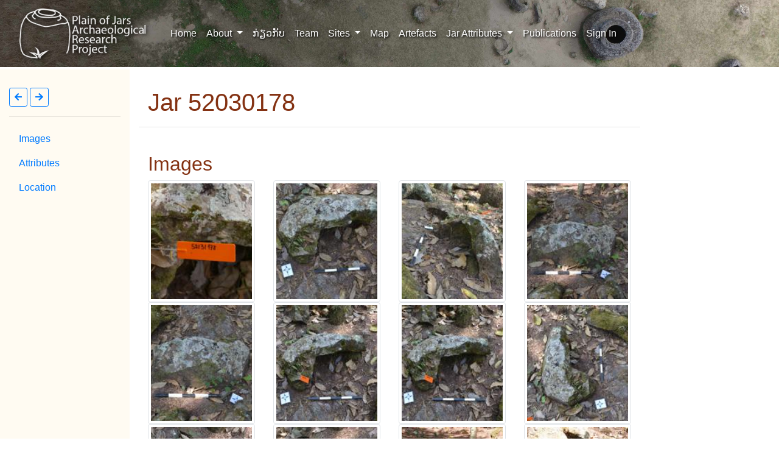

--- FILE ---
content_type: text/html; charset=utf-8
request_url: https://plain-of-jars.org/jars/52030178/
body_size: 73519
content:
<!DOCTYPE html>
<html lang="en">
  <head>
    <meta charset="utf-8">
    <meta http-equiv="x-ua-compatible" content="ie=edge">
    <title>Plain of Jars Archaeological Project</title>
    <meta name="viewport" content="width=device-width, initial-scale=1.0">
    <meta name="description" content="The Plain of Jars Archaeological Project is a joint Australian-Lao research endeavour comprising researchers and students from Australian and International universities and colleagues from the Lao Department of Heritage.">
    <meta name="author" content="Plain of Jars Archaeological Project. Melbourne Data Analytics Platform">

    <meta property="og:title" content="Plain of Jars Archaeological Project">
<meta property="og:description" content="The Plain of Jars Archaeological Project is a joint Australian-Lao research endeavour comprising researchers and students from Australian and International universities and colleagues from the Lao Department of Heritage.">
<meta property="og:image" content="https://www.plain-of-jars.org/static/images/Site51-Jars.jpg">
<meta property="og:url" content="https://www.plain-of-jars.org/jars/52030178/">
<meta name="twitter:card" content="summary_large_image">
<meta property="og:site_name" content="Plain of Jars Archaeological Project">
<meta name="twitter:image:alt" content="The Plain of Jars Archaeological Project is a joint Australian-Lao research endeavour comprising researchers and students from Australian and International universities and colleagues from the Lao Department of Heritage.">    

    
<link rel="icon" href="/static/images/favicons/favicon.549a2c00bba2.ico">
<link rel="apple-touch-icon" sizes="180x180" href="/static/images/favicons/apple-touch-icon.10f43e8a2f38.png">
<link rel="icon" type="image/png" sizes="32x32" href="/static/images/favicons/favicon-32x32.d568dd4b8ccd.png">
<link rel="icon" type="image/png" sizes="16x16" href="/static/images/favicons/favicon-16x16.79dba2dbee7f.png">
<link rel="manifest" href="/static/images/favicons/site.053100cb84a5.webmanifest">

    <!-- HTML5 shim, for IE6-8 support of HTML5 elements -->
    <!--[if lt IE 9]>
      <script src="https://cdnjs.cloudflare.com/ajax/libs/html5shiv/3.7.3/html5shiv.min.js"></script>
    <![endif]-->

    


    <!-- Latest compiled and minified Bootstrap CSS -->
    <link href="https://stackpath.bootstrapcdn.com/bootstrap/4.3.1/css/bootstrap.min.css" rel="stylesheet" integrity="sha384-ggOyR0iXCbMQv3Xipma34MD+dH/1fQ784/j6cY/iJTQUOhcWr7x9JvoRxT2MZw1T" crossorigin="anonymous">


    <!-- Your stuff: Third-party CSS libraries go here -->
    <link rel="stylesheet" href="https://unpkg.com/leaflet@1.6.0/dist/leaflet.css"
        integrity="sha512-xwE/Az9zrjBIphAcBb3F6JVqxf46+CDLwfLMHloNu6KEQCAWi6HcDUbeOfBIptF7tcCzusKFjFw2yuvEpDL9wQ=="
        crossorigin=""/>
    <link rel="stylesheet" href="https://cdnjs.cloudflare.com/ajax/libs/leaflet-minimap/3.6.1/Control.MiniMap.css">
    <link href='https://api.mapbox.com/mapbox.js/plugins/leaflet-fullscreen/v1.0.1/leaflet.fullscreen.css' rel='stylesheet'/>
    <link rel="stylesheet" href="https://cdnjs.cloudflare.com/ajax/libs/leaflet.draw/1.0.4/leaflet.draw-src.css">
    <link rel="stylesheet" href="https://cdnjs.cloudflare.com/ajax/libs/leaflet.markercluster/1.4.1/MarkerCluster.css" integrity="sha512-RLEjtaFGdC4iQMJDbMzim/dOvAu+8Qp9sw7QE4wIMYcg2goVoivzwgSZq9CsIxp4xKAZPKh5J2f2lOko2Ze6FQ==" crossorigin="anonymous" />
    
    <link rel="stylesheet" href="/static/CACHE/css/output.e9eb124fcdc8.css" type="text/css">
    
    <!-- before header block -->
    
<style>
.measurements {
    position: relative;
    width: 460px;
    height: 540px;
}
.attribute-illustration {
    max-height: 80px;
    max-width: 80px;
}
.measurements-image {
    width: 100%;
    height: 100%;
}
.measurement {
    position: absolute;
    font-size: 0.8rem;
    color: #D73F00;
    text-align: center;
    font-weight: bold;
}
.rim_diameter {
    top: 1%;
    left: 51.8%;
    margin-left: -30px;
    width: 60px;
}
.cavity_diameter {
    top: 7%;
    left: 51.8%;
    margin-left: -30px;
    width: 60px;
}
.middle_circumference {
    top: 46.5%;
    left: 51.8%;
    margin-left: -40px;
    width: 80px;    
}
.bottom_circumference {
    top: 83.5%;
    left: 51.8%;
    margin-left: -40px;
    width: 80px;        
}
.cavity_depth {
    top: 37%;
    right: 4%;
    margin-left: -10px;
    width: 20px;  
    margin-top: -40px;
    height: 80px;  
    writing-mode: vertical-rl;      
}
.top_to_ground {
    top: 52%;
    left: 2%;
    margin-left: -10px;
    width: 20px;  
    margin-top: -40px;
    height: 80px;  
    writing-mode: vertical-rl;      
}
.card {
    height: 260px;
}
.attribute-name {
    font-weight: bold;
}
.padding {
    padding-top: 5px;
    padding-bottom: 5px;
}
</style>



    <!-- after header block -->
  </head>

  <body data-spy="scroll" data-target="#sidebar" data-offset="1">
    <div id="main">

    <div class="mb-1">
      <nav class="navbar navbar-expand-md navbar-dark bg-dark  ">
        <button class="navbar-toggler navbar-toggler-left" type="button" data-toggle="collapse" data-target="#navbarSupportedContent" aria-controls="navbarSupportedContent" aria-expanded="false" aria-label="Toggle navigation">
          <span class="navbar-toggler-icon"></span>
        </button>
        <a class="navbar-brand" href="/"><img src="/static/images/LogoTransparentWhite-shadow.9b3af4a994c4.png" id="logo"></a>

        <div class="collapse navbar-collapse" id="navbarSupportedContent">
          <ul class="navbar-nav mr-auto">
            
<li class="nav-item ">
    <a class="nav-link" href="/">Home <span class="sr-only">(current)</span></a>
  </li>
  <li class="nav-item dropdown">
      <a class="nav-link dropdown-toggle" href="#" id="navbarDropdown" role="button" data-toggle="dropdown" aria-haspopup="true" aria-expanded="false">
        About
      </a>
      <div class="dropdown-menu " aria-labelledby="navbarDropdown">
        <a class="dropdown-item" href="/about/">About</a>
        <a class="dropdown-item" href="/about/acknowledgements/">Acknowledgements</a>
      </div>
  </li>
  
  <li class="nav-item ">
    <a class="nav-link" href="/about_lao/">ກ່ຽວກັບ</a>
  </li>
  <li class="nav-item ">
    <a class="nav-link" href="/team/">Team</a>
  </li>
  
<li class="nav-item dropdown has-megamenu">
  <a class="nav-link dropdown-toggle" href="#" id="navbarDropdown" role="button" data-toggle="dropdown" aria-haspopup="true" aria-expanded="false">
    Sites
  </a>
  <div class="dropdown-menu megamenu" aria-labelledby="navbarDropdown">
    
      <div class="row">
        <div class="col-md-2">
          <a class="dropdown-item" href="/sites/">All Sites</a>
        </div>

        
          <div class="col-md-2">
            <a class="dropdown-item" href="/site-1/">
              
              Site 1
            </a>
          </div>
        
          <div class="col-md-2">
            <a class="dropdown-item" href="/site-2/">
              
              Site 2
            </a>
          </div>
        
          <div class="col-md-2">
            <a class="dropdown-item" href="/site-3/">
              
              Site 3
            </a>
          </div>
        
          <div class="col-md-2">
            <a class="dropdown-item" href="/site-4/">
              
              Site 4
            </a>
          </div>
        
          <div class="col-md-2">
            <a class="dropdown-item" href="/site-5/">
              
              Site 5
            </a>
          </div>
        
          <div class="col-md-2">
            <a class="dropdown-item" href="/site-7/">
              
              Site 7
            </a>
          </div>
        
          <div class="col-md-2">
            <a class="dropdown-item" href="/site-8/">
              
              Site 8
            </a>
          </div>
        
          <div class="col-md-2">
            <a class="dropdown-item" href="/site-9/">
              
              Site 9
            </a>
          </div>
        
          <div class="col-md-2">
            <a class="dropdown-item" href="/site-10/">
              
              Site 10
            </a>
          </div>
        
          <div class="col-md-2">
            <a class="dropdown-item" href="/site-11/">
              
              Site 11
            </a>
          </div>
        
          <div class="col-md-2">
            <a class="dropdown-item" href="/site-12/">
              
              Site 12
            </a>
          </div>
        
          <div class="col-md-2">
            <a class="dropdown-item" href="/site-13/">
              
              Site 13
            </a>
          </div>
        
          <div class="col-md-2">
            <a class="dropdown-item" href="/site-14/">
              
              Site 14
            </a>
          </div>
        
          <div class="col-md-2">
            <a class="dropdown-item" href="/site-15/">
              
              Site 15
            </a>
          </div>
        
          <div class="col-md-2">
            <a class="dropdown-item" href="/site-16/">
              
              Site 16
            </a>
          </div>
        
          <div class="col-md-2">
            <a class="dropdown-item" href="/site-17/">
              
              Site 17
            </a>
          </div>
        
          <div class="col-md-2">
            <a class="dropdown-item" href="/site-18/">
              
              Site 18
            </a>
          </div>
        
          <div class="col-md-2">
            <a class="dropdown-item" href="/site-19/">
              
              Site 19
            </a>
          </div>
        
          <div class="col-md-2">
            <a class="dropdown-item" href="/site-20/">
              
              Site 20
            </a>
          </div>
        
          <div class="col-md-2">
            <a class="dropdown-item" href="/site-21/">
              
              Site 21
            </a>
          </div>
        
          <div class="col-md-2">
            <a class="dropdown-item" href="/site-22/">
              
              Site 22
            </a>
          </div>
        
          <div class="col-md-2">
            <a class="dropdown-item" href="/site-23/">
              
              Site 23
            </a>
          </div>
        
          <div class="col-md-2">
            <a class="dropdown-item" href="/site-24/">
              
              Site 24
            </a>
          </div>
        
          <div class="col-md-2">
            <a class="dropdown-item" href="/site-25/">
              
              Site 25
            </a>
          </div>
        
          <div class="col-md-2">
            <a class="dropdown-item" href="/site-26/">
              
              Site 26
            </a>
          </div>
        
          <div class="col-md-2">
            <a class="dropdown-item" href="/site-27/">
              
              Site 27
            </a>
          </div>
        
          <div class="col-md-2">
            <a class="dropdown-item" href="/site-28/">
              
              Site 28
            </a>
          </div>
        
          <div class="col-md-2">
            <a class="dropdown-item" href="/site-29/">
              
              Site 29
            </a>
          </div>
        
          <div class="col-md-2">
            <a class="dropdown-item" href="/site-30/">
              
              Site 30
            </a>
          </div>
        
          <div class="col-md-2">
            <a class="dropdown-item" href="/site-31/">
              
              Site 31
            </a>
          </div>
        
          <div class="col-md-2">
            <a class="dropdown-item" href="/site-32/">
              
              Site 32
            </a>
          </div>
        
          <div class="col-md-2">
            <a class="dropdown-item" href="/site-33/">
              
              Site 33
            </a>
          </div>
        
          <div class="col-md-2">
            <a class="dropdown-item" href="/site-34/">
              
              Site 34
            </a>
          </div>
        
          <div class="col-md-2">
            <a class="dropdown-item" href="/site-35/">
              
              Site 35
            </a>
          </div>
        
          <div class="col-md-2">
            <a class="dropdown-item" href="/site-36/">
              
              Site 36
            </a>
          </div>
        
          <div class="col-md-2">
            <a class="dropdown-item" href="/site-37/">
              
              Site 37
            </a>
          </div>
        
          <div class="col-md-2">
            <a class="dropdown-item" href="/site-38/">
              
              Site 38
            </a>
          </div>
        
          <div class="col-md-2">
            <a class="dropdown-item" href="/site-39/">
              
              Site 39
            </a>
          </div>
        
          <div class="col-md-2">
            <a class="dropdown-item" href="/site-40/">
              
              Site 40
            </a>
          </div>
        
          <div class="col-md-2">
            <a class="dropdown-item" href="/site-41/">
              
              Site 41
            </a>
          </div>
        
          <div class="col-md-2">
            <a class="dropdown-item" href="/site-42/">
              
              Site 42
            </a>
          </div>
        
          <div class="col-md-2">
            <a class="dropdown-item" href="/site-43/">
              
              Site 43
            </a>
          </div>
        
          <div class="col-md-2">
            <a class="dropdown-item" href="/site-44/">
              
              Site 44
            </a>
          </div>
        
          <div class="col-md-2">
            <a class="dropdown-item" href="/site-45/">
              
              Site 45
            </a>
          </div>
        
          <div class="col-md-2">
            <a class="dropdown-item" href="/site-46/">
              
              Site 46
            </a>
          </div>
        
          <div class="col-md-2">
            <a class="dropdown-item" href="/site-47/">
              
              Site 47
            </a>
          </div>
        
          <div class="col-md-2">
            <a class="dropdown-item" href="/site-48/">
              
              Site 48
            </a>
          </div>
        
          <div class="col-md-2">
            <a class="dropdown-item" href="/site-49/">
              
              Site 49
            </a>
          </div>
        
          <div class="col-md-2">
            <a class="dropdown-item" href="/site-50/">
              
              Site 50
            </a>
          </div>
        
          <div class="col-md-2">
            <a class="dropdown-item" href="/site-51/">
              
              Site 51
            </a>
          </div>
        
          <div class="col-md-2">
            <a class="dropdown-item" href="/site-52/">
              
              Site 52
            </a>
          </div>
        
          <div class="col-md-2">
            <a class="dropdown-item" href="/site-53/">
              
              Site 53
            </a>
          </div>
        
          <div class="col-md-2">
            <a class="dropdown-item" href="/site-54/">
              
              Site 54
            </a>
          </div>
        
          <div class="col-md-2">
            <a class="dropdown-item" href="/site-55/">
              
              Site 55
            </a>
          </div>
        
          <div class="col-md-2">
            <a class="dropdown-item" href="/site-56/">
              
              Site 56
            </a>
          </div>
        
          <div class="col-md-2">
            <a class="dropdown-item" href="/site-57/">
              
              Site 57
            </a>
          </div>
        
          <div class="col-md-2">
            <a class="dropdown-item" href="/site-58/">
              
              Site 58
            </a>
          </div>
        
          <div class="col-md-2">
            <a class="dropdown-item" href="/site-59/">
              
              Site 59
            </a>
          </div>
        
          <div class="col-md-2">
            <a class="dropdown-item" href="/site-60/">
              
              Site 60
            </a>
          </div>
        
          <div class="col-md-2">
            <a class="dropdown-item" href="/site-61/">
              
              Site 61
            </a>
          </div>
        
          <div class="col-md-2">
            <a class="dropdown-item" href="/site-62/">
              
              Site 62
            </a>
          </div>
        
          <div class="col-md-2">
            <a class="dropdown-item" href="/site-63/">
              
              Site 63
            </a>
          </div>
        
          <div class="col-md-2">
            <a class="dropdown-item" href="/site-64/">
              
              Site 64
            </a>
          </div>
        
          <div class="col-md-2">
            <a class="dropdown-item" href="/site-65/">
              
              Site 65
            </a>
          </div>
        
          <div class="col-md-2">
            <a class="dropdown-item" href="/site-66/">
              
              Site 66
            </a>
          </div>
        
          <div class="col-md-2">
            <a class="dropdown-item" href="/site-67/">
              
              Site 67
            </a>
          </div>
        
          <div class="col-md-2">
            <a class="dropdown-item" href="/site-68/">
              
              Site 68
            </a>
          </div>
        
          <div class="col-md-2">
            <a class="dropdown-item" href="/site-69/">
              
              Site 69
            </a>
          </div>
        
          <div class="col-md-2">
            <a class="dropdown-item" href="/site-70/">
              
              Site 70
            </a>
          </div>
        
          <div class="col-md-2">
            <a class="dropdown-item" href="/site-71/">
              
              Site 71
            </a>
          </div>
        
          <div class="col-md-2">
            <a class="dropdown-item" href="/site-72/">
              
              Site 72
            </a>
          </div>
        
          <div class="col-md-2">
            <a class="dropdown-item" href="/site-73/">
              
              Site 73
            </a>
          </div>
        
          <div class="col-md-2">
            <a class="dropdown-item" href="/site-74/">
              
              Site 74
            </a>
          </div>
        
          <div class="col-md-2">
            <a class="dropdown-item" href="/site-75/">
              
              Site 75
            </a>
          </div>
        
          <div class="col-md-2">
            <a class="dropdown-item" href="/site-76/">
              
              Site 76
            </a>
          </div>
        
          <div class="col-md-2">
            <a class="dropdown-item" href="/site-77/">
              
              Site 77
            </a>
          </div>
        
          <div class="col-md-2">
            <a class="dropdown-item" href="/site-78/">
              
              Site 78
            </a>
          </div>
        
          <div class="col-md-2">
            <a class="dropdown-item" href="/site-79/">
              
              Site 79
            </a>
          </div>
        
          <div class="col-md-2">
            <a class="dropdown-item" href="/site-80/">
              
              Site 80
            </a>
          </div>
        
          <div class="col-md-2">
            <a class="dropdown-item" href="/site-81/">
              
              Site 81
            </a>
          </div>
        
          <div class="col-md-2">
            <a class="dropdown-item" href="/site-82/">
              
              Site 82
            </a>
          </div>
        
          <div class="col-md-2">
            <a class="dropdown-item" href="/site-84/">
              
              Site 84
            </a>
          </div>
        
          <div class="col-md-2">
            <a class="dropdown-item" href="/site-85/">
              
              Site 85
            </a>
          </div>
        
          <div class="col-md-2">
            <a class="dropdown-item" href="/site-86/">
              
              Site 86
            </a>
          </div>
        
          <div class="col-md-2">
            <a class="dropdown-item" href="/site-87/">
              
              Site 87
            </a>
          </div>
        
          <div class="col-md-2">
            <a class="dropdown-item" href="/site-88/">
              
              Site 88
            </a>
          </div>
        
          <div class="col-md-2">
            <a class="dropdown-item" href="/site-89/">
              
              Site 89
            </a>
          </div>
        
          <div class="col-md-2">
            <a class="dropdown-item" href="/site-90/">
              
              Site 90
            </a>
          </div>
        
          <div class="col-md-2">
            <a class="dropdown-item" href="/site-91/">
              
              Site 91
            </a>
          </div>
        
          <div class="col-md-2">
            <a class="dropdown-item" href="/site-92/">
              
              Site 92
            </a>
          </div>
        
          <div class="col-md-2">
            <a class="dropdown-item" href="/site-93/">
              
              Site 93
            </a>
          </div>
        
          <div class="col-md-2">
            <a class="dropdown-item" href="/site-94/">
              
              Site 94
            </a>
          </div>
        
          <div class="col-md-2">
            <a class="dropdown-item" href="/site-95/">
              
              Site 95
            </a>
          </div>
        
          <div class="col-md-2">
            <a class="dropdown-item" href="/site-96/">
              
              Site 96
            </a>
          </div>
        
          <div class="col-md-2">
            <a class="dropdown-item" href="/site-97/">
              
              Site 97
            </a>
          </div>
        
          <div class="col-md-2">
            <a class="dropdown-item" href="/site-98/">
              
              Site 98
            </a>
          </div>
        
          <div class="col-md-2">
            <a class="dropdown-item" href="/site-99/">
              
              Site 99
            </a>
          </div>
        
          <div class="col-md-2">
            <a class="dropdown-item" href="/site-100/">
              
              Site 100
            </a>
          </div>
        
          <div class="col-md-2">
            <a class="dropdown-item" href="/site-101/">
              
              Site 101
            </a>
          </div>
        
          <div class="col-md-2">
            <a class="dropdown-item" href="/site-102/">
              
              Site 102
            </a>
          </div>
        
          <div class="col-md-2">
            <a class="dropdown-item" href="/site-103/">
              
              Site 103
            </a>
          </div>
        
          <div class="col-md-2">
            <a class="dropdown-item" href="/site-104/">
              
              Site 104
            </a>
          </div>
        
          <div class="col-md-2">
            <a class="dropdown-item" href="/site-105/">
              
              Site 105
            </a>
          </div>
        
          <div class="col-md-2">
            <a class="dropdown-item" href="/site-106/">
              
              Site 106
            </a>
          </div>
        
          <div class="col-md-2">
            <a class="dropdown-item" href="/site-107/">
              
              Site 107
            </a>
          </div>
        
          <div class="col-md-2">
            <a class="dropdown-item" href="/site-108/">
              
              Site 108
            </a>
          </div>
        
          <div class="col-md-2">
            <a class="dropdown-item" href="/site-109/">
              
              Site 109
            </a>
          </div>
        
          <div class="col-md-2">
            <a class="dropdown-item" href="/site-110/">
              
              Site 110
            </a>
          </div>
        
          <div class="col-md-2">
            <a class="dropdown-item" href="/site-111/">
              
              Site 111
            </a>
          </div>
        
          <div class="col-md-2">
            <a class="dropdown-item" href="/site-112/">
              
              Site 112
            </a>
          </div>
        
          <div class="col-md-2">
            <a class="dropdown-item" href="/site-113/">
              
              Site 113
            </a>
          </div>
        
          <div class="col-md-2">
            <a class="dropdown-item" href="/site-114/">
              
              Site 114
            </a>
          </div>
        
          <div class="col-md-2">
            <a class="dropdown-item" href="/site-115/">
              
              Site 115
            </a>
          </div>
        
          <div class="col-md-2">
            <a class="dropdown-item" href="/site-116/">
              
              Site 116
            </a>
          </div>
        
          <div class="col-md-2">
            <a class="dropdown-item" href="/site-117/">
              
              Site 117
            </a>
          </div>
        
          <div class="col-md-2">
            <a class="dropdown-item" href="/site-118/">
              
              Site 118
            </a>
          </div>
        
          <div class="col-md-2">
            <a class="dropdown-item" href="/site-119/">
              
              Site 119
            </a>
          </div>
        
          <div class="col-md-2">
            <a class="dropdown-item" href="/site-120/">
              
              Site 120
            </a>
          </div>
        
          <div class="col-md-2">
            <a class="dropdown-item" href="/site-121/">
              
              Site 121
            </a>
          </div>
        
          <div class="col-md-2">
            <a class="dropdown-item" href="/site-122/">
              
              Site 122
            </a>
          </div>
        
          <div class="col-md-2">
            <a class="dropdown-item" href="/site-123/">
              
              Site 123
            </a>
          </div>
        
          <div class="col-md-2">
            <a class="dropdown-item" href="/site-124/">
              
              Site 124
            </a>
          </div>
        
          <div class="col-md-2">
            <a class="dropdown-item" href="/site-125/">
              
              Site 125
            </a>
          </div>
        
          <div class="col-md-2">
            <a class="dropdown-item" href="/site-126/">
              
              Site 126
            </a>
          </div>
        
          <div class="col-md-2">
            <a class="dropdown-item" href="/site-127/">
              
              Site 127
            </a>
          </div>
        
          <div class="col-md-2">
            <a class="dropdown-item" href="/site-128/">
              
              Site 128
            </a>
          </div>
        
          <div class="col-md-2">
            <a class="dropdown-item" href="/site-129/">
              
              Site 129
            </a>
          </div>
        
      </div>
    
  </div>
</li>
  <li class="nav-item ">
    <a class="nav-link" href="/map/">Map</a>
  </li>
  <li class="nav-item ">
    <a class="nav-link" href="/artefacts/">Artefacts</a>
  </li>
  <li class="nav-item dropdown">
    <a class="nav-link dropdown-toggle" href="#" id="navbarDropdown" role="button" data-toggle="dropdown" aria-haspopup="true" aria-expanded="false">
      Jar Attributes
    </a>
    <div class="dropdown-menu" aria-labelledby="navbarDropdown">
      <a class="dropdown-item" href="/plot-jar-attributes/">Plot</a>
      <div class="dropdown-divider"></div>
      <h6 class="dropdown-header">Categorical Attributes</h6>
      <a class="dropdown-item" href="/angle/">Angle</a>
      <a class="dropdown-item" href="/cavityshape/">Cavity Shape</a>
      <a class="dropdown-item" href="/completeness/">Completeness</a>
      <a class="dropdown-item" href="/contents/">Contents</a>
      <a class="dropdown-item" href="/mouthdirection/">Mouth Direction</a>
      <a class="dropdown-item" href="/mouthshape/">Mouth Shape</a>
      <a class="dropdown-item" href="/rimstyle/">Rim Style</a>
      <a class="dropdown-item" href="/stonetype/">Stone Type</a>
      <a class="dropdown-item" href="/surfacetreatment/">Surface Treatment</a>
      <a class="dropdown-item" href="/visibility/">Visibility</a>                
    </div>
  </li>
  <li class="nav-item ">
    <a class="nav-link" href="/publications/">Publications</a>
  </li>
  
    <li class="nav-item">
      
      <a id="log-in-link" class="nav-link" href="/accounts/login/">Sign In</a>
    </li>
  
          </ul>
        </div>
      </nav>

    </div>


    <div class="container-fluid" >
      <div class="row">
        <nav class="col-md-2" id="sidebar">

          <div class="sticky-top">
            
    <div class="toolbar">
        
        
              
        
<a href="/jars/52030177/" class="btn btn-outline-primary btn-sm chk-saved" data-toggle="tooltip" data-placement="bottom" title="Jar 52030177">
    <i class="fas fa-arrow-left"></i>
</a>


<a href="/jars/01010001/" class="btn btn-outline-primary btn-sm chk-saved" data-toggle="tooltip" data-placement="bottom" title="Jar 01010001">
    <i class="fas fa-arrow-right"></i>
</a>


    </div> 
    <hr>
    <ul class="nav nav-pills flex-column">
        <li class="nav-item"><a class="nav-link" href="#images">Images</a></li>



    


        <li class="nav-item"><a class="nav-link" href='#attributes'>Attributes</a>
        
            <li class="nav-item"><a class="nav-link" href='#location'>Location</a>
        
    </ul>


          </div>
        </nav>
        <div class="col-md-8" style="padding-top: 30px;">
          


          
          
    <div class="container" id=top>
        

        <h1>Jar 52030178</h1>

    </div>



    <hr>

    <div class="container">
        


  <h2 id="images">Images</h2>
  <div id="mediaimages" class="row"  data-toggle="modal" data-target="#imageModal">
  
    <div class="col-12 col-sm-6 col-lg-3">
      <img src="https://objects.storage.unimelb.edu.au/6250_jars/media/Site_52/Jar_52030178/img/thumbnails/52_3_178%20%281%29.JPG.250x250.jpg?AWSAccessKeyId=G38J06ZGWS64775N5O51&amp;Signature=VMnGWDuTMSia3gctjyjLuv7npds%3D&amp;Expires=1768878545" class="img-thumbnail rounded" style="width: 250px;" data-target="#carousel" data-slide-to="0">
    </div>
  
    <div class="col-12 col-sm-6 col-lg-3">
      <img src="https://objects.storage.unimelb.edu.au/6250_jars/media/Site_52/Jar_52030178/img/thumbnails/52_3_178%20%2810%29.JPG.250x250.jpg?AWSAccessKeyId=G38J06ZGWS64775N5O51&amp;Signature=iQylaJTIaM7LZu9mlHZOyKuU6Mg%3D&amp;Expires=1768878545" class="img-thumbnail rounded" style="width: 250px;" data-target="#carousel" data-slide-to="1">
    </div>
  
    <div class="col-12 col-sm-6 col-lg-3">
      <img src="https://objects.storage.unimelb.edu.au/6250_jars/media/Site_52/Jar_52030178/img/thumbnails/52_3_178%20%2811%29.JPG.250x250.jpg?AWSAccessKeyId=G38J06ZGWS64775N5O51&amp;Signature=DRUzeiCuf%2BIOe1IDk%2FXujVTh3Hg%3D&amp;Expires=1768878545" class="img-thumbnail rounded" style="width: 250px;" data-target="#carousel" data-slide-to="2">
    </div>
  
    <div class="col-12 col-sm-6 col-lg-3">
      <img src="https://objects.storage.unimelb.edu.au/6250_jars/media/Site_52/Jar_52030178/img/thumbnails/52_3_178%20%2812%29.JPG.250x250.jpg?AWSAccessKeyId=G38J06ZGWS64775N5O51&amp;Signature=FwWagrYnCEhS8PyPS92AU1ANDEE%3D&amp;Expires=1768878545" class="img-thumbnail rounded" style="width: 250px;" data-target="#carousel" data-slide-to="3">
    </div>
  
    <div class="col-12 col-sm-6 col-lg-3">
      <img src="https://objects.storage.unimelb.edu.au/6250_jars/media/Site_52/Jar_52030178/img/thumbnails/52_3_178%20%2813%29.JPG.250x250.jpg?AWSAccessKeyId=G38J06ZGWS64775N5O51&amp;Signature=Zk08Uc6GybKDpJb7mEBQh1EsYOo%3D&amp;Expires=1768878545" class="img-thumbnail rounded" style="width: 250px;" data-target="#carousel" data-slide-to="4">
    </div>
  
    <div class="col-12 col-sm-6 col-lg-3">
      <img src="https://objects.storage.unimelb.edu.au/6250_jars/media/Site_52/Jar_52030178/img/thumbnails/52_3_178%20%2814%29.JPG.250x250.jpg?AWSAccessKeyId=G38J06ZGWS64775N5O51&amp;Signature=QLMozpK8zxrjYk2wo0QEsqsrluk%3D&amp;Expires=1768878545" class="img-thumbnail rounded" style="width: 250px;" data-target="#carousel" data-slide-to="5">
    </div>
  
    <div class="col-12 col-sm-6 col-lg-3">
      <img src="https://objects.storage.unimelb.edu.au/6250_jars/media/Site_52/Jar_52030178/img/thumbnails/52_3_178%20%2815%29.JPG.250x250.jpg?AWSAccessKeyId=G38J06ZGWS64775N5O51&amp;Signature=RiY6Y7BBGkAnOBGNOaVT6iUExNg%3D&amp;Expires=1768878545" class="img-thumbnail rounded" style="width: 250px;" data-target="#carousel" data-slide-to="6">
    </div>
  
    <div class="col-12 col-sm-6 col-lg-3">
      <img src="https://objects.storage.unimelb.edu.au/6250_jars/media/Site_52/Jar_52030178/img/thumbnails/52_3_178%20%2816%29.JPG.250x250.jpg?AWSAccessKeyId=G38J06ZGWS64775N5O51&amp;Signature=ajk4i7mmZYRlNGmYJ28GO17X6TY%3D&amp;Expires=1768878545" class="img-thumbnail rounded" style="width: 250px;" data-target="#carousel" data-slide-to="7">
    </div>
  
    <div class="col-12 col-sm-6 col-lg-3">
      <img src="https://objects.storage.unimelb.edu.au/6250_jars/media/Site_52/Jar_52030178/img/thumbnails/52_3_178%20%2817%29.JPG.250x250.jpg?AWSAccessKeyId=G38J06ZGWS64775N5O51&amp;Signature=zb9fYeSmVOfxxFS8svTgVifIhFg%3D&amp;Expires=1768878545" class="img-thumbnail rounded" style="width: 250px;" data-target="#carousel" data-slide-to="8">
    </div>
  
    <div class="col-12 col-sm-6 col-lg-3">
      <img src="https://objects.storage.unimelb.edu.au/6250_jars/media/Site_52/Jar_52030178/img/thumbnails/52_3_178%20%2818%29.JPG.250x250.jpg?AWSAccessKeyId=G38J06ZGWS64775N5O51&amp;Signature=C6QAEKNhRvqQ12%2BTLoiFpyL7c88%3D&amp;Expires=1768878545" class="img-thumbnail rounded" style="width: 250px;" data-target="#carousel" data-slide-to="9">
    </div>
  
    <div class="col-12 col-sm-6 col-lg-3">
      <img src="https://objects.storage.unimelb.edu.au/6250_jars/media/Site_52/Jar_52030178/img/thumbnails/52_3_178%20%282%29.JPG.250x250.jpg?AWSAccessKeyId=G38J06ZGWS64775N5O51&amp;Signature=TIol7C7aTOz1j2PdiYO3fsoXRPc%3D&amp;Expires=1768878545" class="img-thumbnail rounded" style="width: 250px;" data-target="#carousel" data-slide-to="10">
    </div>
  
    <div class="col-12 col-sm-6 col-lg-3">
      <img src="https://objects.storage.unimelb.edu.au/6250_jars/media/Site_52/Jar_52030178/img/thumbnails/52_3_178%20%283%29.JPG.250x250.jpg?AWSAccessKeyId=G38J06ZGWS64775N5O51&amp;Signature=67nxx9S9M%2BBTvRMumaaEkdWeMaU%3D&amp;Expires=1768878545" class="img-thumbnail rounded" style="width: 250px;" data-target="#carousel" data-slide-to="11">
    </div>
  
    <div class="col-12 col-sm-6 col-lg-3">
      <img src="https://objects.storage.unimelb.edu.au/6250_jars/media/Site_52/Jar_52030178/img/thumbnails/52_3_178%20%284%29.JPG.250x250.jpg?AWSAccessKeyId=G38J06ZGWS64775N5O51&amp;Signature=YqaaWV%2FD0JllVgigYq8hhayxaAM%3D&amp;Expires=1768878545" class="img-thumbnail rounded" style="width: 250px;" data-target="#carousel" data-slide-to="12">
    </div>
  
    <div class="col-12 col-sm-6 col-lg-3">
      <img src="https://objects.storage.unimelb.edu.au/6250_jars/media/Site_52/Jar_52030178/img/thumbnails/52_3_178%20%285%29.JPG.250x250.jpg?AWSAccessKeyId=G38J06ZGWS64775N5O51&amp;Signature=LE2J%2B5GyEHGH8Ggp8NaI%2Bp390nw%3D&amp;Expires=1768878545" class="img-thumbnail rounded" style="width: 250px;" data-target="#carousel" data-slide-to="13">
    </div>
  
    <div class="col-12 col-sm-6 col-lg-3">
      <img src="https://objects.storage.unimelb.edu.au/6250_jars/media/Site_52/Jar_52030178/img/thumbnails/52_3_178%20%286%29.JPG.250x250.jpg?AWSAccessKeyId=G38J06ZGWS64775N5O51&amp;Signature=6yc3rXLVKe6kZ7L60sfuE6Z6Yz0%3D&amp;Expires=1768878545" class="img-thumbnail rounded" style="width: 250px;" data-target="#carousel" data-slide-to="14">
    </div>
  
    <div class="col-12 col-sm-6 col-lg-3">
      <img src="https://objects.storage.unimelb.edu.au/6250_jars/media/Site_52/Jar_52030178/img/thumbnails/52_3_178%20%287%29.JPG.250x250.jpg?AWSAccessKeyId=G38J06ZGWS64775N5O51&amp;Signature=ZJgr8xDAURUJh0t6e0BUeRjSkvA%3D&amp;Expires=1768878545" class="img-thumbnail rounded" style="width: 250px;" data-target="#carousel" data-slide-to="15">
    </div>
  
    <div class="col-12 col-sm-6 col-lg-3">
      <img src="https://objects.storage.unimelb.edu.au/6250_jars/media/Site_52/Jar_52030178/img/thumbnails/52_3_178%20%288%29.JPG.250x250.jpg?AWSAccessKeyId=G38J06ZGWS64775N5O51&amp;Signature=%2BLdvChzM47Qdfxmz4rboG8x0YVs%3D&amp;Expires=1768878545" class="img-thumbnail rounded" style="width: 250px;" data-target="#carousel" data-slide-to="16">
    </div>
  
    <div class="col-12 col-sm-6 col-lg-3">
      <img src="https://objects.storage.unimelb.edu.au/6250_jars/media/Site_52/Jar_52030178/img/thumbnails/52_3_178%20%289%29.JPG.250x250.jpg?AWSAccessKeyId=G38J06ZGWS64775N5O51&amp;Signature=fXrcduUW5MXjcjErcTsbboF8V0U%3D&amp;Expires=1768878545" class="img-thumbnail rounded" style="width: 250px;" data-target="#carousel" data-slide-to="17">
    </div>
  
  </div>





    
  <div class="modal fade" id="imageModal" tabindex="-1" role="dialog" aria-hidden="true">
    <div class="modal-dialog modal-xl modal-dialog-centered" role="document">
    <div class="modal-content">
        <div class="modal-header">
          <button type="button" class="close" data-dismiss="modal" aria-label="Close">
            <span aria-hidden="true">×</span>
          </button>
        </div>
        <div class="modal-body">
          
        <!-- Carousel markup: https://getbootstrap.com/docs/4.4/components/carousel/ -->
        <div id="carousel" class="carousel slide" data-ride="carousel" data-interval="false">
            <div class="carousel-inner">
              
                
                  <div class="carousel-item active">
                    <a href="https://objects.storage.unimelb.edu.au/6250_jars/media/Site_52/Jar_52030178/img/52_3_178%20%281%29.JPG?AWSAccessKeyId=G38J06ZGWS64775N5O51&amp;Signature=pBABA0Qwm5ie0R4X%2BFGqbm2iqWM%3D&amp;Expires=1768878545"><img class="d-block" style="width: 100%;" src="https://objects.storage.unimelb.edu.au/6250_jars/media/Site_52/Jar_52030178/img/thumbnails/52_3_178%20%281%29.JPG.1140x1140.jpg?AWSAccessKeyId=G38J06ZGWS64775N5O51&amp;Signature=EduRd4P9dlM8Jxhsa%2FeXFq0pLDE%3D&amp;Expires=1768878545"></a>
                    <div class="carousel-caption d-none d-md-block">
                      <div class="text-overlay">
                        <span><b>52_3_178 (1).JPG</b></span>
                        
                        <p class="media-buttons">
                          

                          
                          
                          
                          
                                                    
                        </p>
                      </div>
                    </div>                
                  </div>
                
              
                
                  <div class="carousel-item ">
                    <a href="https://objects.storage.unimelb.edu.au/6250_jars/media/Site_52/Jar_52030178/img/52_3_178%20%2810%29.JPG?AWSAccessKeyId=G38J06ZGWS64775N5O51&amp;Signature=p%2B5UDaek3vcZEHlRo6CBPI51y7s%3D&amp;Expires=1768878545"><img class="d-block" style="width: 100%;" src="https://objects.storage.unimelb.edu.au/6250_jars/media/Site_52/Jar_52030178/img/thumbnails/52_3_178%20%2810%29.JPG.1140x1140.jpg?AWSAccessKeyId=G38J06ZGWS64775N5O51&amp;Signature=PSW5t5aLHKRQqo8BRHwzQCAxxL8%3D&amp;Expires=1768878545"></a>
                    <div class="carousel-caption d-none d-md-block">
                      <div class="text-overlay">
                        <span><b>52_3_178 (10).JPG</b></span>
                        
                        <p class="media-buttons">
                          

                          
                          
                          
                          
                                                    
                        </p>
                      </div>
                    </div>                
                  </div>
                
              
                
                  <div class="carousel-item ">
                    <a href="https://objects.storage.unimelb.edu.au/6250_jars/media/Site_52/Jar_52030178/img/52_3_178%20%2811%29.JPG?AWSAccessKeyId=G38J06ZGWS64775N5O51&amp;Signature=dii2yMTL87oK5mo6kdY7Q2HXkoU%3D&amp;Expires=1768878545"><img class="d-block" style="width: 100%;" src="https://objects.storage.unimelb.edu.au/6250_jars/media/Site_52/Jar_52030178/img/thumbnails/52_3_178%20%2811%29.JPG.1140x1140.jpg?AWSAccessKeyId=G38J06ZGWS64775N5O51&amp;Signature=J2jV4VvW9ua9u3QcLBvgOzkBeW4%3D&amp;Expires=1768878545"></a>
                    <div class="carousel-caption d-none d-md-block">
                      <div class="text-overlay">
                        <span><b>52_3_178 (11).JPG</b></span>
                        
                        <p class="media-buttons">
                          

                          
                          
                          
                          
                                                    
                        </p>
                      </div>
                    </div>                
                  </div>
                
              
                
                  <div class="carousel-item ">
                    <a href="https://objects.storage.unimelb.edu.au/6250_jars/media/Site_52/Jar_52030178/img/52_3_178%20%2812%29.JPG?AWSAccessKeyId=G38J06ZGWS64775N5O51&amp;Signature=5FkdjPgHNHQ10ztq8oZx4Tt%2FWZw%3D&amp;Expires=1768878545"><img class="d-block" style="width: 100%;" src="https://objects.storage.unimelb.edu.au/6250_jars/media/Site_52/Jar_52030178/img/thumbnails/52_3_178%20%2812%29.JPG.1140x1140.jpg?AWSAccessKeyId=G38J06ZGWS64775N5O51&amp;Signature=ao4RCk4JCxBY4j2UmlL2B%2BScaQc%3D&amp;Expires=1768878545"></a>
                    <div class="carousel-caption d-none d-md-block">
                      <div class="text-overlay">
                        <span><b>52_3_178 (12).JPG</b></span>
                        
                        <p class="media-buttons">
                          

                          
                          
                          
                          
                                                    
                        </p>
                      </div>
                    </div>                
                  </div>
                
              
                
                  <div class="carousel-item ">
                    <a href="https://objects.storage.unimelb.edu.au/6250_jars/media/Site_52/Jar_52030178/img/52_3_178%20%2813%29.JPG?AWSAccessKeyId=G38J06ZGWS64775N5O51&amp;Signature=IcwbtaQyiRS30832iGyARAzcnpQ%3D&amp;Expires=1768878545"><img class="d-block" style="width: 100%;" src="https://objects.storage.unimelb.edu.au/6250_jars/media/Site_52/Jar_52030178/img/thumbnails/52_3_178%20%2813%29.JPG.1140x1140.jpg?AWSAccessKeyId=G38J06ZGWS64775N5O51&amp;Signature=54xa5FTBVG5A%2BBtIxGVG01aakEk%3D&amp;Expires=1768878545"></a>
                    <div class="carousel-caption d-none d-md-block">
                      <div class="text-overlay">
                        <span><b>52_3_178 (13).JPG</b></span>
                        
                        <p class="media-buttons">
                          

                          
                          
                          
                          
                                                    
                        </p>
                      </div>
                    </div>                
                  </div>
                
              
                
                  <div class="carousel-item ">
                    <a href="https://objects.storage.unimelb.edu.au/6250_jars/media/Site_52/Jar_52030178/img/52_3_178%20%2814%29.JPG?AWSAccessKeyId=G38J06ZGWS64775N5O51&amp;Signature=fXsfZf9%2FCvrbLgs8ecaIuT3xXr8%3D&amp;Expires=1768878545"><img class="d-block" style="width: 100%;" src="https://objects.storage.unimelb.edu.au/6250_jars/media/Site_52/Jar_52030178/img/thumbnails/52_3_178%20%2814%29.JPG.1140x1140.jpg?AWSAccessKeyId=G38J06ZGWS64775N5O51&amp;Signature=ZYW1CxXF6W8MCpPLbn02urr06lA%3D&amp;Expires=1768878545"></a>
                    <div class="carousel-caption d-none d-md-block">
                      <div class="text-overlay">
                        <span><b>52_3_178 (14).JPG</b></span>
                        
                        <p class="media-buttons">
                          

                          
                          
                          
                          
                                                    
                        </p>
                      </div>
                    </div>                
                  </div>
                
              
                
                  <div class="carousel-item ">
                    <a href="https://objects.storage.unimelb.edu.au/6250_jars/media/Site_52/Jar_52030178/img/52_3_178%20%2815%29.JPG?AWSAccessKeyId=G38J06ZGWS64775N5O51&amp;Signature=UWhs6Jm0iVdqaj%2FsSX489Znln7o%3D&amp;Expires=1768878545"><img class="d-block" style="width: 100%;" src="https://objects.storage.unimelb.edu.au/6250_jars/media/Site_52/Jar_52030178/img/thumbnails/52_3_178%20%2815%29.JPG.1140x1140.jpg?AWSAccessKeyId=G38J06ZGWS64775N5O51&amp;Signature=ByX3DVsqwjyFDr8kd6W5uDF9cEw%3D&amp;Expires=1768878545"></a>
                    <div class="carousel-caption d-none d-md-block">
                      <div class="text-overlay">
                        <span><b>52_3_178 (15).JPG</b></span>
                        
                        <p class="media-buttons">
                          

                          
                          
                          
                          
                                                    
                        </p>
                      </div>
                    </div>                
                  </div>
                
              
                
                  <div class="carousel-item ">
                    <a href="https://objects.storage.unimelb.edu.au/6250_jars/media/Site_52/Jar_52030178/img/52_3_178%20%2816%29.JPG?AWSAccessKeyId=G38J06ZGWS64775N5O51&amp;Signature=Gc7l1KWMQp8P%2Fx8g8F6RZqwY4g4%3D&amp;Expires=1768878545"><img class="d-block" style="width: 100%;" src="https://objects.storage.unimelb.edu.au/6250_jars/media/Site_52/Jar_52030178/img/thumbnails/52_3_178%20%2816%29.JPG.1140x1140.jpg?AWSAccessKeyId=G38J06ZGWS64775N5O51&amp;Signature=o7mbJMEXdactOr4smEZttvnks94%3D&amp;Expires=1768878545"></a>
                    <div class="carousel-caption d-none d-md-block">
                      <div class="text-overlay">
                        <span><b>52_3_178 (16).JPG</b></span>
                        
                        <p class="media-buttons">
                          

                          
                          
                          
                          
                                                    
                        </p>
                      </div>
                    </div>                
                  </div>
                
              
                
                  <div class="carousel-item ">
                    <a href="https://objects.storage.unimelb.edu.au/6250_jars/media/Site_52/Jar_52030178/img/52_3_178%20%2817%29.JPG?AWSAccessKeyId=G38J06ZGWS64775N5O51&amp;Signature=0aBeh%2FNyRGjTlYX8pY0pJ%2FFGhb0%3D&amp;Expires=1768878545"><img class="d-block" style="width: 100%;" src="https://objects.storage.unimelb.edu.au/6250_jars/media/Site_52/Jar_52030178/img/thumbnails/52_3_178%20%2817%29.JPG.1140x1140.jpg?AWSAccessKeyId=G38J06ZGWS64775N5O51&amp;Signature=yP31XTU6H6FPRhx6gUB46GIIOvY%3D&amp;Expires=1768878545"></a>
                    <div class="carousel-caption d-none d-md-block">
                      <div class="text-overlay">
                        <span><b>52_3_178 (17).JPG</b></span>
                        
                        <p class="media-buttons">
                          

                          
                          
                          
                          
                                                    
                        </p>
                      </div>
                    </div>                
                  </div>
                
              
                
                  <div class="carousel-item ">
                    <a href="https://objects.storage.unimelb.edu.au/6250_jars/media/Site_52/Jar_52030178/img/52_3_178%20%2818%29.JPG?AWSAccessKeyId=G38J06ZGWS64775N5O51&amp;Signature=ETkWr0tsWH%2FcgIVW%2Bu%2B1i9fw%2BIc%3D&amp;Expires=1768878545"><img class="d-block" style="width: 100%;" src="https://objects.storage.unimelb.edu.au/6250_jars/media/Site_52/Jar_52030178/img/thumbnails/52_3_178%20%2818%29.JPG.1140x1140.jpg?AWSAccessKeyId=G38J06ZGWS64775N5O51&amp;Signature=6MyWde2BDgwvLW5zZA0KPCXiF9s%3D&amp;Expires=1768878545"></a>
                    <div class="carousel-caption d-none d-md-block">
                      <div class="text-overlay">
                        <span><b>52_3_178 (18).JPG</b></span>
                        
                        <p class="media-buttons">
                          

                          
                          
                          
                          
                                                    
                        </p>
                      </div>
                    </div>                
                  </div>
                
              
                
                  <div class="carousel-item ">
                    <a href="https://objects.storage.unimelb.edu.au/6250_jars/media/Site_52/Jar_52030178/img/52_3_178%20%282%29.JPG?AWSAccessKeyId=G38J06ZGWS64775N5O51&amp;Signature=6sGqvIPh4OrIGuG9qnXEvWVpg%2BM%3D&amp;Expires=1768878545"><img class="d-block" style="width: 100%;" src="https://objects.storage.unimelb.edu.au/6250_jars/media/Site_52/Jar_52030178/img/thumbnails/52_3_178%20%282%29.JPG.1140x1140.jpg?AWSAccessKeyId=G38J06ZGWS64775N5O51&amp;Signature=8jZZt%2F4rdtOwsOuDI0LHreBk7NQ%3D&amp;Expires=1768878545"></a>
                    <div class="carousel-caption d-none d-md-block">
                      <div class="text-overlay">
                        <span><b>52_3_178 (2).JPG</b></span>
                        
                        <p class="media-buttons">
                          

                          
                          
                          
                          
                                                    
                        </p>
                      </div>
                    </div>                
                  </div>
                
              
                
                  <div class="carousel-item ">
                    <a href="https://objects.storage.unimelb.edu.au/6250_jars/media/Site_52/Jar_52030178/img/52_3_178%20%283%29.JPG?AWSAccessKeyId=G38J06ZGWS64775N5O51&amp;Signature=Ilnas6d1%2FSQLb8hM%2BQYEAxthUxM%3D&amp;Expires=1768878545"><img class="d-block" style="width: 100%;" src="https://objects.storage.unimelb.edu.au/6250_jars/media/Site_52/Jar_52030178/img/thumbnails/52_3_178%20%283%29.JPG.1140x1140.jpg?AWSAccessKeyId=G38J06ZGWS64775N5O51&amp;Signature=xM%2BKV3OS2cTCnPu5xTq2XubxyVg%3D&amp;Expires=1768878545"></a>
                    <div class="carousel-caption d-none d-md-block">
                      <div class="text-overlay">
                        <span><b>52_3_178 (3).JPG</b></span>
                        
                        <p class="media-buttons">
                          

                          
                          
                          
                          
                                                    
                        </p>
                      </div>
                    </div>                
                  </div>
                
              
                
                  <div class="carousel-item ">
                    <a href="https://objects.storage.unimelb.edu.au/6250_jars/media/Site_52/Jar_52030178/img/52_3_178%20%284%29.JPG?AWSAccessKeyId=G38J06ZGWS64775N5O51&amp;Signature=snFyMH6sphudHG0t47e%2FVspq0ZQ%3D&amp;Expires=1768878545"><img class="d-block" style="width: 100%;" src="https://objects.storage.unimelb.edu.au/6250_jars/media/Site_52/Jar_52030178/img/thumbnails/52_3_178%20%284%29.JPG.1140x1140.jpg?AWSAccessKeyId=G38J06ZGWS64775N5O51&amp;Signature=1Fo3DymRve%2Fga4N0BIkAdXxcRNs%3D&amp;Expires=1768878545"></a>
                    <div class="carousel-caption d-none d-md-block">
                      <div class="text-overlay">
                        <span><b>52_3_178 (4).JPG</b></span>
                        
                        <p class="media-buttons">
                          

                          
                          
                          
                          
                                                    
                        </p>
                      </div>
                    </div>                
                  </div>
                
              
                
                  <div class="carousel-item ">
                    <a href="https://objects.storage.unimelb.edu.au/6250_jars/media/Site_52/Jar_52030178/img/52_3_178%20%285%29.JPG?AWSAccessKeyId=G38J06ZGWS64775N5O51&amp;Signature=PaUEF9kWT%2B7obkmkPZJBvG6Lyh0%3D&amp;Expires=1768878545"><img class="d-block" style="width: 100%;" src="https://objects.storage.unimelb.edu.au/6250_jars/media/Site_52/Jar_52030178/img/thumbnails/52_3_178%20%285%29.JPG.1140x1140.jpg?AWSAccessKeyId=G38J06ZGWS64775N5O51&amp;Signature=fDzqbgPd1BtSCsjC84%2BS23akM3g%3D&amp;Expires=1768878545"></a>
                    <div class="carousel-caption d-none d-md-block">
                      <div class="text-overlay">
                        <span><b>52_3_178 (5).JPG</b></span>
                        
                        <p class="media-buttons">
                          

                          
                          
                          
                          
                                                    
                        </p>
                      </div>
                    </div>                
                  </div>
                
              
                
                  <div class="carousel-item ">
                    <a href="https://objects.storage.unimelb.edu.au/6250_jars/media/Site_52/Jar_52030178/img/52_3_178%20%286%29.JPG?AWSAccessKeyId=G38J06ZGWS64775N5O51&amp;Signature=NDsMUM4hVcmpf%2FErDhiDWcRC9jE%3D&amp;Expires=1768878545"><img class="d-block" style="width: 100%;" src="https://objects.storage.unimelb.edu.au/6250_jars/media/Site_52/Jar_52030178/img/thumbnails/52_3_178%20%286%29.JPG.1140x1140.jpg?AWSAccessKeyId=G38J06ZGWS64775N5O51&amp;Signature=lTGASXuBXTei2zajeq5TqL5nq6s%3D&amp;Expires=1768878545"></a>
                    <div class="carousel-caption d-none d-md-block">
                      <div class="text-overlay">
                        <span><b>52_3_178 (6).JPG</b></span>
                        
                        <p class="media-buttons">
                          

                          
                          
                          
                          
                                                    
                        </p>
                      </div>
                    </div>                
                  </div>
                
              
                
                  <div class="carousel-item ">
                    <a href="https://objects.storage.unimelb.edu.au/6250_jars/media/Site_52/Jar_52030178/img/52_3_178%20%287%29.JPG?AWSAccessKeyId=G38J06ZGWS64775N5O51&amp;Signature=m90jDuXLxkkulwC4tB8isGhRV1I%3D&amp;Expires=1768878545"><img class="d-block" style="width: 100%;" src="https://objects.storage.unimelb.edu.au/6250_jars/media/Site_52/Jar_52030178/img/thumbnails/52_3_178%20%287%29.JPG.1140x1140.jpg?AWSAccessKeyId=G38J06ZGWS64775N5O51&amp;Signature=%2BApLPZsFT5qUpmq3ONoxZo8QjpI%3D&amp;Expires=1768878545"></a>
                    <div class="carousel-caption d-none d-md-block">
                      <div class="text-overlay">
                        <span><b>52_3_178 (7).JPG</b></span>
                        
                        <p class="media-buttons">
                          

                          
                          
                          
                          
                                                    
                        </p>
                      </div>
                    </div>                
                  </div>
                
              
                
                  <div class="carousel-item ">
                    <a href="https://objects.storage.unimelb.edu.au/6250_jars/media/Site_52/Jar_52030178/img/52_3_178%20%288%29.JPG?AWSAccessKeyId=G38J06ZGWS64775N5O51&amp;Signature=QrxH%2BsImjsiezbgDeJE9cx0Bbv0%3D&amp;Expires=1768878545"><img class="d-block" style="width: 100%;" src="https://objects.storage.unimelb.edu.au/6250_jars/media/Site_52/Jar_52030178/img/thumbnails/52_3_178%20%288%29.JPG.1140x1140.jpg?AWSAccessKeyId=G38J06ZGWS64775N5O51&amp;Signature=WGKoKuOXXrFosKg0wfkc3i3nXmg%3D&amp;Expires=1768878545"></a>
                    <div class="carousel-caption d-none d-md-block">
                      <div class="text-overlay">
                        <span><b>52_3_178 (8).JPG</b></span>
                        
                        <p class="media-buttons">
                          

                          
                          
                          
                          
                                                    
                        </p>
                      </div>
                    </div>                
                  </div>
                
              
                
                  <div class="carousel-item ">
                    <a href="https://objects.storage.unimelb.edu.au/6250_jars/media/Site_52/Jar_52030178/img/52_3_178%20%289%29.JPG?AWSAccessKeyId=G38J06ZGWS64775N5O51&amp;Signature=EeOd6foM7YxkSOTeIrq0T%2BvO7n8%3D&amp;Expires=1768878545"><img class="d-block" style="width: 100%;" src="https://objects.storage.unimelb.edu.au/6250_jars/media/Site_52/Jar_52030178/img/thumbnails/52_3_178%20%289%29.JPG.1140x1140.jpg?AWSAccessKeyId=G38J06ZGWS64775N5O51&amp;Signature=OxGkKuCegxkcfLeHL45eI8aOpZQ%3D&amp;Expires=1768878545"></a>
                    <div class="carousel-caption d-none d-md-block">
                      <div class="text-overlay">
                        <span><b>52_3_178 (9).JPG</b></span>
                        
                        <p class="media-buttons">
                          

                          
                          
                          
                          
                                                    
                        </p>
                      </div>
                    </div>                
                  </div>
                
              
            </div>
            <a class="carousel-control-prev" href="#carousel" role="button" data-slide="prev">
              <span class="carousel-control-prev-icon" aria-hidden="true"></span>
              <span class="sr-only">Previous</span>
            </a>
            <a class="carousel-control-next" href="#carousel" role="button" data-slide="next">
              <span class="carousel-control-next-icon" aria-hidden="true"></span>
              <span class="sr-only">Next</span>
            </a>
          </div>
        </div>
  
        <div class="modal-footer">
          <button type="button" class="btn btn-secondary" data-dismiss="modal">Close</button>
        </div>
      </div>
    </div>
  </div>
  






  




          
    </div>
   
    <div class="container">
        <h2 id="attributes">Attributes</h2>

        <div class="row padding">
            <div class="col" >
                <label>Jar ID</label><br>
                <span class="attrval">52030178</span>
            </div>
            <div class="col" >
                <label>Site</label><br>
                <span class="attrval"><a href="/site-52/">Site 52</a></span>
            </div>
            <div class="col" >
                <label>Group</label><br>
                <span class="attrval"><a href="/site-52/group-3/">Group 3</a></span>
            </div>
            <div class="col" >
                <label>Date Recorded</label><br>
                <span class="attrval">Feb. 12, 2017</a></span>
            </div>
        </div>
        <div class="row padding">
            <div class="col" >
                <label>Latitude</label><br>
                <span class="attrval">19.49560792</span>
            </div>
            <div class="col" >
                <label>Longitude</label><br>
                <span class="attrval">103.4318624</span>
            </div>
        </div>

        <div class="row padding">
            <div class="col" >
                <label>Completeness</label><br>
                <span class="attrval"><a href="/completeness/brokenfragmentary/">Broken/Fragmentary</a></span>
            </div>
            <div class="col" >
                <label>Visibility</label><br>
                <span class="attrval"><a href="/visibility/less-than-50-visible/">Less Than 50% Visible</a></span>
            </div>
            <div class="col" >
                <label>Angle</label><br>
                <span class="attrval"><a href="/angle/prone/">Prone</a></span>
            </div>
            <div class="col" >
                <label>Mouth Direction</label><br>
                <span class="attrval">–</span>
            </div>
        </div>
        <hr>
        <div class="row padding">
            <div class="col" >
                <div class="padding">
                    
                        <label>Top to base</label><br>
                        <span class="attrval">80.0 cm</span>
                    
                </div>
                <div class="padding">
                    <label>Rim diameter</label><br>
                    <span class="attrval">—</span><br>
                </div>                    
                <div class="padding">
                    <label>Cavity diameter</label><br>
                    <span class="attrval">—</span><br>
                </div>                    
                <div class="padding">
                    <label>Middle circumference</label><br>
                    <span class="attrval">—</span><br>
                </div>                    
                <div class="padding">
                    <label>Circumference at bottom</label><br>
                    <span class="attrval">—</span><br>
                </div>                    
                <div class="padding">
                    <label>Cavity depth</label><br>
                    <span class="attrval">—</span><br>
                </div>                    
                <div class="padding">
                    <label>Inside diameter</label><br>
                    <span class="attrval">—</span><br>
                </div>                    
            </div>
            <div class="col" >
                <div class="measurements ">
                    <img src='/static/images/Measurements/jar-above-ground.svg' class='measurements-image' alt='None'>
                    <span class="measurement rim_diameter"></span>
                    <span class="measurement cavity_diameter"></span>
                    <span class="measurement middle_circumference"></span>
                    <span class="measurement bottom_circumference"></span>
                    <span class="measurement cavity_depth"></span>
                    
                        <span class="measurement top_to_ground">80.0 cm</span>
                    
                </div>
            </div>
        </div>
        <hr>

        <div class="row padding">
            <div class="col" >
                <label>Mouth shape</label><br>
                <span class="attrval">–</span>
            </div>
            <div class="col" >
                <label>Bottom visibility</label><br>
                <span class="attrval"><i class="fa fa-check" aria-hidden="true"></i></span>
            </div>
            <div class="col" >
                <label>Contents</label><br>
                <span class="attrval">–</span>
            </div>
            <div class="col" >
                <label>Cavity shape</label><br>
                <a href="/cavityshape/straight/">
                    <span class="attrval">Straight</span>
                    <div style="text-align: left;">
                        <img src='/static/images/CavityShape/straight.svg' class='attribute-illustration' alt='Straight'>
                    </div>
                </a>
            </div>
        </div>
        <hr>

        <div class="row padding">
            <div class="col" >
                <label>Rim Height</label><br>
                <span class="attrval">—</span>
            </div>
            <div class="col" >
                <label>Rim Style</label><br>
                <span class="attrval">–</span>
                <a href="">
                    <div style="text-align: left;">
                        
                    </div>
                </a>
            </div>

        </div>
        <hr>

        <div class="row padding">
            <div class="col" >
                <label>Surface Treatment</label><br>
                <span class="attrval">–</span>
            </div>
            <div class="col" >
                <label>Decoration</label><br>
                <span class="attrval"></span>
            </div>

        </div>
        <hr>

        <div class="row padding">
            <div class="col" >
                <label>Is Manufactured</label><br>
                
                    <i class="fa fa-check" aria-hidden="true"></i> chisel marks
                
            </div>

        </div>
        <hr>

        <div class="row padding">
            <div class="col" >
                <label>Stone Type</label><br>
                <span class="attrval"><a href="/stonetype/sandstone/">Sandstone</a></span>
            </div>

        </div>
        <hr>


        <div class="row padding">
            <div class="col" >
                <label>Associated disc</label><br>
                <span class="attrval"><i class="fa fa-times" aria-hidden="true"></i></span>
            </div>
            <div class="col" >
                <label>Associated boulder</label><br>
                <span class="attrval"><i class="fa fa-times" aria-hidden="true"></i></span>
            </div>
            <div class="col" >
                <label>Associated jar frag</label><br>
                <span class="attrval"><i class="fa fa-times" aria-hidden="true"></i></span>
            </div>
            <div class="col" >
                <label>Associated ceramic</label><br>
                <span class="attrval"><i class="fa fa-times" aria-hidden="true"></i></span>
            </div>
            <div class="col" >
                <label>Associated other</label><br>
                <span class="attrval"><i class="fa fa-times" aria-hidden="true"></i></span>
            </div>

        </div>
        <hr>

        <div class="row padding">
            <div class="col" >
                <label>Comments</label><br>
                <span class="attrval"></span>
            </div>

        </div>
        <hr>

        
            <div class="container">
                <h2 id=location>Location</h2>
            
                <div>
                    <div id="spinner-box" class="text-center mt-3">
                        <div class="spinner-border text-secondary" role="status"></div>
                        <p><i>Loading map...</i></p>
                    </div>
                </div>

                <div id="data-box" class="d-flex justify-content-center mt-3">
                    <div id="map-box" class="embed-responsive embed-responsive-16by9">
                        <iframe class="embed-responsive-item" src="/jars/52030178/map/" allowfullscreen onload="document.getElementById('spinner-box').style.display='none';"></iframe>
                    </div>
                </div>
                
                <div id="data-box" class="d-flex justify-content-center mt-3">
                </div>

            </div>
                
         

    </div>


                    
    <div style="height: 100px;"></div>


        </div>
      </div>
    </div>
      
    
      <div id="contentcontainer" class="container">


      </div> <!-- /container -->

      
      <footer class="footer mt-auto py-3">
          <div class="container-fluid padding small-text">
              <p>&copy; Plain of Jars Archaeological Project. Not for use or duplication without express permission of PJARP.</p>
          </div>
      </footer>
    </div>
    <!-- Le javascript
    ================================================== -->
    <!-- Placed at the end of the document so the pages load faster -->

      <!-- Bootstrap JS and its dependencies-->
      <script src="https://code.jquery.com/jquery-3.6.0.min.js" integrity="sha256-/xUj+3OJU5yExlq6GSYGSHk7tPXikynS7ogEvDej/m4=" crossorigin="anonymous"></script>      
      <!--
        <script src="https://code.jquery.com/jquery-3.5.1.min.js" integrity="sha256-9/aliU8dGd2tb6OSsuzixeV4y/faTqgFtohetphbbj0=" crossorigin="anonymous"></script>
      -->
      <script src="https://cdnjs.cloudflare.com/ajax/libs/popper.js/1.14.3/umd/popper.min.js" integrity="sha384-ZMP7rVo3mIykV+2+9J3UJ46jBk0WLaUAdn689aCwoqbBJiSnjAK/l8WvCWPIPm49" crossorigin="anonymous"></script>
      <script src="https://stackpath.bootstrapcdn.com/bootstrap/4.3.1/js/bootstrap.min.js" integrity="sha384-JjSmVgyd0p3pXB1rRibZUAYoIIy6OrQ6VrjIEaFf/nJGzIxFDsf4x0xIM+B07jRM" crossorigin="anonymous"></script>
    	<script src="https://use.fontawesome.com/releases/v5.10.2/js/all.js"></script>
      <script src="https://unpkg.com/leaflet@1.6.0/dist/leaflet.js"
        integrity="sha512-gZwIG9x3wUXg2hdXF6+rVkLF/0Vi9U8D2Ntg4Ga5I5BZpVkVxlJWbSQtXPSiUTtC0TjtGOmxa1AJPuV0CPthew=="
        crossorigin=""></script>

      <!-- Your stuff: Third-party javascript libraries go here -->
      <script type="text/javascript" src="http://maps.stamen.com/js/tile.stamen.js?v1.3.0"></script>  
      <script src="https://cdnjs.cloudflare.com/ajax/libs/leaflet-minimap/3.6.1/Control.MiniMap.js"></script>
      <script src="https://cdnjs.cloudflare.com/ajax/libs/leaflet.fullscreen/1.4.2/Control.FullScreen.min.js"></script>
      <script src='https://cdn.jsdelivr.net/gh/ljagis/leaflet-measure@2.1.7/dist/leaflet-measure.min.js'></script>
      <script src="https://cdnjs.cloudflare.com/ajax/libs/leaflet.markercluster/1.1.0/leaflet.markercluster.js"></script>
      <script src="https://unpkg.com/leaflet.featuregroup.subgroup@1.0.2/dist/leaflet.featuregroup.subgroup.js"></script>
      <script src='https://api.mapbox.com/mapbox.js/plugins/leaflet-fullscreen/v1.0.1/Leaflet.fullscreen.min.js'></script>
      <script src="https://cdnjs.cloudflare.com/ajax/libs/leaflet.draw/1.0.4/leaflet.draw.js"></script>

      <script src="https://cdn.jsdelivr.net/npm/leaflet-mouse-position@1.2.0/src/L.Control.MousePosition.min.js"></script>
      <!-- <script src="https://unpkg.com/leaflet.markercluster@1.4.1/dist/"></script> -->


      <!-- place project specific Javascript in this file -->
      
      <script src="/static/js/jquery-file-upload/vendor/jquery.ui.widget.0b44270691b4.js"></script>
      <script src="/static/js/jquery-file-upload/jquery.iframe-transport.7b39a42a7a2a.js"></script>
      <script src="/static/js/jquery-file-upload/jquery.fileupload.aea9b30b0818.js"></script>
    
      <input type="hidden" name="csrfmiddlewaretoken" value="C48uxWkih3hYpYL2k4nvSqFXvwqPOEU1WIny5vos1KRnmoci0sQmXiMSi24iV42b">
      <script src="/static/CACHE/js/output.66941776ae12.js"></script>

    
    
    
    

  </body>
</html>


--- FILE ---
content_type: text/css; charset="utf-8"
request_url: https://plain-of-jars.org/static/CACHE/css/output.e9eb124fcdc8.css
body_size: 712
content:
*{margin:0}html,body{height:100%}.alert-debug{color:black;background-color:white;border-color:#d6e9c6}.alert-error{color:#b94a48;background-color:#f2dede;border-color:#eed3d7}#logo{height:100px}#main{min-height:100%;position:relative}#contentcontainer{padding:10px;padding-bottom:60px;padding-top:150px!important}footer{position:absolute;bottom:0;width:100%;height:60px;background-image:linear-gradient(#515e39,#323826)!important;color:rgba(255,255,255,.8)}.img-thumbnail{width:200px;height:200px;object-fit:cover}label{color:#b94a48;font-size:0.9rem}h1{color:#843213}h2{color:#843213}*{box-sizing:border-box}.column{float:left;width:50%;padding:10px}.row:after{content:"";display:table;clear:both}.badge-float-outside{top:-0.5rem;right:-0.5rem}.badge-float{position:absolute;z-index:1000}.badge-pill{padding-right:0.75rem;padding-left:0.75rem;border-radius:10rem}.not-visible{display:none}.comments{padding-bottom:15px}.btn-upload-media{margin-bottom:20px}.padding{padding:5px}.image-overlay{opacity:0.3}.image-overlay:hover{opacity:1}.navbar-dark{background-image:url("/static/images/DJI_0123-gradient2.4ab46cd692ba.jpg?d209bfc5a5e9")!important;background-repeat:no-repeat;background-size:cover}.navbar-dark .navbar-nav .nav-link{color:rgba(255,255,255,1);text-shadow:black 0.1em 0.1em 0.2em}.toolbar{padding-top:30px}#sidebar{background-color:#fffbf2}h2{padding-top:25px}@media all and (min-width:992px){.navbar{padding-top:0;padding-bottom:0}.navbar .has-megamenu{position:static!important}.navbar .megamenu{left:0;right:0;width:100%;padding:20px}.navbar .nav-link{padding-top:1rem;padding-bottom:1rem}}.menu-icon{font-size:0.6rem;color:#b94a48}.megamenu{z-index:10000!important}.text-overlay{background-color:rgba(100,100,100,.3);padding:10px;border-radius:10px}.media-buttons{margin-top:15px}

--- FILE ---
content_type: image/svg+xml
request_url: https://plain-of-jars.org/static/images/CavityShape/straight.svg
body_size: 389
content:
<?xml version="1.0" encoding="UTF-8" standalone="no"?>
<!DOCTYPE svg PUBLIC "-//W3C//DTD SVG 1.1//EN" "http://www.w3.org/Graphics/SVG/1.1/DTD/svg11.dtd">
<svg width="100%" height="100%" viewBox="0 0 114 111" version="1.1" xmlns="http://www.w3.org/2000/svg" xmlns:xlink="http://www.w3.org/1999/xlink" xml:space="preserve" xmlns:serif="http://www.serif.com/" style="fill-rule:evenodd;clip-rule:evenodd;stroke-linecap:round;stroke-linejoin:round;stroke-miterlimit:1.5;">
    <rect id="Artboard1" x="0" y="0" width="114" height="110.543" style="fill:none;"/>
    <g id="Artboard11" serif:id="Artboard1">
        <g transform="matrix(1,0,0,1,-3.67004,-8.64583)">
            <path d="M9.079,26.998C12.067,22.926 14.958,18.072 17.324,16.323C19.69,14.573 22.225,14.547 26.272,14.518C30.318,14.49 40.939,14.67 40.939,14.67L40.649,111.932L53.087,111.932L60.944,111.9L80.691,111.932L80.401,14.67C80.401,14.67 91.022,14.49 95.068,14.518C99.115,14.547 101.65,14.573 104.016,16.323C106.382,18.072 109.273,22.926 112.261,26.998" style="fill:none;stroke:rgb(109,29,0);stroke-width:5px;"/>
        </g>
    </g>
</svg>


--- FILE ---
content_type: application/javascript; charset=utf-8
request_url: https://rawcdn.githack.com/ljagis/leaflet-measure/2.1.7/dist/leaflet-measure.js
body_size: 63209
content:
(function e(t,n,r){function s(o,u){if(!n[o]){if(!t[o]){var a=typeof require=="function"&&require;if(!u&&a)return a(o,!0);if(i)return i(o,!0);var f=new Error("Cannot find module '"+o+"'");throw f.code="MODULE_NOT_FOUND",f}var l=n[o]={exports:{}};t[o][0].call(l.exports,function(e){var n=t[o][1][e];return s(n?n:e)},l,l.exports,e,t,n,r)}return n[o].exports}var i=typeof require=="function"&&require;for(var o=0;o<r.length;o++)s(r[o]);return s})({1:[function(require,module,exports){

},{}],2:[function(require,module,exports){
/* MIT license */

module.exports = {
  rgb2hsl: rgb2hsl,
  rgb2hsv: rgb2hsv,
  rgb2hwb: rgb2hwb,
  rgb2cmyk: rgb2cmyk,
  rgb2keyword: rgb2keyword,
  rgb2xyz: rgb2xyz,
  rgb2lab: rgb2lab,
  rgb2lch: rgb2lch,

  hsl2rgb: hsl2rgb,
  hsl2hsv: hsl2hsv,
  hsl2hwb: hsl2hwb,
  hsl2cmyk: hsl2cmyk,
  hsl2keyword: hsl2keyword,

  hsv2rgb: hsv2rgb,
  hsv2hsl: hsv2hsl,
  hsv2hwb: hsv2hwb,
  hsv2cmyk: hsv2cmyk,
  hsv2keyword: hsv2keyword,

  hwb2rgb: hwb2rgb,
  hwb2hsl: hwb2hsl,
  hwb2hsv: hwb2hsv,
  hwb2cmyk: hwb2cmyk,
  hwb2keyword: hwb2keyword,

  cmyk2rgb: cmyk2rgb,
  cmyk2hsl: cmyk2hsl,
  cmyk2hsv: cmyk2hsv,
  cmyk2hwb: cmyk2hwb,
  cmyk2keyword: cmyk2keyword,

  keyword2rgb: keyword2rgb,
  keyword2hsl: keyword2hsl,
  keyword2hsv: keyword2hsv,
  keyword2hwb: keyword2hwb,
  keyword2cmyk: keyword2cmyk,
  keyword2lab: keyword2lab,
  keyword2xyz: keyword2xyz,

  xyz2rgb: xyz2rgb,
  xyz2lab: xyz2lab,
  xyz2lch: xyz2lch,

  lab2xyz: lab2xyz,
  lab2rgb: lab2rgb,
  lab2lch: lab2lch,

  lch2lab: lch2lab,
  lch2xyz: lch2xyz,
  lch2rgb: lch2rgb
}


function rgb2hsl(rgb) {
  var r = rgb[0]/255,
      g = rgb[1]/255,
      b = rgb[2]/255,
      min = Math.min(r, g, b),
      max = Math.max(r, g, b),
      delta = max - min,
      h, s, l;

  if (max == min)
    h = 0;
  else if (r == max)
    h = (g - b) / delta;
  else if (g == max)
    h = 2 + (b - r) / delta;
  else if (b == max)
    h = 4 + (r - g)/ delta;

  h = Math.min(h * 60, 360);

  if (h < 0)
    h += 360;

  l = (min + max) / 2;

  if (max == min)
    s = 0;
  else if (l <= 0.5)
    s = delta / (max + min);
  else
    s = delta / (2 - max - min);

  return [h, s * 100, l * 100];
}

function rgb2hsv(rgb) {
  var r = rgb[0],
      g = rgb[1],
      b = rgb[2],
      min = Math.min(r, g, b),
      max = Math.max(r, g, b),
      delta = max - min,
      h, s, v;

  if (max == 0)
    s = 0;
  else
    s = (delta/max * 1000)/10;

  if (max == min)
    h = 0;
  else if (r == max)
    h = (g - b) / delta;
  else if (g == max)
    h = 2 + (b - r) / delta;
  else if (b == max)
    h = 4 + (r - g) / delta;

  h = Math.min(h * 60, 360);

  if (h < 0)
    h += 360;

  v = ((max / 255) * 1000) / 10;

  return [h, s, v];
}

function rgb2hwb(rgb) {
  var r = rgb[0],
      g = rgb[1],
      b = rgb[2],
      h = rgb2hsl(rgb)[0],
      w = 1/255 * Math.min(r, Math.min(g, b)),
      b = 1 - 1/255 * Math.max(r, Math.max(g, b));

  return [h, w * 100, b * 100];
}

function rgb2cmyk(rgb) {
  var r = rgb[0] / 255,
      g = rgb[1] / 255,
      b = rgb[2] / 255,
      c, m, y, k;

  k = Math.min(1 - r, 1 - g, 1 - b);
  c = (1 - r - k) / (1 - k) || 0;
  m = (1 - g - k) / (1 - k) || 0;
  y = (1 - b - k) / (1 - k) || 0;
  return [c * 100, m * 100, y * 100, k * 100];
}

function rgb2keyword(rgb) {
  return reverseKeywords[JSON.stringify(rgb)];
}

function rgb2xyz(rgb) {
  var r = rgb[0] / 255,
      g = rgb[1] / 255,
      b = rgb[2] / 255;

  // assume sRGB
  r = r > 0.04045 ? Math.pow(((r + 0.055) / 1.055), 2.4) : (r / 12.92);
  g = g > 0.04045 ? Math.pow(((g + 0.055) / 1.055), 2.4) : (g / 12.92);
  b = b > 0.04045 ? Math.pow(((b + 0.055) / 1.055), 2.4) : (b / 12.92);

  var x = (r * 0.4124) + (g * 0.3576) + (b * 0.1805);
  var y = (r * 0.2126) + (g * 0.7152) + (b * 0.0722);
  var z = (r * 0.0193) + (g * 0.1192) + (b * 0.9505);

  return [x * 100, y *100, z * 100];
}

function rgb2lab(rgb) {
  var xyz = rgb2xyz(rgb),
        x = xyz[0],
        y = xyz[1],
        z = xyz[2],
        l, a, b;

  x /= 95.047;
  y /= 100;
  z /= 108.883;

  x = x > 0.008856 ? Math.pow(x, 1/3) : (7.787 * x) + (16 / 116);
  y = y > 0.008856 ? Math.pow(y, 1/3) : (7.787 * y) + (16 / 116);
  z = z > 0.008856 ? Math.pow(z, 1/3) : (7.787 * z) + (16 / 116);

  l = (116 * y) - 16;
  a = 500 * (x - y);
  b = 200 * (y - z);

  return [l, a, b];
}

function rgb2lch(args) {
  return lab2lch(rgb2lab(args));
}

function hsl2rgb(hsl) {
  var h = hsl[0] / 360,
      s = hsl[1] / 100,
      l = hsl[2] / 100,
      t1, t2, t3, rgb, val;

  if (s == 0) {
    val = l * 255;
    return [val, val, val];
  }

  if (l < 0.5)
    t2 = l * (1 + s);
  else
    t2 = l + s - l * s;
  t1 = 2 * l - t2;

  rgb = [0, 0, 0];
  for (var i = 0; i < 3; i++) {
    t3 = h + 1 / 3 * - (i - 1);
    t3 < 0 && t3++;
    t3 > 1 && t3--;

    if (6 * t3 < 1)
      val = t1 + (t2 - t1) * 6 * t3;
    else if (2 * t3 < 1)
      val = t2;
    else if (3 * t3 < 2)
      val = t1 + (t2 - t1) * (2 / 3 - t3) * 6;
    else
      val = t1;

    rgb[i] = val * 255;
  }

  return rgb;
}

function hsl2hsv(hsl) {
  var h = hsl[0],
      s = hsl[1] / 100,
      l = hsl[2] / 100,
      sv, v;

  if(l === 0) {
      // no need to do calc on black
      // also avoids divide by 0 error
      return [0, 0, 0];
  }

  l *= 2;
  s *= (l <= 1) ? l : 2 - l;
  v = (l + s) / 2;
  sv = (2 * s) / (l + s);
  return [h, sv * 100, v * 100];
}

function hsl2hwb(args) {
  return rgb2hwb(hsl2rgb(args));
}

function hsl2cmyk(args) {
  return rgb2cmyk(hsl2rgb(args));
}

function hsl2keyword(args) {
  return rgb2keyword(hsl2rgb(args));
}


function hsv2rgb(hsv) {
  var h = hsv[0] / 60,
      s = hsv[1] / 100,
      v = hsv[2] / 100,
      hi = Math.floor(h) % 6;

  var f = h - Math.floor(h),
      p = 255 * v * (1 - s),
      q = 255 * v * (1 - (s * f)),
      t = 255 * v * (1 - (s * (1 - f))),
      v = 255 * v;

  switch(hi) {
    case 0:
      return [v, t, p];
    case 1:
      return [q, v, p];
    case 2:
      return [p, v, t];
    case 3:
      return [p, q, v];
    case 4:
      return [t, p, v];
    case 5:
      return [v, p, q];
  }
}

function hsv2hsl(hsv) {
  var h = hsv[0],
      s = hsv[1] / 100,
      v = hsv[2] / 100,
      sl, l;

  l = (2 - s) * v;
  sl = s * v;
  sl /= (l <= 1) ? l : 2 - l;
  sl = sl || 0;
  l /= 2;
  return [h, sl * 100, l * 100];
}

function hsv2hwb(args) {
  return rgb2hwb(hsv2rgb(args))
}

function hsv2cmyk(args) {
  return rgb2cmyk(hsv2rgb(args));
}

function hsv2keyword(args) {
  return rgb2keyword(hsv2rgb(args));
}

// http://dev.w3.org/csswg/css-color/#hwb-to-rgb
function hwb2rgb(hwb) {
  var h = hwb[0] / 360,
      wh = hwb[1] / 100,
      bl = hwb[2] / 100,
      ratio = wh + bl,
      i, v, f, n;

  // wh + bl cant be > 1
  if (ratio > 1) {
    wh /= ratio;
    bl /= ratio;
  }

  i = Math.floor(6 * h);
  v = 1 - bl;
  f = 6 * h - i;
  if ((i & 0x01) != 0) {
    f = 1 - f;
  }
  n = wh + f * (v - wh);  // linear interpolation

  switch (i) {
    default:
    case 6:
    case 0: r = v; g = n; b = wh; break;
    case 1: r = n; g = v; b = wh; break;
    case 2: r = wh; g = v; b = n; break;
    case 3: r = wh; g = n; b = v; break;
    case 4: r = n; g = wh; b = v; break;
    case 5: r = v; g = wh; b = n; break;
  }

  return [r * 255, g * 255, b * 255];
}

function hwb2hsl(args) {
  return rgb2hsl(hwb2rgb(args));
}

function hwb2hsv(args) {
  return rgb2hsv(hwb2rgb(args));
}

function hwb2cmyk(args) {
  return rgb2cmyk(hwb2rgb(args));
}

function hwb2keyword(args) {
  return rgb2keyword(hwb2rgb(args));
}

function cmyk2rgb(cmyk) {
  var c = cmyk[0] / 100,
      m = cmyk[1] / 100,
      y = cmyk[2] / 100,
      k = cmyk[3] / 100,
      r, g, b;

  r = 1 - Math.min(1, c * (1 - k) + k);
  g = 1 - Math.min(1, m * (1 - k) + k);
  b = 1 - Math.min(1, y * (1 - k) + k);
  return [r * 255, g * 255, b * 255];
}

function cmyk2hsl(args) {
  return rgb2hsl(cmyk2rgb(args));
}

function cmyk2hsv(args) {
  return rgb2hsv(cmyk2rgb(args));
}

function cmyk2hwb(args) {
  return rgb2hwb(cmyk2rgb(args));
}

function cmyk2keyword(args) {
  return rgb2keyword(cmyk2rgb(args));
}


function xyz2rgb(xyz) {
  var x = xyz[0] / 100,
      y = xyz[1] / 100,
      z = xyz[2] / 100,
      r, g, b;

  r = (x * 3.2406) + (y * -1.5372) + (z * -0.4986);
  g = (x * -0.9689) + (y * 1.8758) + (z * 0.0415);
  b = (x * 0.0557) + (y * -0.2040) + (z * 1.0570);

  // assume sRGB
  r = r > 0.0031308 ? ((1.055 * Math.pow(r, 1.0 / 2.4)) - 0.055)
    : r = (r * 12.92);

  g = g > 0.0031308 ? ((1.055 * Math.pow(g, 1.0 / 2.4)) - 0.055)
    : g = (g * 12.92);

  b = b > 0.0031308 ? ((1.055 * Math.pow(b, 1.0 / 2.4)) - 0.055)
    : b = (b * 12.92);

  r = Math.min(Math.max(0, r), 1);
  g = Math.min(Math.max(0, g), 1);
  b = Math.min(Math.max(0, b), 1);

  return [r * 255, g * 255, b * 255];
}

function xyz2lab(xyz) {
  var x = xyz[0],
      y = xyz[1],
      z = xyz[2],
      l, a, b;

  x /= 95.047;
  y /= 100;
  z /= 108.883;

  x = x > 0.008856 ? Math.pow(x, 1/3) : (7.787 * x) + (16 / 116);
  y = y > 0.008856 ? Math.pow(y, 1/3) : (7.787 * y) + (16 / 116);
  z = z > 0.008856 ? Math.pow(z, 1/3) : (7.787 * z) + (16 / 116);

  l = (116 * y) - 16;
  a = 500 * (x - y);
  b = 200 * (y - z);

  return [l, a, b];
}

function xyz2lch(args) {
  return lab2lch(xyz2lab(args));
}

function lab2xyz(lab) {
  var l = lab[0],
      a = lab[1],
      b = lab[2],
      x, y, z, y2;

  if (l <= 8) {
    y = (l * 100) / 903.3;
    y2 = (7.787 * (y / 100)) + (16 / 116);
  } else {
    y = 100 * Math.pow((l + 16) / 116, 3);
    y2 = Math.pow(y / 100, 1/3);
  }

  x = x / 95.047 <= 0.008856 ? x = (95.047 * ((a / 500) + y2 - (16 / 116))) / 7.787 : 95.047 * Math.pow((a / 500) + y2, 3);

  z = z / 108.883 <= 0.008859 ? z = (108.883 * (y2 - (b / 200) - (16 / 116))) / 7.787 : 108.883 * Math.pow(y2 - (b / 200), 3);

  return [x, y, z];
}

function lab2lch(lab) {
  var l = lab[0],
      a = lab[1],
      b = lab[2],
      hr, h, c;

  hr = Math.atan2(b, a);
  h = hr * 360 / 2 / Math.PI;
  if (h < 0) {
    h += 360;
  }
  c = Math.sqrt(a * a + b * b);
  return [l, c, h];
}

function lab2rgb(args) {
  return xyz2rgb(lab2xyz(args));
}

function lch2lab(lch) {
  var l = lch[0],
      c = lch[1],
      h = lch[2],
      a, b, hr;

  hr = h / 360 * 2 * Math.PI;
  a = c * Math.cos(hr);
  b = c * Math.sin(hr);
  return [l, a, b];
}

function lch2xyz(args) {
  return lab2xyz(lch2lab(args));
}

function lch2rgb(args) {
  return lab2rgb(lch2lab(args));
}

function keyword2rgb(keyword) {
  return cssKeywords[keyword];
}

function keyword2hsl(args) {
  return rgb2hsl(keyword2rgb(args));
}

function keyword2hsv(args) {
  return rgb2hsv(keyword2rgb(args));
}

function keyword2hwb(args) {
  return rgb2hwb(keyword2rgb(args));
}

function keyword2cmyk(args) {
  return rgb2cmyk(keyword2rgb(args));
}

function keyword2lab(args) {
  return rgb2lab(keyword2rgb(args));
}

function keyword2xyz(args) {
  return rgb2xyz(keyword2rgb(args));
}

var cssKeywords = {
  aliceblue:  [240,248,255],
  antiquewhite: [250,235,215],
  aqua: [0,255,255],
  aquamarine: [127,255,212],
  azure:  [240,255,255],
  beige:  [245,245,220],
  bisque: [255,228,196],
  black:  [0,0,0],
  blanchedalmond: [255,235,205],
  blue: [0,0,255],
  blueviolet: [138,43,226],
  brown:  [165,42,42],
  burlywood:  [222,184,135],
  cadetblue:  [95,158,160],
  chartreuse: [127,255,0],
  chocolate:  [210,105,30],
  coral:  [255,127,80],
  cornflowerblue: [100,149,237],
  cornsilk: [255,248,220],
  crimson:  [220,20,60],
  cyan: [0,255,255],
  darkblue: [0,0,139],
  darkcyan: [0,139,139],
  darkgoldenrod:  [184,134,11],
  darkgray: [169,169,169],
  darkgreen:  [0,100,0],
  darkgrey: [169,169,169],
  darkkhaki:  [189,183,107],
  darkmagenta:  [139,0,139],
  darkolivegreen: [85,107,47],
  darkorange: [255,140,0],
  darkorchid: [153,50,204],
  darkred:  [139,0,0],
  darksalmon: [233,150,122],
  darkseagreen: [143,188,143],
  darkslateblue:  [72,61,139],
  darkslategray:  [47,79,79],
  darkslategrey:  [47,79,79],
  darkturquoise:  [0,206,209],
  darkviolet: [148,0,211],
  deeppink: [255,20,147],
  deepskyblue:  [0,191,255],
  dimgray:  [105,105,105],
  dimgrey:  [105,105,105],
  dodgerblue: [30,144,255],
  firebrick:  [178,34,34],
  floralwhite:  [255,250,240],
  forestgreen:  [34,139,34],
  fuchsia:  [255,0,255],
  gainsboro:  [220,220,220],
  ghostwhite: [248,248,255],
  gold: [255,215,0],
  goldenrod:  [218,165,32],
  gray: [128,128,128],
  green:  [0,128,0],
  greenyellow:  [173,255,47],
  grey: [128,128,128],
  honeydew: [240,255,240],
  hotpink:  [255,105,180],
  indianred:  [205,92,92],
  indigo: [75,0,130],
  ivory:  [255,255,240],
  khaki:  [240,230,140],
  lavender: [230,230,250],
  lavenderblush:  [255,240,245],
  lawngreen:  [124,252,0],
  lemonchiffon: [255,250,205],
  lightblue:  [173,216,230],
  lightcoral: [240,128,128],
  lightcyan:  [224,255,255],
  lightgoldenrodyellow: [250,250,210],
  lightgray:  [211,211,211],
  lightgreen: [144,238,144],
  lightgrey:  [211,211,211],
  lightpink:  [255,182,193],
  lightsalmon:  [255,160,122],
  lightseagreen:  [32,178,170],
  lightskyblue: [135,206,250],
  lightslategray: [119,136,153],
  lightslategrey: [119,136,153],
  lightsteelblue: [176,196,222],
  lightyellow:  [255,255,224],
  lime: [0,255,0],
  limegreen:  [50,205,50],
  linen:  [250,240,230],
  magenta:  [255,0,255],
  maroon: [128,0,0],
  mediumaquamarine: [102,205,170],
  mediumblue: [0,0,205],
  mediumorchid: [186,85,211],
  mediumpurple: [147,112,219],
  mediumseagreen: [60,179,113],
  mediumslateblue:  [123,104,238],
  mediumspringgreen:  [0,250,154],
  mediumturquoise:  [72,209,204],
  mediumvioletred:  [199,21,133],
  midnightblue: [25,25,112],
  mintcream:  [245,255,250],
  mistyrose:  [255,228,225],
  moccasin: [255,228,181],
  navajowhite:  [255,222,173],
  navy: [0,0,128],
  oldlace:  [253,245,230],
  olive:  [128,128,0],
  olivedrab:  [107,142,35],
  orange: [255,165,0],
  orangered:  [255,69,0],
  orchid: [218,112,214],
  palegoldenrod:  [238,232,170],
  palegreen:  [152,251,152],
  paleturquoise:  [175,238,238],
  palevioletred:  [219,112,147],
  papayawhip: [255,239,213],
  peachpuff:  [255,218,185],
  peru: [205,133,63],
  pink: [255,192,203],
  plum: [221,160,221],
  powderblue: [176,224,230],
  purple: [128,0,128],
  rebeccapurple: [102, 51, 153],
  red:  [255,0,0],
  rosybrown:  [188,143,143],
  royalblue:  [65,105,225],
  saddlebrown:  [139,69,19],
  salmon: [250,128,114],
  sandybrown: [244,164,96],
  seagreen: [46,139,87],
  seashell: [255,245,238],
  sienna: [160,82,45],
  silver: [192,192,192],
  skyblue:  [135,206,235],
  slateblue:  [106,90,205],
  slategray:  [112,128,144],
  slategrey:  [112,128,144],
  snow: [255,250,250],
  springgreen:  [0,255,127],
  steelblue:  [70,130,180],
  tan:  [210,180,140],
  teal: [0,128,128],
  thistle:  [216,191,216],
  tomato: [255,99,71],
  turquoise:  [64,224,208],
  violet: [238,130,238],
  wheat:  [245,222,179],
  white:  [255,255,255],
  whitesmoke: [245,245,245],
  yellow: [255,255,0],
  yellowgreen:  [154,205,50]
};

var reverseKeywords = {};
for (var key in cssKeywords) {
  reverseKeywords[JSON.stringify(cssKeywords[key])] = key;
}

},{}],3:[function(require,module,exports){
var conversions = require("./conversions");

var convert = function() {
   return new Converter();
}

for (var func in conversions) {
  // export Raw versions
  convert[func + "Raw"] =  (function(func) {
    // accept array or plain args
    return function(arg) {
      if (typeof arg == "number")
        arg = Array.prototype.slice.call(arguments);
      return conversions[func](arg);
    }
  })(func);

  var pair = /(\w+)2(\w+)/.exec(func),
      from = pair[1],
      to = pair[2];

  // export rgb2hsl and ["rgb"]["hsl"]
  convert[from] = convert[from] || {};

  convert[from][to] = convert[func] = (function(func) { 
    return function(arg) {
      if (typeof arg == "number")
        arg = Array.prototype.slice.call(arguments);
      
      var val = conversions[func](arg);
      if (typeof val == "string" || val === undefined)
        return val; // keyword

      for (var i = 0; i < val.length; i++)
        val[i] = Math.round(val[i]);
      return val;
    }
  })(func);
}


/* Converter does lazy conversion and caching */
var Converter = function() {
   this.convs = {};
};

/* Either get the values for a space or
  set the values for a space, depending on args */
Converter.prototype.routeSpace = function(space, args) {
   var values = args[0];
   if (values === undefined) {
      // color.rgb()
      return this.getValues(space);
   }
   // color.rgb(10, 10, 10)
   if (typeof values == "number") {
      values = Array.prototype.slice.call(args);        
   }

   return this.setValues(space, values);
};
  
/* Set the values for a space, invalidating cache */
Converter.prototype.setValues = function(space, values) {
   this.space = space;
   this.convs = {};
   this.convs[space] = values;
   return this;
};

/* Get the values for a space. If there's already
  a conversion for the space, fetch it, otherwise
  compute it */
Converter.prototype.getValues = function(space) {
   var vals = this.convs[space];
   if (!vals) {
      var fspace = this.space,
          from = this.convs[fspace];
      vals = convert[fspace][space](from);

      this.convs[space] = vals;
   }
  return vals;
};

["rgb", "hsl", "hsv", "cmyk", "keyword"].forEach(function(space) {
   Converter.prototype[space] = function(vals) {
      return this.routeSpace(space, arguments);
   }
});

module.exports = convert;
},{"./conversions":2}],4:[function(require,module,exports){
module.exports = {
	"aliceblue": [240, 248, 255],
	"antiquewhite": [250, 235, 215],
	"aqua": [0, 255, 255],
	"aquamarine": [127, 255, 212],
	"azure": [240, 255, 255],
	"beige": [245, 245, 220],
	"bisque": [255, 228, 196],
	"black": [0, 0, 0],
	"blanchedalmond": [255, 235, 205],
	"blue": [0, 0, 255],
	"blueviolet": [138, 43, 226],
	"brown": [165, 42, 42],
	"burlywood": [222, 184, 135],
	"cadetblue": [95, 158, 160],
	"chartreuse": [127, 255, 0],
	"chocolate": [210, 105, 30],
	"coral": [255, 127, 80],
	"cornflowerblue": [100, 149, 237],
	"cornsilk": [255, 248, 220],
	"crimson": [220, 20, 60],
	"cyan": [0, 255, 255],
	"darkblue": [0, 0, 139],
	"darkcyan": [0, 139, 139],
	"darkgoldenrod": [184, 134, 11],
	"darkgray": [169, 169, 169],
	"darkgreen": [0, 100, 0],
	"darkgrey": [169, 169, 169],
	"darkkhaki": [189, 183, 107],
	"darkmagenta": [139, 0, 139],
	"darkolivegreen": [85, 107, 47],
	"darkorange": [255, 140, 0],
	"darkorchid": [153, 50, 204],
	"darkred": [139, 0, 0],
	"darksalmon": [233, 150, 122],
	"darkseagreen": [143, 188, 143],
	"darkslateblue": [72, 61, 139],
	"darkslategray": [47, 79, 79],
	"darkslategrey": [47, 79, 79],
	"darkturquoise": [0, 206, 209],
	"darkviolet": [148, 0, 211],
	"deeppink": [255, 20, 147],
	"deepskyblue": [0, 191, 255],
	"dimgray": [105, 105, 105],
	"dimgrey": [105, 105, 105],
	"dodgerblue": [30, 144, 255],
	"firebrick": [178, 34, 34],
	"floralwhite": [255, 250, 240],
	"forestgreen": [34, 139, 34],
	"fuchsia": [255, 0, 255],
	"gainsboro": [220, 220, 220],
	"ghostwhite": [248, 248, 255],
	"gold": [255, 215, 0],
	"goldenrod": [218, 165, 32],
	"gray": [128, 128, 128],
	"green": [0, 128, 0],
	"greenyellow": [173, 255, 47],
	"grey": [128, 128, 128],
	"honeydew": [240, 255, 240],
	"hotpink": [255, 105, 180],
	"indianred": [205, 92, 92],
	"indigo": [75, 0, 130],
	"ivory": [255, 255, 240],
	"khaki": [240, 230, 140],
	"lavender": [230, 230, 250],
	"lavenderblush": [255, 240, 245],
	"lawngreen": [124, 252, 0],
	"lemonchiffon": [255, 250, 205],
	"lightblue": [173, 216, 230],
	"lightcoral": [240, 128, 128],
	"lightcyan": [224, 255, 255],
	"lightgoldenrodyellow": [250, 250, 210],
	"lightgray": [211, 211, 211],
	"lightgreen": [144, 238, 144],
	"lightgrey": [211, 211, 211],
	"lightpink": [255, 182, 193],
	"lightsalmon": [255, 160, 122],
	"lightseagreen": [32, 178, 170],
	"lightskyblue": [135, 206, 250],
	"lightslategray": [119, 136, 153],
	"lightslategrey": [119, 136, 153],
	"lightsteelblue": [176, 196, 222],
	"lightyellow": [255, 255, 224],
	"lime": [0, 255, 0],
	"limegreen": [50, 205, 50],
	"linen": [250, 240, 230],
	"magenta": [255, 0, 255],
	"maroon": [128, 0, 0],
	"mediumaquamarine": [102, 205, 170],
	"mediumblue": [0, 0, 205],
	"mediumorchid": [186, 85, 211],
	"mediumpurple": [147, 112, 219],
	"mediumseagreen": [60, 179, 113],
	"mediumslateblue": [123, 104, 238],
	"mediumspringgreen": [0, 250, 154],
	"mediumturquoise": [72, 209, 204],
	"mediumvioletred": [199, 21, 133],
	"midnightblue": [25, 25, 112],
	"mintcream": [245, 255, 250],
	"mistyrose": [255, 228, 225],
	"moccasin": [255, 228, 181],
	"navajowhite": [255, 222, 173],
	"navy": [0, 0, 128],
	"oldlace": [253, 245, 230],
	"olive": [128, 128, 0],
	"olivedrab": [107, 142, 35],
	"orange": [255, 165, 0],
	"orangered": [255, 69, 0],
	"orchid": [218, 112, 214],
	"palegoldenrod": [238, 232, 170],
	"palegreen": [152, 251, 152],
	"paleturquoise": [175, 238, 238],
	"palevioletred": [219, 112, 147],
	"papayawhip": [255, 239, 213],
	"peachpuff": [255, 218, 185],
	"peru": [205, 133, 63],
	"pink": [255, 192, 203],
	"plum": [221, 160, 221],
	"powderblue": [176, 224, 230],
	"purple": [128, 0, 128],
	"rebeccapurple": [102, 51, 153],
	"red": [255, 0, 0],
	"rosybrown": [188, 143, 143],
	"royalblue": [65, 105, 225],
	"saddlebrown": [139, 69, 19],
	"salmon": [250, 128, 114],
	"sandybrown": [244, 164, 96],
	"seagreen": [46, 139, 87],
	"seashell": [255, 245, 238],
	"sienna": [160, 82, 45],
	"silver": [192, 192, 192],
	"skyblue": [135, 206, 235],
	"slateblue": [106, 90, 205],
	"slategray": [112, 128, 144],
	"slategrey": [112, 128, 144],
	"snow": [255, 250, 250],
	"springgreen": [0, 255, 127],
	"steelblue": [70, 130, 180],
	"tan": [210, 180, 140],
	"teal": [0, 128, 128],
	"thistle": [216, 191, 216],
	"tomato": [255, 99, 71],
	"turquoise": [64, 224, 208],
	"violet": [238, 130, 238],
	"wheat": [245, 222, 179],
	"white": [255, 255, 255],
	"whitesmoke": [245, 245, 245],
	"yellow": [255, 255, 0],
	"yellowgreen": [154, 205, 50]
};
},{}],5:[function(require,module,exports){
/* MIT license */
var colorNames = require('color-name');

module.exports = {
   getRgba: getRgba,
   getHsla: getHsla,
   getRgb: getRgb,
   getHsl: getHsl,
   getHwb: getHwb,
   getAlpha: getAlpha,

   hexString: hexString,
   rgbString: rgbString,
   rgbaString: rgbaString,
   percentString: percentString,
   percentaString: percentaString,
   hslString: hslString,
   hslaString: hslaString,
   hwbString: hwbString,
   keyword: keyword
}

function getRgba(string) {
   if (!string) {
      return;
   }
   var abbr =  /^#([a-fA-F0-9]{3})$/,
       hex =  /^#([a-fA-F0-9]{6})$/,
       rgba = /^rgba?\(\s*([+-]?\d+)\s*,\s*([+-]?\d+)\s*,\s*([+-]?\d+)\s*(?:,\s*([+-]?[\d\.]+)\s*)?\)$/,
       per = /^rgba?\(\s*([+-]?[\d\.]+)\%\s*,\s*([+-]?[\d\.]+)\%\s*,\s*([+-]?[\d\.]+)\%\s*(?:,\s*([+-]?[\d\.]+)\s*)?\)$/,
       keyword = /(\D+)/;

   var rgb = [0, 0, 0],
       a = 1,
       match = string.match(abbr);
   if (match) {
      match = match[1];
      for (var i = 0; i < rgb.length; i++) {
         rgb[i] = parseInt(match[i] + match[i], 16);
      }
   }
   else if (match = string.match(hex)) {
      match = match[1];
      for (var i = 0; i < rgb.length; i++) {
         rgb[i] = parseInt(match.slice(i * 2, i * 2 + 2), 16);
      }
   }
   else if (match = string.match(rgba)) {
      for (var i = 0; i < rgb.length; i++) {
         rgb[i] = parseInt(match[i + 1]);
      }
      a = parseFloat(match[4]);
   }
   else if (match = string.match(per)) {
      for (var i = 0; i < rgb.length; i++) {
         rgb[i] = Math.round(parseFloat(match[i + 1]) * 2.55);
      }
      a = parseFloat(match[4]);
   }
   else if (match = string.match(keyword)) {
      if (match[1] == "transparent") {
         return [0, 0, 0, 0];
      }
      rgb = colorNames[match[1]];
      if (!rgb) {
         return;
      }
   }

   for (var i = 0; i < rgb.length; i++) {
      rgb[i] = scale(rgb[i], 0, 255);
   }
   if (!a && a != 0) {
      a = 1;
   }
   else {
      a = scale(a, 0, 1);
   }
   rgb[3] = a;
   return rgb;
}

function getHsla(string) {
   if (!string) {
      return;
   }
   var hsl = /^hsla?\(\s*([+-]?\d+)(?:deg)?\s*,\s*([+-]?[\d\.]+)%\s*,\s*([+-]?[\d\.]+)%\s*(?:,\s*([+-]?[\d\.]+)\s*)?\)/;
   var match = string.match(hsl);
   if (match) {
      var alpha = parseFloat(match[4]);
      var h = scale(parseInt(match[1]), 0, 360),
          s = scale(parseFloat(match[2]), 0, 100),
          l = scale(parseFloat(match[3]), 0, 100),
          a = scale(isNaN(alpha) ? 1 : alpha, 0, 1);
      return [h, s, l, a];
   }
}

function getHwb(string) {
   if (!string) {
      return;
   }
   var hwb = /^hwb\(\s*([+-]?\d+)(?:deg)?\s*,\s*([+-]?[\d\.]+)%\s*,\s*([+-]?[\d\.]+)%\s*(?:,\s*([+-]?[\d\.]+)\s*)?\)/;
   var match = string.match(hwb);
   if (match) {
    var alpha = parseFloat(match[4]);
      var h = scale(parseInt(match[1]), 0, 360),
          w = scale(parseFloat(match[2]), 0, 100),
          b = scale(parseFloat(match[3]), 0, 100),
          a = scale(isNaN(alpha) ? 1 : alpha, 0, 1);
      return [h, w, b, a];
   }
}

function getRgb(string) {
   var rgba = getRgba(string);
   return rgba && rgba.slice(0, 3);
}

function getHsl(string) {
  var hsla = getHsla(string);
  return hsla && hsla.slice(0, 3);
}

function getAlpha(string) {
   var vals = getRgba(string);
   if (vals) {
      return vals[3];
   }
   else if (vals = getHsla(string)) {
      return vals[3];
   }
   else if (vals = getHwb(string)) {
      return vals[3];
   }
}

// generators
function hexString(rgb) {
   return "#" + hexDouble(rgb[0]) + hexDouble(rgb[1])
              + hexDouble(rgb[2]);
}

function rgbString(rgba, alpha) {
   if (alpha < 1 || (rgba[3] && rgba[3] < 1)) {
      return rgbaString(rgba, alpha);
   }
   return "rgb(" + rgba[0] + ", " + rgba[1] + ", " + rgba[2] + ")";
}

function rgbaString(rgba, alpha) {
   if (alpha === undefined) {
      alpha = (rgba[3] !== undefined ? rgba[3] : 1);
   }
   return "rgba(" + rgba[0] + ", " + rgba[1] + ", " + rgba[2]
           + ", " + alpha + ")";
}

function percentString(rgba, alpha) {
   if (alpha < 1 || (rgba[3] && rgba[3] < 1)) {
      return percentaString(rgba, alpha);
   }
   var r = Math.round(rgba[0]/255 * 100),
       g = Math.round(rgba[1]/255 * 100),
       b = Math.round(rgba[2]/255 * 100);

   return "rgb(" + r + "%, " + g + "%, " + b + "%)";
}

function percentaString(rgba, alpha) {
   var r = Math.round(rgba[0]/255 * 100),
       g = Math.round(rgba[1]/255 * 100),
       b = Math.round(rgba[2]/255 * 100);
   return "rgba(" + r + "%, " + g + "%, " + b + "%, " + (alpha || rgba[3] || 1) + ")";
}

function hslString(hsla, alpha) {
   if (alpha < 1 || (hsla[3] && hsla[3] < 1)) {
      return hslaString(hsla, alpha);
   }
   return "hsl(" + hsla[0] + ", " + hsla[1] + "%, " + hsla[2] + "%)";
}

function hslaString(hsla, alpha) {
   if (alpha === undefined) {
      alpha = (hsla[3] !== undefined ? hsla[3] : 1);
   }
   return "hsla(" + hsla[0] + ", " + hsla[1] + "%, " + hsla[2] + "%, "
           + alpha + ")";
}

// hwb is a bit different than rgb(a) & hsl(a) since there is no alpha specific syntax
// (hwb have alpha optional & 1 is default value)
function hwbString(hwb, alpha) {
   if (alpha === undefined) {
      alpha = (hwb[3] !== undefined ? hwb[3] : 1);
   }
   return "hwb(" + hwb[0] + ", " + hwb[1] + "%, " + hwb[2] + "%"
           + (alpha !== undefined && alpha !== 1 ? ", " + alpha : "") + ")";
}

function keyword(rgb) {
  return reverseNames[rgb.slice(0, 3)];
}

// helpers
function scale(num, min, max) {
   return Math.min(Math.max(min, num), max);
}

function hexDouble(num) {
  var str = num.toString(16).toUpperCase();
  return (str.length < 2) ? "0" + str : str;
}


//create a list of reverse color names
var reverseNames = {};
for (var name in colorNames) {
   reverseNames[colorNames[name]] = name;
}

},{"color-name":4}],6:[function(require,module,exports){
/* MIT license */
var convert = require("color-convert"),
    string = require("color-string");

var Color = function(obj) {
  if (obj instanceof Color) return obj;
  if (! (this instanceof Color)) return new Color(obj);

   this.values = {
      rgb: [0, 0, 0],
      hsl: [0, 0, 0],
      hsv: [0, 0, 0],
      hwb: [0, 0, 0],
      cmyk: [0, 0, 0, 0],
      alpha: 1
   }

   // parse Color() argument
   if (typeof obj == "string") {
      var vals = string.getRgba(obj);
      if (vals) {
         this.setValues("rgb", vals);
      }
      else if(vals = string.getHsla(obj)) {
         this.setValues("hsl", vals);
      }
      else if(vals = string.getHwb(obj)) {
         this.setValues("hwb", vals);
      }
      else {
        throw new Error("Unable to parse color from string \"" + obj + "\"");
      }
   }
   else if (typeof obj == "object") {
      var vals = obj;
      if(vals["r"] !== undefined || vals["red"] !== undefined) {
         this.setValues("rgb", vals)
      }
      else if(vals["l"] !== undefined || vals["lightness"] !== undefined) {
         this.setValues("hsl", vals)
      }
      else if(vals["v"] !== undefined || vals["value"] !== undefined) {
         this.setValues("hsv", vals)
      }
      else if(vals["w"] !== undefined || vals["whiteness"] !== undefined) {
         this.setValues("hwb", vals)
      }
      else if(vals["c"] !== undefined || vals["cyan"] !== undefined) {
         this.setValues("cmyk", vals)
      }
      else {
        throw new Error("Unable to parse color from object " + JSON.stringify(obj));
      }
   }
}

Color.prototype = {
   rgb: function (vals) {
      return this.setSpace("rgb", arguments);
   },
   hsl: function(vals) {
      return this.setSpace("hsl", arguments);
   },
   hsv: function(vals) {
      return this.setSpace("hsv", arguments);
   },
   hwb: function(vals) {
      return this.setSpace("hwb", arguments);
   },
   cmyk: function(vals) {
      return this.setSpace("cmyk", arguments);
   },

   rgbArray: function() {
      return this.values.rgb;
   },
   hslArray: function() {
      return this.values.hsl;
   },
   hsvArray: function() {
      return this.values.hsv;
   },
   hwbArray: function() {
      if (this.values.alpha !== 1) {
        return this.values.hwb.concat([this.values.alpha])
      }
      return this.values.hwb;
   },
   cmykArray: function() {
      return this.values.cmyk;
   },
   rgbaArray: function() {
      var rgb = this.values.rgb;
      return rgb.concat([this.values.alpha]);
   },
   hslaArray: function() {
      var hsl = this.values.hsl;
      return hsl.concat([this.values.alpha]);
   },
   alpha: function(val) {
      if (val === undefined) {
         return this.values.alpha;
      }
      this.setValues("alpha", val);
      return this;
   },

   red: function(val) {
      return this.setChannel("rgb", 0, val);
   },
   green: function(val) {
      return this.setChannel("rgb", 1, val);
   },
   blue: function(val) {
      return this.setChannel("rgb", 2, val);
   },
   hue: function(val) {
      return this.setChannel("hsl", 0, val);
   },
   saturation: function(val) {
      return this.setChannel("hsl", 1, val);
   },
   lightness: function(val) {
      return this.setChannel("hsl", 2, val);
   },
   saturationv: function(val) {
      return this.setChannel("hsv", 1, val);
   },
   whiteness: function(val) {
      return this.setChannel("hwb", 1, val);
   },
   blackness: function(val) {
      return this.setChannel("hwb", 2, val);
   },
   value: function(val) {
      return this.setChannel("hsv", 2, val);
   },
   cyan: function(val) {
      return this.setChannel("cmyk", 0, val);
   },
   magenta: function(val) {
      return this.setChannel("cmyk", 1, val);
   },
   yellow: function(val) {
      return this.setChannel("cmyk", 2, val);
   },
   black: function(val) {
      return this.setChannel("cmyk", 3, val);
   },

   hexString: function() {
      return string.hexString(this.values.rgb);
   },
   rgbString: function() {
      return string.rgbString(this.values.rgb, this.values.alpha);
   },
   rgbaString: function() {
      return string.rgbaString(this.values.rgb, this.values.alpha);
   },
   percentString: function() {
      return string.percentString(this.values.rgb, this.values.alpha);
   },
   hslString: function() {
      return string.hslString(this.values.hsl, this.values.alpha);
   },
   hslaString: function() {
      return string.hslaString(this.values.hsl, this.values.alpha);
   },
   hwbString: function() {
      return string.hwbString(this.values.hwb, this.values.alpha);
   },
   keyword: function() {
      return string.keyword(this.values.rgb, this.values.alpha);
   },

   rgbNumber: function() {
      return (this.values.rgb[0] << 16) | (this.values.rgb[1] << 8) | this.values.rgb[2];
   },

   luminosity: function() {
      // http://www.w3.org/TR/WCAG20/#relativeluminancedef
      var rgb = this.values.rgb;
      var lum = [];
      for (var i = 0; i < rgb.length; i++) {
         var chan = rgb[i] / 255;
         lum[i] = (chan <= 0.03928) ? chan / 12.92
                  : Math.pow(((chan + 0.055) / 1.055), 2.4)
      }
      return 0.2126 * lum[0] + 0.7152 * lum[1] + 0.0722 * lum[2];
   },

   contrast: function(color2) {
      // http://www.w3.org/TR/WCAG20/#contrast-ratiodef
      var lum1 = this.luminosity();
      var lum2 = color2.luminosity();
      if (lum1 > lum2) {
         return (lum1 + 0.05) / (lum2 + 0.05)
      };
      return (lum2 + 0.05) / (lum1 + 0.05);
   },

   level: function(color2) {
     var contrastRatio = this.contrast(color2);
     return (contrastRatio >= 7.1)
       ? 'AAA'
       : (contrastRatio >= 4.5)
        ? 'AA'
        : '';
   },

   dark: function() {
      // YIQ equation from http://24ways.org/2010/calculating-color-contrast
      var rgb = this.values.rgb,
          yiq = (rgb[0] * 299 + rgb[1] * 587 + rgb[2] * 114) / 1000;
      return yiq < 128;
   },

   light: function() {
      return !this.dark();
   },

   negate: function() {
      var rgb = []
      for (var i = 0; i < 3; i++) {
         rgb[i] = 255 - this.values.rgb[i];
      }
      this.setValues("rgb", rgb);
      return this;
   },

   lighten: function(ratio) {
      this.values.hsl[2] += this.values.hsl[2] * ratio;
      this.setValues("hsl", this.values.hsl);
      return this;
   },

   darken: function(ratio) {
      this.values.hsl[2] -= this.values.hsl[2] * ratio;
      this.setValues("hsl", this.values.hsl);
      return this;
   },

   saturate: function(ratio) {
      this.values.hsl[1] += this.values.hsl[1] * ratio;
      this.setValues("hsl", this.values.hsl);
      return this;
   },

   desaturate: function(ratio) {
      this.values.hsl[1] -= this.values.hsl[1] * ratio;
      this.setValues("hsl", this.values.hsl);
      return this;
   },

   whiten: function(ratio) {
      this.values.hwb[1] += this.values.hwb[1] * ratio;
      this.setValues("hwb", this.values.hwb);
      return this;
   },

   blacken: function(ratio) {
      this.values.hwb[2] += this.values.hwb[2] * ratio;
      this.setValues("hwb", this.values.hwb);
      return this;
   },

   greyscale: function() {
      var rgb = this.values.rgb;
      // http://en.wikipedia.org/wiki/Grayscale#Converting_color_to_grayscale
      var val = rgb[0] * 0.3 + rgb[1] * 0.59 + rgb[2] * 0.11;
      this.setValues("rgb", [val, val, val]);
      return this;
   },

   clearer: function(ratio) {
      this.setValues("alpha", this.values.alpha - (this.values.alpha * ratio));
      return this;
   },

   opaquer: function(ratio) {
      this.setValues("alpha", this.values.alpha + (this.values.alpha * ratio));
      return this;
   },

   rotate: function(degrees) {
      var hue = this.values.hsl[0];
      hue = (hue + degrees) % 360;
      hue = hue < 0 ? 360 + hue : hue;
      this.values.hsl[0] = hue;
      this.setValues("hsl", this.values.hsl);
      return this;
   },

   mix: function(color2, weight) {
      weight = 1 - (weight == null ? 0.5 : weight);

      // algorithm from Sass's mix(). Ratio of first color in mix is
      // determined by the alphas of both colors and the weight
      var t1 = weight * 2 - 1,
          d = this.alpha() - color2.alpha();

      var weight1 = (((t1 * d == -1) ? t1 : (t1 + d) / (1 + t1 * d)) + 1) / 2;
      var weight2 = 1 - weight1;

      var rgb = this.rgbArray();
      var rgb2 = color2.rgbArray();

      for (var i = 0; i < rgb.length; i++) {
         rgb[i] = rgb[i] * weight1 + rgb2[i] * weight2;
      }
      this.setValues("rgb", rgb);

      var alpha = this.alpha() * weight + color2.alpha() * (1 - weight);
      this.setValues("alpha", alpha);

      return this;
   },

   toJSON: function() {
     return this.rgb();
   },

   clone: function() {
     return new Color(this.rgb());
   }
}


Color.prototype.getValues = function(space) {
   var vals = {};
   for (var i = 0; i < space.length; i++) {
      vals[space.charAt(i)] = this.values[space][i];
   }
   if (this.values.alpha != 1) {
      vals["a"] = this.values.alpha;
   }
   // {r: 255, g: 255, b: 255, a: 0.4}
   return vals;
}

Color.prototype.setValues = function(space, vals) {
   var spaces = {
      "rgb": ["red", "green", "blue"],
      "hsl": ["hue", "saturation", "lightness"],
      "hsv": ["hue", "saturation", "value"],
      "hwb": ["hue", "whiteness", "blackness"],
      "cmyk": ["cyan", "magenta", "yellow", "black"]
   };

   var maxes = {
      "rgb": [255, 255, 255],
      "hsl": [360, 100, 100],
      "hsv": [360, 100, 100],
      "hwb": [360, 100, 100],
      "cmyk": [100, 100, 100, 100]
   };

   var alpha = 1;
   if (space == "alpha") {
      alpha = vals;
   }
   else if (vals.length) {
      // [10, 10, 10]
      this.values[space] = vals.slice(0, space.length);
      alpha = vals[space.length];
   }
   else if (vals[space.charAt(0)] !== undefined) {
      // {r: 10, g: 10, b: 10}
      for (var i = 0; i < space.length; i++) {
        this.values[space][i] = vals[space.charAt(i)];
      }
      alpha = vals.a;
   }
   else if (vals[spaces[space][0]] !== undefined) {
      // {red: 10, green: 10, blue: 10}
      var chans = spaces[space];
      for (var i = 0; i < space.length; i++) {
        this.values[space][i] = vals[chans[i]];
      }
      alpha = vals.alpha;
   }
   this.values.alpha = Math.max(0, Math.min(1, (alpha !== undefined ? alpha : this.values.alpha) ));
   if (space == "alpha") {
      return;
   }

   // cap values of the space prior converting all values
   for (var i = 0; i < space.length; i++) {
      var capped = Math.max(0, Math.min(maxes[space][i], this.values[space][i]));
      this.values[space][i] = Math.round(capped);
   }

   // convert to all the other color spaces
   for (var sname in spaces) {
      if (sname != space) {
         this.values[sname] = convert[space][sname](this.values[space])
      }

      // cap values
      for (var i = 0; i < sname.length; i++) {
         var capped = Math.max(0, Math.min(maxes[sname][i], this.values[sname][i]));
         this.values[sname][i] = Math.round(capped);
      }
   }
   return true;
}

Color.prototype.setSpace = function(space, args) {
   var vals = args[0];
   if (vals === undefined) {
      // color.rgb()
      return this.getValues(space);
   }
   // color.rgb(10, 10, 10)
   if (typeof vals == "number") {
      vals = Array.prototype.slice.call(args);
   }
   this.setValues(space, vals);
   return this;
}

Color.prototype.setChannel = function(space, index, val) {
   if (val === undefined) {
      // color.red()
      return this.values[space][index];
   }
   // color.red(100)
   this.values[space][index] = val;
   this.setValues(space, this.values[space]);
   return this;
}

module.exports = Color;

},{"color-convert":3,"color-string":5}],7:[function(require,module,exports){
module.exports = require('./lib/geocrunch');
},{"./lib/geocrunch":12}],8:[function(require,module,exports){
// distance.js - Distance mixins for Paths

var _ = require('underscore');

var R = require('./constants').EARTHRADIUS;
var units = require('./units');
var flipCoords = require('./flipcoords');

// Area conversions (from sqmeters)
var convertFuncs = {
  sqmeters: function (a) {
    return a;
  },
  sqmiles: function (a) {
    return units.sqMeters.toSqMiles(a);
  },
  acres: function (a) {
    return units.sqMeters.toAcres(a);
  }
};

// Calculates area in square meters
// Method taken from OpenLayers API, https://github.com/openlayers/openlayers/blob/master/lib/OpenLayers/Geometry/LinearRing.js#L270
var calcArea = function (coordArray) {
  var area = 0, i, l, c1, c2;
  for (i = 0, l = coordArray.length; i < l; i += 1) {
    c1 = coordArray[i];
    c2 = coordArray[(i + 1) % coordArray.length]; // Access next item in array until last item is i, then accesses first (0)
    area = area + units.degrees.toRadians(c2[0] - c1[0]) * (2 + Math.sin(units.degrees.toRadians(c1[1])) + Math.sin(units.degrees.toRadians(c2[1])));
  }
  return Math.abs(area * R * R / 2);
};

var calcCenter = function (coordArray) {
  var offset = coordArray[0], twiceArea = 0, x = 0, y = 0, i, l, c1, c2, f;
  if (coordArray.length === 1) {
    return coordArray[0];
  }
  for (i = 0, l = coordArray.length; i < l; i += 1) {
    c1 = coordArray[i];
    c2 = coordArray[(i + 1) % coordArray.length]; // Access next item in array until last item is i, then accesses first (0)
    f = (c1[1] - offset[1]) * (c2[0] - offset[0]) - (c2[1] - offset[1]) * (c1[0] - offset[0]);
    twiceArea = twiceArea + f;
    x = x + ((c1[0] + c2[0] - 2 * offset[0]) * f);
    y = y + ((c1[1] + c2[1] - 2 * offset[1]) * f);
  }
  f = twiceArea * 3;
  return [x / f + offset[0], y / f + offset[1]];
};

module.exports = {
  _internalAreaCalc: function () {
    // If not set, set this._calcedArea to total area in UNITS
    // Checks for cache to prevent additional unnecessary calcs
    if (!this._calcedArea) {
      if (this._coords.length < 3) {
        this._calcedArea = 0;
      } else {
        this._calcedArea = calcArea(this._coords);
      }
    }
  },
  _internalCenterCalc: function () {
    if (!this._calcedCenter && this._coords.length) {
      this._calcedCenter = calcCenter(this._coords);
    }
  },
  area: function (options) {
    var opts = _.extend({
      units: 'sqmeters'
    }, options);
    this._internalAreaCalc();
    if (_.isFunction(convertFuncs[opts.units])) {
      return convertFuncs[opts.units](this._calcedArea);
    }
    // TODO. Handle non-matching units
  },
  center: function () {
    this._internalCenterCalc();
    return this._options.imBackwards === true ? flipCoords(this._calcedCenter) : this._calcedCenter;
  }
};
},{"./constants":9,"./flipcoords":11,"./units":14,"underscore":15}],9:[function(require,module,exports){
// utils/constants.js

module.exports = {
  EARTHRADIUS: 6371000 // R in meters
};
},{}],10:[function(require,module,exports){
// distance.js - Distance mixins for Paths

var _ = require('underscore');

var R = require('./constants').EARTHRADIUS;
var units = require('./units');

// Distance conversions (from meters)
var convertFuncs = {
  meters: function (d) {
    return d;
  },
  kilometers: function (d) {
    return units.meters.toKilometers(d);
  },
  feet: function (d) {
    return units.meters.toFeet(d);
  },
  miles: function (d) {
    return units.meters.toMiles(d);
  }
};

// Distance in meters
// Always positive regardless of direction
// Calculation based on Haversine Formula http://en.wikipedia.org/wiki/Haversine_formula
// Another method is @ http://www.movable-type.co.uk/scripts/latlong-vincenty.html but seems way overcomplicated
var calcDistance = function (coord1, coord2) {
  var deltaLng = units.degrees.toRadians(coord1[0] - coord2[0]),
      deltaLat = units.degrees.toRadians(coord1[1] - coord2[1]),
      lat1 = units.degrees.toRadians(coord1[1]),
      lat2 = units.degrees.toRadians(coord2[1]),
      hvsLng = Math.sin(deltaLng / 2),
      hvsLat = Math.sin(deltaLat / 2);

  var a = hvsLat * hvsLat + hvsLng * hvsLng * Math.cos(lat1) * Math.cos(lat2);
  return R * 2 * Math.atan2(Math.sqrt(a), Math.sqrt(1 - a));
};

module.exports = {
  _internalDistanceCalc: function () {
    // If not set, set this._calcedDistance to total distance in meters
    // Checks for cache to prevent additional unnecessary calcs
    var distance = 0, i, l;
    if (!this._calcedDistance) {
      for (i = 0, l = this._coords.length; i < l; i += 1) {
        if (i > 0) {
          distance = distance + calcDistance(this._coords[i - 1], this._coords[i]);
        }
      }
      this._calcedDistance = distance;
    }
  },
  distance: function (options) {
    var opts = _.extend({
      units: 'meters'
    }, options);
    this._internalDistanceCalc();
    if (_.isFunction(convertFuncs[opts.units])) {
      return convertFuncs[opts.units](this._calcedDistance);
    }
    // TODO. Handle non-matching units
  }
};
},{"./constants":9,"./units":14,"underscore":15}],11:[function(require,module,exports){
// utils/flipcoords.js - Util functions for working with backwards coordinates [lat, lng]

var _ = require('underscore');

module.exports = function (backwardsCoordArray) {
  return _.map(backwardsCoordArray, function (backwardsCoord) {
    return [backwardsCoord[1], backwardsCoord[0]];
  });
};
},{"underscore":15}],12:[function(require,module,exports){
// geocrunch.js

var _ = require('underscore');

var Path = require('./path');
var distanceMixins = require('./distance'),
    areaMixins = require('./area');

_.extend(Path.prototype, distanceMixins, areaMixins);

exports.path = function (coords, options) {
  return new Path(coords, options);
};
},{"./area":8,"./distance":10,"./path":13,"underscore":15}],13:[function(require,module,exports){
// path.js - Object for working with a linear path of coordinates

var flipCoords = require('./flipcoords');

var Path = function (coords, options) {
  this._options = options || {};

  // Set this._coords... Think about flipping at time of calcs for less iterations/better perf. May risk code clarity and mixin ease.
  coords = coords || [];
  this._coords = this._options.imBackwards === true ? flipCoords(coords) : coords;
};

module.exports = Path;

},{"./flipcoords":11}],14:[function(require,module,exports){
// units.js - Standard unit conversions

exports.meters = {
  toFeet: function (m) {
    return m * 3.28084;
  },
  toKilometers: function (m) {
    return m * 0.001;
  },
  toMiles: function (m) {
    return m * 0.000621371;
  }
};

exports.sqMeters = {
  toSqMiles: function (m) {
    return m * 0.000000386102;
  },
  toAcres: function (m) {
    return m * 0.000247105;
  }
};

exports.degrees = {
  toRadians: function (d) {
    return d * Math.PI / 180;
  }
};
},{}],15:[function(require,module,exports){
//     Underscore.js 1.5.2
//     http://underscorejs.org
//     (c) 2009-2013 Jeremy Ashkenas, DocumentCloud and Investigative Reporters & Editors
//     Underscore may be freely distributed under the MIT license.

(function() {

  // Baseline setup
  // --------------

  // Establish the root object, `window` in the browser, or `exports` on the server.
  var root = this;

  // Save the previous value of the `_` variable.
  var previousUnderscore = root._;

  // Establish the object that gets returned to break out of a loop iteration.
  var breaker = {};

  // Save bytes in the minified (but not gzipped) version:
  var ArrayProto = Array.prototype, ObjProto = Object.prototype, FuncProto = Function.prototype;

  // Create quick reference variables for speed access to core prototypes.
  var
    push             = ArrayProto.push,
    slice            = ArrayProto.slice,
    concat           = ArrayProto.concat,
    toString         = ObjProto.toString,
    hasOwnProperty   = ObjProto.hasOwnProperty;

  // All **ECMAScript 5** native function implementations that we hope to use
  // are declared here.
  var
    nativeForEach      = ArrayProto.forEach,
    nativeMap          = ArrayProto.map,
    nativeReduce       = ArrayProto.reduce,
    nativeReduceRight  = ArrayProto.reduceRight,
    nativeFilter       = ArrayProto.filter,
    nativeEvery        = ArrayProto.every,
    nativeSome         = ArrayProto.some,
    nativeIndexOf      = ArrayProto.indexOf,
    nativeLastIndexOf  = ArrayProto.lastIndexOf,
    nativeIsArray      = Array.isArray,
    nativeKeys         = Object.keys,
    nativeBind         = FuncProto.bind;

  // Create a safe reference to the Underscore object for use below.
  var _ = function(obj) {
    if (obj instanceof _) return obj;
    if (!(this instanceof _)) return new _(obj);
    this._wrapped = obj;
  };

  // Export the Underscore object for **Node.js**, with
  // backwards-compatibility for the old `require()` API. If we're in
  // the browser, add `_` as a global object via a string identifier,
  // for Closure Compiler "advanced" mode.
  if (typeof exports !== 'undefined') {
    if (typeof module !== 'undefined' && module.exports) {
      exports = module.exports = _;
    }
    exports._ = _;
  } else {
    root._ = _;
  }

  // Current version.
  _.VERSION = '1.5.2';

  // Collection Functions
  // --------------------

  // The cornerstone, an `each` implementation, aka `forEach`.
  // Handles objects with the built-in `forEach`, arrays, and raw objects.
  // Delegates to **ECMAScript 5**'s native `forEach` if available.
  var each = _.each = _.forEach = function(obj, iterator, context) {
    if (obj == null) return;
    if (nativeForEach && obj.forEach === nativeForEach) {
      obj.forEach(iterator, context);
    } else if (obj.length === +obj.length) {
      for (var i = 0, length = obj.length; i < length; i++) {
        if (iterator.call(context, obj[i], i, obj) === breaker) return;
      }
    } else {
      var keys = _.keys(obj);
      for (var i = 0, length = keys.length; i < length; i++) {
        if (iterator.call(context, obj[keys[i]], keys[i], obj) === breaker) return;
      }
    }
  };

  // Return the results of applying the iterator to each element.
  // Delegates to **ECMAScript 5**'s native `map` if available.
  _.map = _.collect = function(obj, iterator, context) {
    var results = [];
    if (obj == null) return results;
    if (nativeMap && obj.map === nativeMap) return obj.map(iterator, context);
    each(obj, function(value, index, list) {
      results.push(iterator.call(context, value, index, list));
    });
    return results;
  };

  var reduceError = 'Reduce of empty array with no initial value';

  // **Reduce** builds up a single result from a list of values, aka `inject`,
  // or `foldl`. Delegates to **ECMAScript 5**'s native `reduce` if available.
  _.reduce = _.foldl = _.inject = function(obj, iterator, memo, context) {
    var initial = arguments.length > 2;
    if (obj == null) obj = [];
    if (nativeReduce && obj.reduce === nativeReduce) {
      if (context) iterator = _.bind(iterator, context);
      return initial ? obj.reduce(iterator, memo) : obj.reduce(iterator);
    }
    each(obj, function(value, index, list) {
      if (!initial) {
        memo = value;
        initial = true;
      } else {
        memo = iterator.call(context, memo, value, index, list);
      }
    });
    if (!initial) throw new TypeError(reduceError);
    return memo;
  };

  // The right-associative version of reduce, also known as `foldr`.
  // Delegates to **ECMAScript 5**'s native `reduceRight` if available.
  _.reduceRight = _.foldr = function(obj, iterator, memo, context) {
    var initial = arguments.length > 2;
    if (obj == null) obj = [];
    if (nativeReduceRight && obj.reduceRight === nativeReduceRight) {
      if (context) iterator = _.bind(iterator, context);
      return initial ? obj.reduceRight(iterator, memo) : obj.reduceRight(iterator);
    }
    var length = obj.length;
    if (length !== +length) {
      var keys = _.keys(obj);
      length = keys.length;
    }
    each(obj, function(value, index, list) {
      index = keys ? keys[--length] : --length;
      if (!initial) {
        memo = obj[index];
        initial = true;
      } else {
        memo = iterator.call(context, memo, obj[index], index, list);
      }
    });
    if (!initial) throw new TypeError(reduceError);
    return memo;
  };

  // Return the first value which passes a truth test. Aliased as `detect`.
  _.find = _.detect = function(obj, iterator, context) {
    var result;
    any(obj, function(value, index, list) {
      if (iterator.call(context, value, index, list)) {
        result = value;
        return true;
      }
    });
    return result;
  };

  // Return all the elements that pass a truth test.
  // Delegates to **ECMAScript 5**'s native `filter` if available.
  // Aliased as `select`.
  _.filter = _.select = function(obj, iterator, context) {
    var results = [];
    if (obj == null) return results;
    if (nativeFilter && obj.filter === nativeFilter) return obj.filter(iterator, context);
    each(obj, function(value, index, list) {
      if (iterator.call(context, value, index, list)) results.push(value);
    });
    return results;
  };

  // Return all the elements for which a truth test fails.
  _.reject = function(obj, iterator, context) {
    return _.filter(obj, function(value, index, list) {
      return !iterator.call(context, value, index, list);
    }, context);
  };

  // Determine whether all of the elements match a truth test.
  // Delegates to **ECMAScript 5**'s native `every` if available.
  // Aliased as `all`.
  _.every = _.all = function(obj, iterator, context) {
    iterator || (iterator = _.identity);
    var result = true;
    if (obj == null) return result;
    if (nativeEvery && obj.every === nativeEvery) return obj.every(iterator, context);
    each(obj, function(value, index, list) {
      if (!(result = result && iterator.call(context, value, index, list))) return breaker;
    });
    return !!result;
  };

  // Determine if at least one element in the object matches a truth test.
  // Delegates to **ECMAScript 5**'s native `some` if available.
  // Aliased as `any`.
  var any = _.some = _.any = function(obj, iterator, context) {
    iterator || (iterator = _.identity);
    var result = false;
    if (obj == null) return result;
    if (nativeSome && obj.some === nativeSome) return obj.some(iterator, context);
    each(obj, function(value, index, list) {
      if (result || (result = iterator.call(context, value, index, list))) return breaker;
    });
    return !!result;
  };

  // Determine if the array or object contains a given value (using `===`).
  // Aliased as `include`.
  _.contains = _.include = function(obj, target) {
    if (obj == null) return false;
    if (nativeIndexOf && obj.indexOf === nativeIndexOf) return obj.indexOf(target) != -1;
    return any(obj, function(value) {
      return value === target;
    });
  };

  // Invoke a method (with arguments) on every item in a collection.
  _.invoke = function(obj, method) {
    var args = slice.call(arguments, 2);
    var isFunc = _.isFunction(method);
    return _.map(obj, function(value) {
      return (isFunc ? method : value[method]).apply(value, args);
    });
  };

  // Convenience version of a common use case of `map`: fetching a property.
  _.pluck = function(obj, key) {
    return _.map(obj, function(value){ return value[key]; });
  };

  // Convenience version of a common use case of `filter`: selecting only objects
  // containing specific `key:value` pairs.
  _.where = function(obj, attrs, first) {
    if (_.isEmpty(attrs)) return first ? void 0 : [];
    return _[first ? 'find' : 'filter'](obj, function(value) {
      for (var key in attrs) {
        if (attrs[key] !== value[key]) return false;
      }
      return true;
    });
  };

  // Convenience version of a common use case of `find`: getting the first object
  // containing specific `key:value` pairs.
  _.findWhere = function(obj, attrs) {
    return _.where(obj, attrs, true);
  };

  // Return the maximum element or (element-based computation).
  // Can't optimize arrays of integers longer than 65,535 elements.
  // See [WebKit Bug 80797](https://bugs.webkit.org/show_bug.cgi?id=80797)
  _.max = function(obj, iterator, context) {
    if (!iterator && _.isArray(obj) && obj[0] === +obj[0] && obj.length < 65535) {
      return Math.max.apply(Math, obj);
    }
    if (!iterator && _.isEmpty(obj)) return -Infinity;
    var result = {computed : -Infinity, value: -Infinity};
    each(obj, function(value, index, list) {
      var computed = iterator ? iterator.call(context, value, index, list) : value;
      computed > result.computed && (result = {value : value, computed : computed});
    });
    return result.value;
  };

  // Return the minimum element (or element-based computation).
  _.min = function(obj, iterator, context) {
    if (!iterator && _.isArray(obj) && obj[0] === +obj[0] && obj.length < 65535) {
      return Math.min.apply(Math, obj);
    }
    if (!iterator && _.isEmpty(obj)) return Infinity;
    var result = {computed : Infinity, value: Infinity};
    each(obj, function(value, index, list) {
      var computed = iterator ? iterator.call(context, value, index, list) : value;
      computed < result.computed && (result = {value : value, computed : computed});
    });
    return result.value;
  };

  // Shuffle an array, using the modern version of the 
  // [Fisher-Yates shuffle](http://en.wikipedia.org/wiki/Fisher–Yates_shuffle).
  _.shuffle = function(obj) {
    var rand;
    var index = 0;
    var shuffled = [];
    each(obj, function(value) {
      rand = _.random(index++);
      shuffled[index - 1] = shuffled[rand];
      shuffled[rand] = value;
    });
    return shuffled;
  };

  // Sample **n** random values from an array.
  // If **n** is not specified, returns a single random element from the array.
  // The internal `guard` argument allows it to work with `map`.
  _.sample = function(obj, n, guard) {
    if (arguments.length < 2 || guard) {
      return obj[_.random(obj.length - 1)];
    }
    return _.shuffle(obj).slice(0, Math.max(0, n));
  };

  // An internal function to generate lookup iterators.
  var lookupIterator = function(value) {
    return _.isFunction(value) ? value : function(obj){ return obj[value]; };
  };

  // Sort the object's values by a criterion produced by an iterator.
  _.sortBy = function(obj, value, context) {
    var iterator = lookupIterator(value);
    return _.pluck(_.map(obj, function(value, index, list) {
      return {
        value: value,
        index: index,
        criteria: iterator.call(context, value, index, list)
      };
    }).sort(function(left, right) {
      var a = left.criteria;
      var b = right.criteria;
      if (a !== b) {
        if (a > b || a === void 0) return 1;
        if (a < b || b === void 0) return -1;
      }
      return left.index - right.index;
    }), 'value');
  };

  // An internal function used for aggregate "group by" operations.
  var group = function(behavior) {
    return function(obj, value, context) {
      var result = {};
      var iterator = value == null ? _.identity : lookupIterator(value);
      each(obj, function(value, index) {
        var key = iterator.call(context, value, index, obj);
        behavior(result, key, value);
      });
      return result;
    };
  };

  // Groups the object's values by a criterion. Pass either a string attribute
  // to group by, or a function that returns the criterion.
  _.groupBy = group(function(result, key, value) {
    (_.has(result, key) ? result[key] : (result[key] = [])).push(value);
  });

  // Indexes the object's values by a criterion, similar to `groupBy`, but for
  // when you know that your index values will be unique.
  _.indexBy = group(function(result, key, value) {
    result[key] = value;
  });

  // Counts instances of an object that group by a certain criterion. Pass
  // either a string attribute to count by, or a function that returns the
  // criterion.
  _.countBy = group(function(result, key) {
    _.has(result, key) ? result[key]++ : result[key] = 1;
  });

  // Use a comparator function to figure out the smallest index at which
  // an object should be inserted so as to maintain order. Uses binary search.
  _.sortedIndex = function(array, obj, iterator, context) {
    iterator = iterator == null ? _.identity : lookupIterator(iterator);
    var value = iterator.call(context, obj);
    var low = 0, high = array.length;
    while (low < high) {
      var mid = (low + high) >>> 1;
      iterator.call(context, array[mid]) < value ? low = mid + 1 : high = mid;
    }
    return low;
  };

  // Safely create a real, live array from anything iterable.
  _.toArray = function(obj) {
    if (!obj) return [];
    if (_.isArray(obj)) return slice.call(obj);
    if (obj.length === +obj.length) return _.map(obj, _.identity);
    return _.values(obj);
  };

  // Return the number of elements in an object.
  _.size = function(obj) {
    if (obj == null) return 0;
    return (obj.length === +obj.length) ? obj.length : _.keys(obj).length;
  };

  // Array Functions
  // ---------------

  // Get the first element of an array. Passing **n** will return the first N
  // values in the array. Aliased as `head` and `take`. The **guard** check
  // allows it to work with `_.map`.
  _.first = _.head = _.take = function(array, n, guard) {
    if (array == null) return void 0;
    return (n == null) || guard ? array[0] : slice.call(array, 0, n);
  };

  // Returns everything but the last entry of the array. Especially useful on
  // the arguments object. Passing **n** will return all the values in
  // the array, excluding the last N. The **guard** check allows it to work with
  // `_.map`.
  _.initial = function(array, n, guard) {
    return slice.call(array, 0, array.length - ((n == null) || guard ? 1 : n));
  };

  // Get the last element of an array. Passing **n** will return the last N
  // values in the array. The **guard** check allows it to work with `_.map`.
  _.last = function(array, n, guard) {
    if (array == null) return void 0;
    if ((n == null) || guard) {
      return array[array.length - 1];
    } else {
      return slice.call(array, Math.max(array.length - n, 0));
    }
  };

  // Returns everything but the first entry of the array. Aliased as `tail` and `drop`.
  // Especially useful on the arguments object. Passing an **n** will return
  // the rest N values in the array. The **guard**
  // check allows it to work with `_.map`.
  _.rest = _.tail = _.drop = function(array, n, guard) {
    return slice.call(array, (n == null) || guard ? 1 : n);
  };

  // Trim out all falsy values from an array.
  _.compact = function(array) {
    return _.filter(array, _.identity);
  };

  // Internal implementation of a recursive `flatten` function.
  var flatten = function(input, shallow, output) {
    if (shallow && _.every(input, _.isArray)) {
      return concat.apply(output, input);
    }
    each(input, function(value) {
      if (_.isArray(value) || _.isArguments(value)) {
        shallow ? push.apply(output, value) : flatten(value, shallow, output);
      } else {
        output.push(value);
      }
    });
    return output;
  };

  // Flatten out an array, either recursively (by default), or just one level.
  _.flatten = function(array, shallow) {
    return flatten(array, shallow, []);
  };

  // Return a version of the array that does not contain the specified value(s).
  _.without = function(array) {
    return _.difference(array, slice.call(arguments, 1));
  };

  // Produce a duplicate-free version of the array. If the array has already
  // been sorted, you have the option of using a faster algorithm.
  // Aliased as `unique`.
  _.uniq = _.unique = function(array, isSorted, iterator, context) {
    if (_.isFunction(isSorted)) {
      context = iterator;
      iterator = isSorted;
      isSorted = false;
    }
    var initial = iterator ? _.map(array, iterator, context) : array;
    var results = [];
    var seen = [];
    each(initial, function(value, index) {
      if (isSorted ? (!index || seen[seen.length - 1] !== value) : !_.contains(seen, value)) {
        seen.push(value);
        results.push(array[index]);
      }
    });
    return results;
  };

  // Produce an array that contains the union: each distinct element from all of
  // the passed-in arrays.
  _.union = function() {
    return _.uniq(_.flatten(arguments, true));
  };

  // Produce an array that contains every item shared between all the
  // passed-in arrays.
  _.intersection = function(array) {
    var rest = slice.call(arguments, 1);
    return _.filter(_.uniq(array), function(item) {
      return _.every(rest, function(other) {
        return _.indexOf(other, item) >= 0;
      });
    });
  };

  // Take the difference between one array and a number of other arrays.
  // Only the elements present in just the first array will remain.
  _.difference = function(array) {
    var rest = concat.apply(ArrayProto, slice.call(arguments, 1));
    return _.filter(array, function(value){ return !_.contains(rest, value); });
  };

  // Zip together multiple lists into a single array -- elements that share
  // an index go together.
  _.zip = function() {
    var length = _.max(_.pluck(arguments, "length").concat(0));
    var results = new Array(length);
    for (var i = 0; i < length; i++) {
      results[i] = _.pluck(arguments, '' + i);
    }
    return results;
  };

  // Converts lists into objects. Pass either a single array of `[key, value]`
  // pairs, or two parallel arrays of the same length -- one of keys, and one of
  // the corresponding values.
  _.object = function(list, values) {
    if (list == null) return {};
    var result = {};
    for (var i = 0, length = list.length; i < length; i++) {
      if (values) {
        result[list[i]] = values[i];
      } else {
        result[list[i][0]] = list[i][1];
      }
    }
    return result;
  };

  // If the browser doesn't supply us with indexOf (I'm looking at you, **MSIE**),
  // we need this function. Return the position of the first occurrence of an
  // item in an array, or -1 if the item is not included in the array.
  // Delegates to **ECMAScript 5**'s native `indexOf` if available.
  // If the array is large and already in sort order, pass `true`
  // for **isSorted** to use binary search.
  _.indexOf = function(array, item, isSorted) {
    if (array == null) return -1;
    var i = 0, length = array.length;
    if (isSorted) {
      if (typeof isSorted == 'number') {
        i = (isSorted < 0 ? Math.max(0, length + isSorted) : isSorted);
      } else {
        i = _.sortedIndex(array, item);
        return array[i] === item ? i : -1;
      }
    }
    if (nativeIndexOf && array.indexOf === nativeIndexOf) return array.indexOf(item, isSorted);
    for (; i < length; i++) if (array[i] === item) return i;
    return -1;
  };

  // Delegates to **ECMAScript 5**'s native `lastIndexOf` if available.
  _.lastIndexOf = function(array, item, from) {
    if (array == null) return -1;
    var hasIndex = from != null;
    if (nativeLastIndexOf && array.lastIndexOf === nativeLastIndexOf) {
      return hasIndex ? array.lastIndexOf(item, from) : array.lastIndexOf(item);
    }
    var i = (hasIndex ? from : array.length);
    while (i--) if (array[i] === item) return i;
    return -1;
  };

  // Generate an integer Array containing an arithmetic progression. A port of
  // the native Python `range()` function. See
  // [the Python documentation](http://docs.python.org/library/functions.html#range).
  _.range = function(start, stop, step) {
    if (arguments.length <= 1) {
      stop = start || 0;
      start = 0;
    }
    step = arguments[2] || 1;

    var length = Math.max(Math.ceil((stop - start) / step), 0);
    var idx = 0;
    var range = new Array(length);

    while(idx < length) {
      range[idx++] = start;
      start += step;
    }

    return range;
  };

  // Function (ahem) Functions
  // ------------------

  // Reusable constructor function for prototype setting.
  var ctor = function(){};

  // Create a function bound to a given object (assigning `this`, and arguments,
  // optionally). Delegates to **ECMAScript 5**'s native `Function.bind` if
  // available.
  _.bind = function(func, context) {
    var args, bound;
    if (nativeBind && func.bind === nativeBind) return nativeBind.apply(func, slice.call(arguments, 1));
    if (!_.isFunction(func)) throw new TypeError;
    args = slice.call(arguments, 2);
    return bound = function() {
      if (!(this instanceof bound)) return func.apply(context, args.concat(slice.call(arguments)));
      ctor.prototype = func.prototype;
      var self = new ctor;
      ctor.prototype = null;
      var result = func.apply(self, args.concat(slice.call(arguments)));
      if (Object(result) === result) return result;
      return self;
    };
  };

  // Partially apply a function by creating a version that has had some of its
  // arguments pre-filled, without changing its dynamic `this` context.
  _.partial = function(func) {
    var args = slice.call(arguments, 1);
    return function() {
      return func.apply(this, args.concat(slice.call(arguments)));
    };
  };

  // Bind all of an object's methods to that object. Useful for ensuring that
  // all callbacks defined on an object belong to it.
  _.bindAll = function(obj) {
    var funcs = slice.call(arguments, 1);
    if (funcs.length === 0) throw new Error("bindAll must be passed function names");
    each(funcs, function(f) { obj[f] = _.bind(obj[f], obj); });
    return obj;
  };

  // Memoize an expensive function by storing its results.
  _.memoize = function(func, hasher) {
    var memo = {};
    hasher || (hasher = _.identity);
    return function() {
      var key = hasher.apply(this, arguments);
      return _.has(memo, key) ? memo[key] : (memo[key] = func.apply(this, arguments));
    };
  };

  // Delays a function for the given number of milliseconds, and then calls
  // it with the arguments supplied.
  _.delay = function(func, wait) {
    var args = slice.call(arguments, 2);
    return setTimeout(function(){ return func.apply(null, args); }, wait);
  };

  // Defers a function, scheduling it to run after the current call stack has
  // cleared.
  _.defer = function(func) {
    return _.delay.apply(_, [func, 1].concat(slice.call(arguments, 1)));
  };

  // Returns a function, that, when invoked, will only be triggered at most once
  // during a given window of time. Normally, the throttled function will run
  // as much as it can, without ever going more than once per `wait` duration;
  // but if you'd like to disable the execution on the leading edge, pass
  // `{leading: false}`. To disable execution on the trailing edge, ditto.
  _.throttle = function(func, wait, options) {
    var context, args, result;
    var timeout = null;
    var previous = 0;
    options || (options = {});
    var later = function() {
      previous = options.leading === false ? 0 : new Date;
      timeout = null;
      result = func.apply(context, args);
    };
    return function() {
      var now = new Date;
      if (!previous && options.leading === false) previous = now;
      var remaining = wait - (now - previous);
      context = this;
      args = arguments;
      if (remaining <= 0) {
        clearTimeout(timeout);
        timeout = null;
        previous = now;
        result = func.apply(context, args);
      } else if (!timeout && options.trailing !== false) {
        timeout = setTimeout(later, remaining);
      }
      return result;
    };
  };

  // Returns a function, that, as long as it continues to be invoked, will not
  // be triggered. The function will be called after it stops being called for
  // N milliseconds. If `immediate` is passed, trigger the function on the
  // leading edge, instead of the trailing.
  _.debounce = function(func, wait, immediate) {
    var timeout, args, context, timestamp, result;
    return function() {
      context = this;
      args = arguments;
      timestamp = new Date();
      var later = function() {
        var last = (new Date()) - timestamp;
        if (last < wait) {
          timeout = setTimeout(later, wait - last);
        } else {
          timeout = null;
          if (!immediate) result = func.apply(context, args);
        }
      };
      var callNow = immediate && !timeout;
      if (!timeout) {
        timeout = setTimeout(later, wait);
      }
      if (callNow) result = func.apply(context, args);
      return result;
    };
  };

  // Returns a function that will be executed at most one time, no matter how
  // often you call it. Useful for lazy initialization.
  _.once = function(func) {
    var ran = false, memo;
    return function() {
      if (ran) return memo;
      ran = true;
      memo = func.apply(this, arguments);
      func = null;
      return memo;
    };
  };

  // Returns the first function passed as an argument to the second,
  // allowing you to adjust arguments, run code before and after, and
  // conditionally execute the original function.
  _.wrap = function(func, wrapper) {
    return function() {
      var args = [func];
      push.apply(args, arguments);
      return wrapper.apply(this, args);
    };
  };

  // Returns a function that is the composition of a list of functions, each
  // consuming the return value of the function that follows.
  _.compose = function() {
    var funcs = arguments;
    return function() {
      var args = arguments;
      for (var i = funcs.length - 1; i >= 0; i--) {
        args = [funcs[i].apply(this, args)];
      }
      return args[0];
    };
  };

  // Returns a function that will only be executed after being called N times.
  _.after = function(times, func) {
    return function() {
      if (--times < 1) {
        return func.apply(this, arguments);
      }
    };
  };

  // Object Functions
  // ----------------

  // Retrieve the names of an object's properties.
  // Delegates to **ECMAScript 5**'s native `Object.keys`
  _.keys = nativeKeys || function(obj) {
    if (obj !== Object(obj)) throw new TypeError('Invalid object');
    var keys = [];
    for (var key in obj) if (_.has(obj, key)) keys.push(key);
    return keys;
  };

  // Retrieve the values of an object's properties.
  _.values = function(obj) {
    var keys = _.keys(obj);
    var length = keys.length;
    var values = new Array(length);
    for (var i = 0; i < length; i++) {
      values[i] = obj[keys[i]];
    }
    return values;
  };

  // Convert an object into a list of `[key, value]` pairs.
  _.pairs = function(obj) {
    var keys = _.keys(obj);
    var length = keys.length;
    var pairs = new Array(length);
    for (var i = 0; i < length; i++) {
      pairs[i] = [keys[i], obj[keys[i]]];
    }
    return pairs;
  };

  // Invert the keys and values of an object. The values must be serializable.
  _.invert = function(obj) {
    var result = {};
    var keys = _.keys(obj);
    for (var i = 0, length = keys.length; i < length; i++) {
      result[obj[keys[i]]] = keys[i];
    }
    return result;
  };

  // Return a sorted list of the function names available on the object.
  // Aliased as `methods`
  _.functions = _.methods = function(obj) {
    var names = [];
    for (var key in obj) {
      if (_.isFunction(obj[key])) names.push(key);
    }
    return names.sort();
  };

  // Extend a given object with all the properties in passed-in object(s).
  _.extend = function(obj) {
    each(slice.call(arguments, 1), function(source) {
      if (source) {
        for (var prop in source) {
          obj[prop] = source[prop];
        }
      }
    });
    return obj;
  };

  // Return a copy of the object only containing the whitelisted properties.
  _.pick = function(obj) {
    var copy = {};
    var keys = concat.apply(ArrayProto, slice.call(arguments, 1));
    each(keys, function(key) {
      if (key in obj) copy[key] = obj[key];
    });
    return copy;
  };

   // Return a copy of the object without the blacklisted properties.
  _.omit = function(obj) {
    var copy = {};
    var keys = concat.apply(ArrayProto, slice.call(arguments, 1));
    for (var key in obj) {
      if (!_.contains(keys, key)) copy[key] = obj[key];
    }
    return copy;
  };

  // Fill in a given object with default properties.
  _.defaults = function(obj) {
    each(slice.call(arguments, 1), function(source) {
      if (source) {
        for (var prop in source) {
          if (obj[prop] === void 0) obj[prop] = source[prop];
        }
      }
    });
    return obj;
  };

  // Create a (shallow-cloned) duplicate of an object.
  _.clone = function(obj) {
    if (!_.isObject(obj)) return obj;
    return _.isArray(obj) ? obj.slice() : _.extend({}, obj);
  };

  // Invokes interceptor with the obj, and then returns obj.
  // The primary purpose of this method is to "tap into" a method chain, in
  // order to perform operations on intermediate results within the chain.
  _.tap = function(obj, interceptor) {
    interceptor(obj);
    return obj;
  };

  // Internal recursive comparison function for `isEqual`.
  var eq = function(a, b, aStack, bStack) {
    // Identical objects are equal. `0 === -0`, but they aren't identical.
    // See the [Harmony `egal` proposal](http://wiki.ecmascript.org/doku.php?id=harmony:egal).
    if (a === b) return a !== 0 || 1 / a == 1 / b;
    // A strict comparison is necessary because `null == undefined`.
    if (a == null || b == null) return a === b;
    // Unwrap any wrapped objects.
    if (a instanceof _) a = a._wrapped;
    if (b instanceof _) b = b._wrapped;
    // Compare `[[Class]]` names.
    var className = toString.call(a);
    if (className != toString.call(b)) return false;
    switch (className) {
      // Strings, numbers, dates, and booleans are compared by value.
      case '[object String]':
        // Primitives and their corresponding object wrappers are equivalent; thus, `"5"` is
        // equivalent to `new String("5")`.
        return a == String(b);
      case '[object Number]':
        // `NaN`s are equivalent, but non-reflexive. An `egal` comparison is performed for
        // other numeric values.
        return a != +a ? b != +b : (a == 0 ? 1 / a == 1 / b : a == +b);
      case '[object Date]':
      case '[object Boolean]':
        // Coerce dates and booleans to numeric primitive values. Dates are compared by their
        // millisecond representations. Note that invalid dates with millisecond representations
        // of `NaN` are not equivalent.
        return +a == +b;
      // RegExps are compared by their source patterns and flags.
      case '[object RegExp]':
        return a.source == b.source &&
               a.global == b.global &&
               a.multiline == b.multiline &&
               a.ignoreCase == b.ignoreCase;
    }
    if (typeof a != 'object' || typeof b != 'object') return false;
    // Assume equality for cyclic structures. The algorithm for detecting cyclic
    // structures is adapted from ES 5.1 section 15.12.3, abstract operation `JO`.
    var length = aStack.length;
    while (length--) {
      // Linear search. Performance is inversely proportional to the number of
      // unique nested structures.
      if (aStack[length] == a) return bStack[length] == b;
    }
    // Objects with different constructors are not equivalent, but `Object`s
    // from different frames are.
    var aCtor = a.constructor, bCtor = b.constructor;
    if (aCtor !== bCtor && !(_.isFunction(aCtor) && (aCtor instanceof aCtor) &&
                             _.isFunction(bCtor) && (bCtor instanceof bCtor))) {
      return false;
    }
    // Add the first object to the stack of traversed objects.
    aStack.push(a);
    bStack.push(b);
    var size = 0, result = true;
    // Recursively compare objects and arrays.
    if (className == '[object Array]') {
      // Compare array lengths to determine if a deep comparison is necessary.
      size = a.length;
      result = size == b.length;
      if (result) {
        // Deep compare the contents, ignoring non-numeric properties.
        while (size--) {
          if (!(result = eq(a[size], b[size], aStack, bStack))) break;
        }
      }
    } else {
      // Deep compare objects.
      for (var key in a) {
        if (_.has(a, key)) {
          // Count the expected number of properties.
          size++;
          // Deep compare each member.
          if (!(result = _.has(b, key) && eq(a[key], b[key], aStack, bStack))) break;
        }
      }
      // Ensure that both objects contain the same number of properties.
      if (result) {
        for (key in b) {
          if (_.has(b, key) && !(size--)) break;
        }
        result = !size;
      }
    }
    // Remove the first object from the stack of traversed objects.
    aStack.pop();
    bStack.pop();
    return result;
  };

  // Perform a deep comparison to check if two objects are equal.
  _.isEqual = function(a, b) {
    return eq(a, b, [], []);
  };

  // Is a given array, string, or object empty?
  // An "empty" object has no enumerable own-properties.
  _.isEmpty = function(obj) {
    if (obj == null) return true;
    if (_.isArray(obj) || _.isString(obj)) return obj.length === 0;
    for (var key in obj) if (_.has(obj, key)) return false;
    return true;
  };

  // Is a given value a DOM element?
  _.isElement = function(obj) {
    return !!(obj && obj.nodeType === 1);
  };

  // Is a given value an array?
  // Delegates to ECMA5's native Array.isArray
  _.isArray = nativeIsArray || function(obj) {
    return toString.call(obj) == '[object Array]';
  };

  // Is a given variable an object?
  _.isObject = function(obj) {
    return obj === Object(obj);
  };

  // Add some isType methods: isArguments, isFunction, isString, isNumber, isDate, isRegExp.
  each(['Arguments', 'Function', 'String', 'Number', 'Date', 'RegExp'], function(name) {
    _['is' + name] = function(obj) {
      return toString.call(obj) == '[object ' + name + ']';
    };
  });

  // Define a fallback version of the method in browsers (ahem, IE), where
  // there isn't any inspectable "Arguments" type.
  if (!_.isArguments(arguments)) {
    _.isArguments = function(obj) {
      return !!(obj && _.has(obj, 'callee'));
    };
  }

  // Optimize `isFunction` if appropriate.
  if (typeof (/./) !== 'function') {
    _.isFunction = function(obj) {
      return typeof obj === 'function';
    };
  }

  // Is a given object a finite number?
  _.isFinite = function(obj) {
    return isFinite(obj) && !isNaN(parseFloat(obj));
  };

  // Is the given value `NaN`? (NaN is the only number which does not equal itself).
  _.isNaN = function(obj) {
    return _.isNumber(obj) && obj != +obj;
  };

  // Is a given value a boolean?
  _.isBoolean = function(obj) {
    return obj === true || obj === false || toString.call(obj) == '[object Boolean]';
  };

  // Is a given value equal to null?
  _.isNull = function(obj) {
    return obj === null;
  };

  // Is a given variable undefined?
  _.isUndefined = function(obj) {
    return obj === void 0;
  };

  // Shortcut function for checking if an object has a given property directly
  // on itself (in other words, not on a prototype).
  _.has = function(obj, key) {
    return hasOwnProperty.call(obj, key);
  };

  // Utility Functions
  // -----------------

  // Run Underscore.js in *noConflict* mode, returning the `_` variable to its
  // previous owner. Returns a reference to the Underscore object.
  _.noConflict = function() {
    root._ = previousUnderscore;
    return this;
  };

  // Keep the identity function around for default iterators.
  _.identity = function(value) {
    return value;
  };

  // Run a function **n** times.
  _.times = function(n, iterator, context) {
    var accum = Array(Math.max(0, n));
    for (var i = 0; i < n; i++) accum[i] = iterator.call(context, i);
    return accum;
  };

  // Return a random integer between min and max (inclusive).
  _.random = function(min, max) {
    if (max == null) {
      max = min;
      min = 0;
    }
    return min + Math.floor(Math.random() * (max - min + 1));
  };

  // List of HTML entities for escaping.
  var entityMap = {
    escape: {
      '&': '&amp;',
      '<': '&lt;',
      '>': '&gt;',
      '"': '&quot;',
      "'": '&#x27;'
    }
  };
  entityMap.unescape = _.invert(entityMap.escape);

  // Regexes containing the keys and values listed immediately above.
  var entityRegexes = {
    escape:   new RegExp('[' + _.keys(entityMap.escape).join('') + ']', 'g'),
    unescape: new RegExp('(' + _.keys(entityMap.unescape).join('|') + ')', 'g')
  };

  // Functions for escaping and unescaping strings to/from HTML interpolation.
  _.each(['escape', 'unescape'], function(method) {
    _[method] = function(string) {
      if (string == null) return '';
      return ('' + string).replace(entityRegexes[method], function(match) {
        return entityMap[method][match];
      });
    };
  });

  // If the value of the named `property` is a function then invoke it with the
  // `object` as context; otherwise, return it.
  _.result = function(object, property) {
    if (object == null) return void 0;
    var value = object[property];
    return _.isFunction(value) ? value.call(object) : value;
  };

  // Add your own custom functions to the Underscore object.
  _.mixin = function(obj) {
    each(_.functions(obj), function(name) {
      var func = _[name] = obj[name];
      _.prototype[name] = function() {
        var args = [this._wrapped];
        push.apply(args, arguments);
        return result.call(this, func.apply(_, args));
      };
    });
  };

  // Generate a unique integer id (unique within the entire client session).
  // Useful for temporary DOM ids.
  var idCounter = 0;
  _.uniqueId = function(prefix) {
    var id = ++idCounter + '';
    return prefix ? prefix + id : id;
  };

  // By default, Underscore uses ERB-style template delimiters, change the
  // following template settings to use alternative delimiters.
  _.templateSettings = {
    evaluate    : /<%([\s\S]+?)%>/g,
    interpolate : /<%=([\s\S]+?)%>/g,
    escape      : /<%-([\s\S]+?)%>/g
  };

  // When customizing `templateSettings`, if you don't want to define an
  // interpolation, evaluation or escaping regex, we need one that is
  // guaranteed not to match.
  var noMatch = /(.)^/;

  // Certain characters need to be escaped so that they can be put into a
  // string literal.
  var escapes = {
    "'":      "'",
    '\\':     '\\',
    '\r':     'r',
    '\n':     'n',
    '\t':     't',
    '\u2028': 'u2028',
    '\u2029': 'u2029'
  };

  var escaper = /\\|'|\r|\n|\t|\u2028|\u2029/g;

  // JavaScript micro-templating, similar to John Resig's implementation.
  // Underscore templating handles arbitrary delimiters, preserves whitespace,
  // and correctly escapes quotes within interpolated code.
  _.template = function(text, data, settings) {
    var render;
    settings = _.defaults({}, settings, _.templateSettings);

    // Combine delimiters into one regular expression via alternation.
    var matcher = new RegExp([
      (settings.escape || noMatch).source,
      (settings.interpolate || noMatch).source,
      (settings.evaluate || noMatch).source
    ].join('|') + '|$', 'g');

    // Compile the template source, escaping string literals appropriately.
    var index = 0;
    var source = "__p+='";
    text.replace(matcher, function(match, escape, interpolate, evaluate, offset) {
      source += text.slice(index, offset)
        .replace(escaper, function(match) { return '\\' + escapes[match]; });

      if (escape) {
        source += "'+\n((__t=(" + escape + "))==null?'':_.escape(__t))+\n'";
      }
      if (interpolate) {
        source += "'+\n((__t=(" + interpolate + "))==null?'':__t)+\n'";
      }
      if (evaluate) {
        source += "';\n" + evaluate + "\n__p+='";
      }
      index = offset + match.length;
      return match;
    });
    source += "';\n";

    // If a variable is not specified, place data values in local scope.
    if (!settings.variable) source = 'with(obj||{}){\n' + source + '}\n';

    source = "var __t,__p='',__j=Array.prototype.join," +
      "print=function(){__p+=__j.call(arguments,'');};\n" +
      source + "return __p;\n";

    try {
      render = new Function(settings.variable || 'obj', '_', source);
    } catch (e) {
      e.source = source;
      throw e;
    }

    if (data) return render(data, _);
    var template = function(data) {
      return render.call(this, data, _);
    };

    // Provide the compiled function source as a convenience for precompilation.
    template.source = 'function(' + (settings.variable || 'obj') + '){\n' + source + '}';

    return template;
  };

  // Add a "chain" function, which will delegate to the wrapper.
  _.chain = function(obj) {
    return _(obj).chain();
  };

  // OOP
  // ---------------
  // If Underscore is called as a function, it returns a wrapped object that
  // can be used OO-style. This wrapper holds altered versions of all the
  // underscore functions. Wrapped objects may be chained.

  // Helper function to continue chaining intermediate results.
  var result = function(obj) {
    return this._chain ? _(obj).chain() : obj;
  };

  // Add all of the Underscore functions to the wrapper object.
  _.mixin(_);

  // Add all mutator Array functions to the wrapper.
  each(['pop', 'push', 'reverse', 'shift', 'sort', 'splice', 'unshift'], function(name) {
    var method = ArrayProto[name];
    _.prototype[name] = function() {
      var obj = this._wrapped;
      method.apply(obj, arguments);
      if ((name == 'shift' || name == 'splice') && obj.length === 0) delete obj[0];
      return result.call(this, obj);
    };
  });

  // Add all accessor Array functions to the wrapper.
  each(['concat', 'join', 'slice'], function(name) {
    var method = ArrayProto[name];
    _.prototype[name] = function() {
      return result.call(this, method.apply(this._wrapped, arguments));
    };
  });

  _.extend(_.prototype, {

    // Start chaining a wrapped Underscore object.
    chain: function() {
      this._chain = true;
      return this;
    },

    // Extracts the result from a wrapped and chained object.
    value: function() {
      return this._wrapped;
    }

  });

}).call(this);

},{}],16:[function(require,module,exports){

(function() {

  // Baseline setup
  // --------------

  // Establish the root object, `window` in the browser, or `global` on the server.
  var root = this;

  // Save the previous value of the `humanize` variable.
  var previousHumanize = root.humanize;

  var humanize = {};

  if (typeof exports !== 'undefined') {
    if (typeof module !== 'undefined' && module.exports) {
      exports = module.exports = humanize;
    }
    exports.humanize = humanize;
  } else {
    if (typeof define === 'function' && define.amd) {
      define('humanize', function() {
        return humanize;
      });
    }
    root.humanize = humanize;
  }

  humanize.noConflict = function() {
    root.humanize = previousHumanize;
    return this;
  };

  humanize.pad = function(str, count, padChar, type) {
    str += '';
    if (!padChar) {
      padChar = ' ';
    } else if (padChar.length > 1) {
      padChar = padChar.charAt(0);
    }
    type = (type === undefined) ? 'left' : 'right';

    if (type === 'right') {
      while (str.length < count) {
        str = str + padChar;
      }
    } else {
      // default to left
      while (str.length < count) {
        str = padChar + str;
      }
    }

    return str;
  };

  // gets current unix time
  humanize.time = function() {
    return new Date().getTime() / 1000;
  };

  /**
   * PHP-inspired date
   */

                        /*  jan  feb  mar  apr  may  jun  jul  aug  sep  oct  nov  dec */
  var dayTableCommon = [ 0,   0,  31,  59,  90, 120, 151, 181, 212, 243, 273, 304, 334 ];
  var dayTableLeap   = [ 0,   0,  31,  60,  91, 121, 152, 182, 213, 244, 274, 305, 335 ];
  // var mtable_common[13] = {  0,  31,  28,  31,  30,  31,  30,  31,  31,  30,  31,  30,  31 };
  // static int ml_table_leap[13]   = {  0,  31,  29,  31,  30,  31,  30,  31,  31,  30,  31,  30,  31 };


  humanize.date = function(format, timestamp) {
    var jsdate = ((timestamp === undefined) ? new Date() : // Not provided
                  (timestamp instanceof Date) ? new Date(timestamp) : // JS Date()
                  new Date(timestamp * 1000) // UNIX timestamp (auto-convert to int)
                 );

    var formatChr = /\\?([a-z])/gi;
    var formatChrCb = function (t, s) {
      return f[t] ? f[t]() : s;
    };

    var shortDayTxt = ['Sunday', 'Monday', 'Tuesday', 'Wednesday', 'Thursday', 'Friday', 'Saturday'];
    var monthTxt = ['January', 'February', 'March', 'April', 'May', 'June', 'July', 'August', 'September', 'October', 'November', 'December'];

    var f = {
      /* Day */
      // Day of month w/leading 0; 01..31
      d: function () { return humanize.pad(f.j(), 2, '0'); },

      // Shorthand day name; Mon..Sun
      D: function () { return f.l().slice(0, 3); },

      // Day of month; 1..31
      j: function () { return jsdate.getDate(); },

      // Full day name; Monday..Sunday
      l: function () { return shortDayTxt[f.w()]; },

      // ISO-8601 day of week; 1[Mon]..7[Sun]
      N: function () { return f.w() || 7; },

      // Ordinal suffix for day of month; st, nd, rd, th
      S: function () {
        var j = f.j();
        return j > 4 && j < 21 ? 'th' : {1: 'st', 2: 'nd', 3: 'rd'}[j % 10] || 'th';
      },

      // Day of week; 0[Sun]..6[Sat]
      w: function () { return jsdate.getDay(); },

      // Day of year; 0..365
      z: function () {
        return (f.L() ? dayTableLeap[f.n()] : dayTableCommon[f.n()]) + f.j() - 1;
      },

      /* Week */
      // ISO-8601 week number
      W: function () {
        // days between midweek of this week and jan 4
        // (f.z() - f.N() + 1 + 3.5) - 3
        var midWeekDaysFromJan4 = f.z() - f.N() + 1.5;
        // 1 + number of weeks + rounded week
        return humanize.pad(1 + Math.floor(Math.abs(midWeekDaysFromJan4) / 7) + (midWeekDaysFromJan4 % 7 > 3.5 ? 1 : 0), 2, '0');
      },

      /* Month */
      // Full month name; January..December
      F: function () { return monthTxt[jsdate.getMonth()]; },

      // Month w/leading 0; 01..12
      m: function () { return humanize.pad(f.n(), 2, '0'); },

      // Shorthand month name; Jan..Dec
      M: function () { return f.F().slice(0, 3); },

      // Month; 1..12
      n: function () { return jsdate.getMonth() + 1; },

      // Days in month; 28..31
      t: function () { return (new Date(f.Y(), f.n(), 0)).getDate(); },

      /* Year */
      // Is leap year?; 0 or 1
      L: function () { return new Date(f.Y(), 1, 29).getMonth() === 1 ? 1 : 0; },

      // ISO-8601 year
      o: function () {
        var n = f.n();
        var W = f.W();
        return f.Y() + (n === 12 && W < 9 ? -1 : n === 1 && W > 9);
      },

      // Full year; e.g. 1980..2010
      Y: function () { return jsdate.getFullYear(); },

      // Last two digits of year; 00..99
      y: function () { return (String(f.Y())).slice(-2); },

      /* Time */
      // am or pm
      a: function () { return jsdate.getHours() > 11 ? 'pm' : 'am'; },

      // AM or PM
      A: function () { return f.a().toUpperCase(); },

      // Swatch Internet time; 000..999
      B: function () {
        var unixTime = jsdate.getTime() / 1000;
        var secondsPassedToday = unixTime % 86400 + 3600; // since it's based off of UTC+1
        if (secondsPassedToday < 0) { secondsPassedToday += 86400; }
        var beats = ((secondsPassedToday) / 86.4) % 1000;
        if (unixTime < 0) {
          return Math.ceil(beats);
        }
        return Math.floor(beats);
      },

      // 12-Hours; 1..12
      g: function () { return f.G() % 12 || 12; },

      // 24-Hours; 0..23
      G: function () { return jsdate.getHours(); },

      // 12-Hours w/leading 0; 01..12
      h: function () { return humanize.pad(f.g(), 2, '0'); },

      // 24-Hours w/leading 0; 00..23
      H: function () { return humanize.pad(f.G(), 2, '0'); },

      // Minutes w/leading 0; 00..59
      i: function () { return humanize.pad(jsdate.getMinutes(), 2, '0'); },

      // Seconds w/leading 0; 00..59
      s: function () { return humanize.pad(jsdate.getSeconds(), 2, '0'); },

      // Microseconds; 000000-999000
      u: function () { return humanize.pad(jsdate.getMilliseconds() * 1000, 6, '0'); },

      // Whether or not the date is in daylight savings time
      /*
      I: function () {
        // Compares Jan 1 minus Jan 1 UTC to Jul 1 minus Jul 1 UTC.
        // If they are not equal, then DST is observed.
        var Y = f.Y();
        return 0 + ((new Date(Y, 0) - Date.UTC(Y, 0)) !== (new Date(Y, 6) - Date.UTC(Y, 6)));
      },
      */

      // Difference to GMT in hour format; e.g. +0200
      O: function () {
        var tzo = jsdate.getTimezoneOffset();
        var tzoNum = Math.abs(tzo);
        return (tzo > 0 ? '-' : '+') + humanize.pad(Math.floor(tzoNum / 60) * 100 + tzoNum % 60, 4, '0');
      },

      // Difference to GMT w/colon; e.g. +02:00
      P: function () {
        var O = f.O();
        return (O.substr(0, 3) + ':' + O.substr(3, 2));
      },

      // Timezone offset in seconds (-43200..50400)
      Z: function () { return -jsdate.getTimezoneOffset() * 60; },

      // Full Date/Time, ISO-8601 date
      c: function () { return 'Y-m-d\\TH:i:sP'.replace(formatChr, formatChrCb); },

      // RFC 2822
      r: function () { return 'D, d M Y H:i:s O'.replace(formatChr, formatChrCb); },

      // Seconds since UNIX epoch
      U: function () { return jsdate.getTime() / 1000 || 0; }
    };    

    return format.replace(formatChr, formatChrCb);
  };


  /**
   * format number by adding thousands separaters and significant digits while rounding
   */
  humanize.numberFormat = function(number, decimals, decPoint, thousandsSep) {
    decimals = isNaN(decimals) ? 2 : Math.abs(decimals);
    decPoint = (decPoint === undefined) ? '.' : decPoint;
    thousandsSep = (thousandsSep === undefined) ? ',' : thousandsSep;

    var sign = number < 0 ? '-' : '';
    number = Math.abs(+number || 0);

    var intPart = parseInt(number.toFixed(decimals), 10) + '';
    var j = intPart.length > 3 ? intPart.length % 3 : 0;

    return sign + (j ? intPart.substr(0, j) + thousandsSep : '') + intPart.substr(j).replace(/(\d{3})(?=\d)/g, '$1' + thousandsSep) + (decimals ? decPoint + Math.abs(number - intPart).toFixed(decimals).slice(2) : '');
  };


  /**
   * For dates that are the current day or within one day, return 'today', 'tomorrow' or 'yesterday', as appropriate.
   * Otherwise, format the date using the passed in format string.
   *
   * Examples (when 'today' is 17 Feb 2007):
   * 16 Feb 2007 becomes yesterday.
   * 17 Feb 2007 becomes today.
   * 18 Feb 2007 becomes tomorrow.
   * Any other day is formatted according to given argument or the DATE_FORMAT setting if no argument is given.
   */
  humanize.naturalDay = function(timestamp, format) {
    timestamp = (timestamp === undefined) ? humanize.time() : timestamp;
    format = (format === undefined) ? 'Y-m-d' : format;

    var oneDay = 86400;
    var d = new Date();
    var today = (new Date(d.getFullYear(), d.getMonth(), d.getDate())).getTime() / 1000;

    if (timestamp < today && timestamp >= today - oneDay) {
      return 'yesterday';
    } else if (timestamp >= today && timestamp < today + oneDay) {
      return 'today';
    } else if (timestamp >= today + oneDay && timestamp < today + 2 * oneDay) {
      return 'tomorrow';
    }

    return humanize.date(format, timestamp);
  };

  /**
   * returns a string representing how many seconds, minutes or hours ago it was or will be in the future
   * Will always return a relative time, most granular of seconds to least granular of years. See unit tests for more details
   */
  humanize.relativeTime = function(timestamp) {
    timestamp = (timestamp === undefined) ? humanize.time() : timestamp;

    var currTime = humanize.time();
    var timeDiff = currTime - timestamp;

    // within 2 seconds
    if (timeDiff < 2 && timeDiff > -2) {
      return (timeDiff >= 0 ? 'just ' : '') + 'now';
    }

    // within a minute
    if (timeDiff < 60 && timeDiff > -60) {
      return (timeDiff >= 0 ? Math.floor(timeDiff) + ' seconds ago' : 'in ' + Math.floor(-timeDiff) + ' seconds');
    }

    // within 2 minutes
    if (timeDiff < 120 && timeDiff > -120) {
      return (timeDiff >= 0 ? 'about a minute ago' : 'in about a minute');
    }

    // within an hour
    if (timeDiff < 3600 && timeDiff > -3600) {
      return (timeDiff >= 0 ? Math.floor(timeDiff / 60) + ' minutes ago' : 'in ' + Math.floor(-timeDiff / 60) + ' minutes');
    }

    // within 2 hours
    if (timeDiff < 7200 && timeDiff > -7200) {
      return (timeDiff >= 0 ? 'about an hour ago' : 'in about an hour');
    }

    // within 24 hours
    if (timeDiff < 86400 && timeDiff > -86400) {
      return (timeDiff >= 0 ? Math.floor(timeDiff / 3600) + ' hours ago' : 'in ' + Math.floor(-timeDiff / 3600) + ' hours');
    }

    // within 2 days
    var days2 = 2 * 86400;
    if (timeDiff < days2 && timeDiff > -days2) {
      return (timeDiff >= 0 ? '1 day ago' : 'in 1 day');
    }

    // within 29 days
    var days29 = 29 * 86400;
    if (timeDiff < days29 && timeDiff > -days29) {
      return (timeDiff >= 0 ? Math.floor(timeDiff / 86400) + ' days ago' : 'in ' + Math.floor(-timeDiff / 86400) + ' days');
    }

    // within 60 days
    var days60 = 60 * 86400;
    if (timeDiff < days60 && timeDiff > -days60) {
      return (timeDiff >= 0 ? 'about a month ago' : 'in about a month');
    }

    var currTimeYears = parseInt(humanize.date('Y', currTime), 10);
    var timestampYears = parseInt(humanize.date('Y', timestamp), 10);
    var currTimeMonths = currTimeYears * 12 + parseInt(humanize.date('n', currTime), 10);
    var timestampMonths = timestampYears * 12 + parseInt(humanize.date('n', timestamp), 10);

    // within a year
    var monthDiff = currTimeMonths - timestampMonths;
    if (monthDiff < 12 && monthDiff > -12) {
      return (monthDiff >= 0 ? monthDiff + ' months ago' : 'in ' + (-monthDiff) + ' months');
    }

    var yearDiff = currTimeYears - timestampYears;
    if (yearDiff < 2 && yearDiff > -2) {
      return (yearDiff >= 0 ? 'a year ago' : 'in a year');
    }

    return (yearDiff >= 0 ? yearDiff + ' years ago' : 'in ' + (-yearDiff) + ' years');
  };

  /**
   * Converts an integer to its ordinal as a string.
   *
   * 1 becomes 1st
   * 2 becomes 2nd
   * 3 becomes 3rd etc
   */
  humanize.ordinal = function(number) {
    number = parseInt(number, 10);
    number = isNaN(number) ? 0 : number;
    var sign = number < 0 ? '-' : '';
    number = Math.abs(number);
    var tens = number % 100;

    return sign + number + (tens > 4 && tens < 21 ? 'th' : {1: 'st', 2: 'nd', 3: 'rd'}[number % 10] || 'th');
  };

  /**
   * Formats the value like a 'human-readable' file size (i.e. '13 KB', '4.1 MB', '102 bytes', etc).
   *
   * For example:
   * If value is 123456789, the output would be 117.7 MB.
   */
  humanize.filesize = function(filesize, kilo, decimals, decPoint, thousandsSep, suffixSep) {
    kilo = (kilo === undefined) ? 1024 : kilo;
    if (filesize <= 0) { return '0 bytes'; }
    if (filesize < kilo && decimals === undefined) { decimals = 0; }
    if (suffixSep === undefined) { suffixSep = ' '; }
    return humanize.intword(filesize, ['bytes', 'KB', 'MB', 'GB', 'TB', 'PB'], kilo, decimals, decPoint, thousandsSep, suffixSep);
  };

  /**
   * Formats the value like a 'human-readable' number (i.e. '13 K', '4.1 M', '102', etc).
   *
   * For example:
   * If value is 123456789, the output would be 117.7 M.
   */
  humanize.intword = function(number, units, kilo, decimals, decPoint, thousandsSep, suffixSep) {
    var humanized, unit;

    units = units || ['', 'K', 'M', 'B', 'T'],
    unit = units.length - 1,
    kilo = kilo || 1000,
    decimals = isNaN(decimals) ? 2 : Math.abs(decimals),
    decPoint = decPoint || '.',
    thousandsSep = thousandsSep || ',',
    suffixSep = suffixSep || '';

    for (var i=0; i < units.length; i++) {
      if (number < Math.pow(kilo, i+1)) {
        unit = i;
        break;
      }
    }
    humanized = number / Math.pow(kilo, unit);

    var suffix = units[unit] ? suffixSep + units[unit] : '';
    return humanize.numberFormat(humanized, decimals, decPoint, thousandsSep) + suffix;
  };

  /**
   * Replaces line breaks in plain text with appropriate HTML
   * A single newline becomes an HTML line break (<br />) and a new line followed by a blank line becomes a paragraph break (</p>).
   * 
   * For example:
   * If value is Joel\nis a\n\nslug, the output will be <p>Joel<br />is a</p><p>slug</p>
   */
  humanize.linebreaks = function(str) {
    // remove beginning and ending newlines
    str = str.replace(/^([\n|\r]*)/, '');
    str = str.replace(/([\n|\r]*)$/, '');

    // normalize all to \n
    str = str.replace(/(\r\n|\n|\r)/g, "\n");

    // any consecutive new lines more than 2 gets turned into p tags
    str = str.replace(/(\n{2,})/g, '</p><p>');

    // any that are singletons get turned into br
    str = str.replace(/\n/g, '<br />');
    return '<p>' + str + '</p>';
  };

  /**
   * Converts all newlines in a piece of plain text to HTML line breaks (<br />).
   */
  humanize.nl2br = function(str) {
    return str.replace(/(\r\n|\n|\r)/g, '<br />');
  };

  /**
   * Truncates a string if it is longer than the specified number of characters.
   * Truncated strings will end with a translatable ellipsis sequence ('…').
   */
  humanize.truncatechars = function(string, length) {
    if (string.length <= length) { return string; }
    return string.substr(0, length) + '…';
  };

  /**
   * Truncates a string after a certain number of words.
   * Newlines within the string will be removed.
   */
  humanize.truncatewords = function(string, numWords) {
    var words = string.split(' ');
    if (words.length < numWords) { return string; }
    return words.slice(0, numWords).join(' ') + '…';
  };

}).call(this);

},{}],17:[function(require,module,exports){
(function (process){
/**
 * @author  John Resig <jeresig@gmail.com>
 * @author  Originally by Marcus Spiegel <marcus.spiegel@gmail.com>
 * @link    https://github.com/jeresig/i18n-node
 * @license http://opensource.org/licenses/MIT
 *
 * @version 0.4.7
 */

// dependencies
var vsprintf = require("sprintf").vsprintf,
		fs = require("fs"),
		path = require("path");


function dotNotation (obj, is, value) {
	if (obj.hasOwnProperty(is)) {
		return obj[is];
	}

	if (typeof is === 'string') {
		return dotNotation(obj, is.split('.'), value);
	} else if (is.length === 1 && value !== undefined) {
		return obj[is[0]] = value;
	} else if (is.length === 0) {
		return obj;
	} else {
		if (obj.hasOwnProperty(is[0])) {
			return dotNotation(obj[is[0]], is.slice(1), value);
		} else {
			return obj[is.join('.')] = is.join('.');
		}
	}
}

var i18n = module.exports = function (opt) {
	var self = this;

	// Put into dev or production mode
	this.devMode = process.env.NODE_ENV !== "production";

	// Copy over options
	for (var prop in opt) {
		this[prop] = opt[prop];
	}

	// you may register helpers in global scope, up to you
	if (typeof this.register === "object") {
		i18n.resMethods.forEach(function (method) {
			self.register[method] = self[method].bind(self);
		});
	}

	// implicitly read all locales
	// if it's an array of locale names, read in the data
	if (opt.locales && opt.locales.forEach) {
		this.locales = {};

		opt.locales.forEach(function (locale) {
			self.readFile(locale);
		});

		this.defaultLocale = opt.locales[0];
	}

	// Set the locale to the default locale
	this.setLocale(this.defaultLocale);

	// Check the defaultLocale
	if (!this.locales[this.defaultLocale]) {
		console.error("Not a valid default locale.");
	}

	if (this.request) {
		if (this.subdomain) {
			this.setLocaleFromSubdomain(this.request);
		}

		if (this.query !== false) {
			this.setLocaleFromQuery(this.request);
		}

		if (this.session !== false) {
			this.setLocaleFromSessionVar(this.request);
		}

		this.prefLocale = this.preferredLocale();

		if (this.prefLocale !== false && this.prefLocale !== this.locale) {
			this.setLocale(this.prefLocale);
		}
	}
};

i18n.version = "0.4.7";

i18n.localeCache = {};
i18n.resMethods = ["__", "__n", "getLocale", "isPreferredLocale"];

i18n.expressBind = function (app, opt) {
	if (!app) {
		return;
	}

	app.use(function (req, res, next) {
		opt.request = req;
		req.i18n = new i18n(opt);

		// Express 3
		if (res.locals) {
			i18n.registerMethods(res.locals, req)
		}

		next();
	});

	// Express 2
	if (app.dynamicHelpers) {
		app.dynamicHelpers(i18n.registerMethods({}));
	}
};

i18n.registerMethods = function (helpers, req) {
	i18n.resMethods.forEach(function (method) {
		if (req) {
			helpers[method] = req.i18n[method].bind(req.i18n);
		} else {
			helpers[method] = function (req) {
				return req.i18n[method].bind(req.i18n);
			};
		}

	});

	return helpers;
};

i18n.prototype = {
	defaultLocale: "en",
	extension: ".js",
	directory: "./locales",
	cookieName: "lang",
	sessionVarName: "locale",
	indent: "\t",

	parse: JSON.parse,

	dump: function (data, indent) {
	  return JSON.stringify(data, null, indent);
	},

	__: function () {
		var msg = this.translate(this.locale, arguments[0]);

		if (arguments.length > 1) {
			msg = vsprintf(msg, Array.prototype.slice.call(arguments, 1));
		}

		return msg;
	},

	__n: function (pathOrSingular, countOrPlural, additionalOrCount) {
		var msg;
		if (typeof countOrPlural === 'number') {
			var path = pathOrSingular;
			var count = countOrPlural;
			msg = this.translate(this.locale, path);

			msg = vsprintf(parseInt(count, 10) > 1 ? msg.other : msg.one, Array.prototype.slice.call(arguments, 1));
		} else {
			var singular = pathOrSingular;
			var plural = countOrPlural;
			var count = additionalOrCount;
			msg = this.translate(this.locale, singular, plural);

			msg = vsprintf(parseInt(count, 10) > 1 ? msg.other : msg.one, [count]);

			if (arguments.length > 3) {
				msg = vsprintf(msg, Array.prototype.slice.call(arguments, 3));
			}
		}

		return msg;
	},

	setLocale: function (locale) {

		if (!locale) return;

		if (!this.locales[locale]) {
			if (this.devMode) {
				console.warn("Locale (" + locale + ") not found.");
			}

			locale = this.defaultLocale;
		}

		return (this.locale = locale);
	},

	getLocale: function () {
		return this.locale;
	},

	isPreferredLocale: function () {
		return !this.prefLocale ||
				this.prefLocale === this.getLocale();
	},

	setLocaleFromSessionVar: function (req) {
		req = req || this.request;

		if (!req || !req.session || !req.session[this.sessionVarName]) {		
			return;
		}

		var locale = req.session[this.sessionVarName];

		if (this.locales[locale]) {
			if (this.devMode) {
				console.log("Overriding locale from query: " + locale);
			}
			this.setLocale(locale);
		}

	},

	setLocaleFromQuery: function (req) {
		req = req || this.request;

		if (!req || !req.query || !req.query.lang) {
			return;
		}

		var locale = (req.query.lang+'').toLowerCase();

		if (this.locales[locale]) {
			if (this.devMode) {
				console.log("Overriding locale from query: " + locale);
			}

			this.setLocale(locale);
		}
	},

	setLocaleFromSubdomain: function (req) {
		req = req || this.request;

		if (!req || !req.headers || !req.headers.host) {
			return;
		}

		if (/^([^.]+)/.test(req.headers.host) && this.locales[RegExp.$1]) {
			if (this.devMode) {
				console.log("Overriding locale from host: " + RegExp.$1);
			}

			this.setLocale(RegExp.$1);
		}
	},

	setLocaleFromCookie: function (req) {
		req = req || this.request;

		if (!req || !req.cookies || !this.cookieName || !req.cookies[this.cookieName]) {
			return;
		}

		var locale = req.cookies[this.cookieName].toLowerCase();

		if (this.locales[locale]) {
			if (this.devMode) {
				console.log("Overriding locale from cookie: " + locale);
			}

			this.setLocale(locale);
		}
	},

	setLocaleFromEnvironmentVariable: function () {
		if (!process.env.LANG) {
			return;
		}
		var locale = process.env.LANG.split("_")[0];
		if (this.locales[locale]) {
			if (this.devMode) {
				console.log("Overriding locale from environment variable: " + locale);
			}

			this.setLocale(locale);
		}
	},

	preferredLocale: function (req) {
		req = req || this.request;

		if (!req || !req.headers) {
			return;
		}

		var accept = req.headers["accept-language"] || "",
				regExp = /(^|,\s*)([a-z0-9-]+)/gi,
				self = this,
				prefLocale;

		while (!prefLocale && (match = regExp.exec(accept))) {
			var locale = match[2].toLowerCase();
			var parts = locale.split("-");

			if (self.locales[locale]) {
				prefLocale = locale;
			} else if (parts.length > 1 && self.locales[parts[0]]) {
				prefLocale = parts[0];
			}
		}

		return prefLocale || this.defaultLocale;
	},

	// read locale file, translate a msg and write to fs if new
	translate: function (locale, singular, plural) {
		if (!locale || !this.locales[locale]) {
			if (this.devMode) {
				console.warn("WARN: No locale found. Using the default (" +
						this.defaultLocale + ") as current locale");
			}

			locale = this.defaultLocale;

			this.initLocale(locale, {});
		}

		if (!this.locales[locale][singular]) {
			if (this.devMode) {
				dotNotation(this.locales[locale], singular, plural ? { one: singular, other: plural } : undefined);
				this.writeFile(locale);
			}
		}

		return dotNotation(this.locales[locale], singular, plural ? { one: singular, other: plural } : undefined);
	},

	// try reading a file
	readFile: function (locale) {
		var file = this.locateFile(locale);

		if (!this.devMode && i18n.localeCache[file]) {
			this.initLocale(locale, i18n.localeCache[file]);
			return;
		}

		try {
			var localeFile = fs.readFileSync(file);
			var base;

			// reading base file if 'base' provided
			if (typeof this.base === "function") {
				var baseFilename;

				try {
					baseFilename = this.base(locale);
				} catch (e) {
					console.error('base function threw exception for locale %s', locale, e);
				}

				if (typeof baseFilename === "string") {
					try {
						base = this.parse(fs.readFileSync(this.locateFile(baseFilename)));
					} catch (e) {
						console.error('unable to read or parse base file %s for locale %s', baseFilename, locale, e);
					}
				}
			}

			try {
				// parsing file content
				var content = this.parse(localeFile);

				if (base) {
					// writing content to the base and swapping
					for (var prop in content) {
						base[prop] = content[prop];
					}
					content = base;
				}

				// putting content to locales[locale]
				this.initLocale(locale, content);
			} catch (e) {
				console.error('unable to parse locales from file (maybe ' + file +
						' is empty or invalid ' + this.extension + '?): ', e);
			}

		} catch (e) {
			// unable to read, so intialize that file
			// locales[locale] are already set in memory, so no extra read required
			// or locales[locale] are empty, which initializes an empty locale.json file
			if (!fs.existsSync(file)) {
				this.writeFile(locale);
			}
		}
	},

	// try writing a file in a created directory
	writeFile: function (locale) {
		// don't write new locale information to disk if we're not in dev mode
		if (!this.devMode) {
			// Initialize the locale if didn't exist already
			this.initLocale(locale, {});
			return;
		}

		// creating directory if necessary
		try {
			fs.lstatSync(this.directory);

		} catch (e) {
			if (this.devMode) {
				console.log('creating locales dir in: ' + this.directory);
			}

			fs.mkdirSync(this.directory, 0755);
		}

		// Initialize the locale if didn't exist already
		this.initLocale(locale, {});

		// writing to tmp and rename on success
		try {
			var target = this.locateFile(locale),
					tmp = target + ".tmp";

			fs.writeFileSync(tmp,
							 this.dump(this.locales[locale], this.indent),
							 "utf8");

			if (fs.statSync(tmp).isFile()) {
				fs.renameSync(tmp, target);

			} else {
				console.error('unable to write locales to file (either ' + tmp +
						' or ' + target + ' are not writeable?): ');
			}

		} catch (e) {
			console.error('unexpected error writing files (either ' + tmp +
					' or ' + target + ' are not writeable?): ', e);
		}
	},

	// basic normalization of filepath
	locateFile: function (locale) {
		return path.normalize(this.directory + '/' + locale + this.extension);
	},

	initLocale: function (locale, data) {
		if (!this.locales[locale]) {
			this.locales[locale] = data;

			// Only cache the files when we're not in dev mode
			if (!this.devMode) {
				var file = this.locateFile(locale);
				if (!i18n.localeCache[file]) {
					i18n.localeCache[file] = data;
				}
			}
		}
	}
};

}).call(this,require('_process'))
},{"_process":20,"fs":1,"path":19,"sprintf":21}],18:[function(require,module,exports){
module.exports = require('./i18n');

},{"./i18n":17}],19:[function(require,module,exports){
(function (process){
// Copyright Joyent, Inc. and other Node contributors.
//
// Permission is hereby granted, free of charge, to any person obtaining a
// copy of this software and associated documentation files (the
// "Software"), to deal in the Software without restriction, including
// without limitation the rights to use, copy, modify, merge, publish,
// distribute, sublicense, and/or sell copies of the Software, and to permit
// persons to whom the Software is furnished to do so, subject to the
// following conditions:
//
// The above copyright notice and this permission notice shall be included
// in all copies or substantial portions of the Software.
//
// THE SOFTWARE IS PROVIDED "AS IS", WITHOUT WARRANTY OF ANY KIND, EXPRESS
// OR IMPLIED, INCLUDING BUT NOT LIMITED TO THE WARRANTIES OF
// MERCHANTABILITY, FITNESS FOR A PARTICULAR PURPOSE AND NONINFRINGEMENT. IN
// NO EVENT SHALL THE AUTHORS OR COPYRIGHT HOLDERS BE LIABLE FOR ANY CLAIM,
// DAMAGES OR OTHER LIABILITY, WHETHER IN AN ACTION OF CONTRACT, TORT OR
// OTHERWISE, ARISING FROM, OUT OF OR IN CONNECTION WITH THE SOFTWARE OR THE
// USE OR OTHER DEALINGS IN THE SOFTWARE.

// resolves . and .. elements in a path array with directory names there
// must be no slashes, empty elements, or device names (c:\) in the array
// (so also no leading and trailing slashes - it does not distinguish
// relative and absolute paths)
function normalizeArray(parts, allowAboveRoot) {
  // if the path tries to go above the root, `up` ends up > 0
  var up = 0;
  for (var i = parts.length - 1; i >= 0; i--) {
    var last = parts[i];
    if (last === '.') {
      parts.splice(i, 1);
    } else if (last === '..') {
      parts.splice(i, 1);
      up++;
    } else if (up) {
      parts.splice(i, 1);
      up--;
    }
  }

  // if the path is allowed to go above the root, restore leading ..s
  if (allowAboveRoot) {
    for (; up--; up) {
      parts.unshift('..');
    }
  }

  return parts;
}

// Split a filename into [root, dir, basename, ext], unix version
// 'root' is just a slash, or nothing.
var splitPathRe =
    /^(\/?|)([\s\S]*?)((?:\.{1,2}|[^\/]+?|)(\.[^.\/]*|))(?:[\/]*)$/;
var splitPath = function(filename) {
  return splitPathRe.exec(filename).slice(1);
};

// path.resolve([from ...], to)
// posix version
exports.resolve = function() {
  var resolvedPath = '',
      resolvedAbsolute = false;

  for (var i = arguments.length - 1; i >= -1 && !resolvedAbsolute; i--) {
    var path = (i >= 0) ? arguments[i] : process.cwd();

    // Skip empty and invalid entries
    if (typeof path !== 'string') {
      throw new TypeError('Arguments to path.resolve must be strings');
    } else if (!path) {
      continue;
    }

    resolvedPath = path + '/' + resolvedPath;
    resolvedAbsolute = path.charAt(0) === '/';
  }

  // At this point the path should be resolved to a full absolute path, but
  // handle relative paths to be safe (might happen when process.cwd() fails)

  // Normalize the path
  resolvedPath = normalizeArray(filter(resolvedPath.split('/'), function(p) {
    return !!p;
  }), !resolvedAbsolute).join('/');

  return ((resolvedAbsolute ? '/' : '') + resolvedPath) || '.';
};

// path.normalize(path)
// posix version
exports.normalize = function(path) {
  var isAbsolute = exports.isAbsolute(path),
      trailingSlash = substr(path, -1) === '/';

  // Normalize the path
  path = normalizeArray(filter(path.split('/'), function(p) {
    return !!p;
  }), !isAbsolute).join('/');

  if (!path && !isAbsolute) {
    path = '.';
  }
  if (path && trailingSlash) {
    path += '/';
  }

  return (isAbsolute ? '/' : '') + path;
};

// posix version
exports.isAbsolute = function(path) {
  return path.charAt(0) === '/';
};

// posix version
exports.join = function() {
  var paths = Array.prototype.slice.call(arguments, 0);
  return exports.normalize(filter(paths, function(p, index) {
    if (typeof p !== 'string') {
      throw new TypeError('Arguments to path.join must be strings');
    }
    return p;
  }).join('/'));
};


// path.relative(from, to)
// posix version
exports.relative = function(from, to) {
  from = exports.resolve(from).substr(1);
  to = exports.resolve(to).substr(1);

  function trim(arr) {
    var start = 0;
    for (; start < arr.length; start++) {
      if (arr[start] !== '') break;
    }

    var end = arr.length - 1;
    for (; end >= 0; end--) {
      if (arr[end] !== '') break;
    }

    if (start > end) return [];
    return arr.slice(start, end - start + 1);
  }

  var fromParts = trim(from.split('/'));
  var toParts = trim(to.split('/'));

  var length = Math.min(fromParts.length, toParts.length);
  var samePartsLength = length;
  for (var i = 0; i < length; i++) {
    if (fromParts[i] !== toParts[i]) {
      samePartsLength = i;
      break;
    }
  }

  var outputParts = [];
  for (var i = samePartsLength; i < fromParts.length; i++) {
    outputParts.push('..');
  }

  outputParts = outputParts.concat(toParts.slice(samePartsLength));

  return outputParts.join('/');
};

exports.sep = '/';
exports.delimiter = ':';

exports.dirname = function(path) {
  var result = splitPath(path),
      root = result[0],
      dir = result[1];

  if (!root && !dir) {
    // No dirname whatsoever
    return '.';
  }

  if (dir) {
    // It has a dirname, strip trailing slash
    dir = dir.substr(0, dir.length - 1);
  }

  return root + dir;
};


exports.basename = function(path, ext) {
  var f = splitPath(path)[2];
  // TODO: make this comparison case-insensitive on windows?
  if (ext && f.substr(-1 * ext.length) === ext) {
    f = f.substr(0, f.length - ext.length);
  }
  return f;
};


exports.extname = function(path) {
  return splitPath(path)[3];
};

function filter (xs, f) {
    if (xs.filter) return xs.filter(f);
    var res = [];
    for (var i = 0; i < xs.length; i++) {
        if (f(xs[i], i, xs)) res.push(xs[i]);
    }
    return res;
}

// String.prototype.substr - negative index don't work in IE8
var substr = 'ab'.substr(-1) === 'b'
    ? function (str, start, len) { return str.substr(start, len) }
    : function (str, start, len) {
        if (start < 0) start = str.length + start;
        return str.substr(start, len);
    }
;

}).call(this,require('_process'))
},{"_process":20}],20:[function(require,module,exports){
// shim for using process in browser
var process = module.exports = {};

// cached from whatever global is present so that test runners that stub it
// don't break things.  But we need to wrap it in a try catch in case it is
// wrapped in strict mode code which doesn't define any globals.  It's inside a
// function because try/catches deoptimize in certain engines.

var cachedSetTimeout;
var cachedClearTimeout;

function defaultSetTimout() {
    throw new Error('setTimeout has not been defined');
}
function defaultClearTimeout () {
    throw new Error('clearTimeout has not been defined');
}
(function () {
    try {
        if (typeof setTimeout === 'function') {
            cachedSetTimeout = setTimeout;
        } else {
            cachedSetTimeout = defaultSetTimout;
        }
    } catch (e) {
        cachedSetTimeout = defaultSetTimout;
    }
    try {
        if (typeof clearTimeout === 'function') {
            cachedClearTimeout = clearTimeout;
        } else {
            cachedClearTimeout = defaultClearTimeout;
        }
    } catch (e) {
        cachedClearTimeout = defaultClearTimeout;
    }
} ())
function runTimeout(fun) {
    if (cachedSetTimeout === setTimeout) {
        //normal enviroments in sane situations
        return setTimeout(fun, 0);
    }
    // if setTimeout wasn't available but was latter defined
    if ((cachedSetTimeout === defaultSetTimout || !cachedSetTimeout) && setTimeout) {
        cachedSetTimeout = setTimeout;
        return setTimeout(fun, 0);
    }
    try {
        // when when somebody has screwed with setTimeout but no I.E. maddness
        return cachedSetTimeout(fun, 0);
    } catch(e){
        try {
            // When we are in I.E. but the script has been evaled so I.E. doesn't trust the global object when called normally
            return cachedSetTimeout.call(null, fun, 0);
        } catch(e){
            // same as above but when it's a version of I.E. that must have the global object for 'this', hopfully our context correct otherwise it will throw a global error
            return cachedSetTimeout.call(this, fun, 0);
        }
    }


}
function runClearTimeout(marker) {
    if (cachedClearTimeout === clearTimeout) {
        //normal enviroments in sane situations
        return clearTimeout(marker);
    }
    // if clearTimeout wasn't available but was latter defined
    if ((cachedClearTimeout === defaultClearTimeout || !cachedClearTimeout) && clearTimeout) {
        cachedClearTimeout = clearTimeout;
        return clearTimeout(marker);
    }
    try {
        // when when somebody has screwed with setTimeout but no I.E. maddness
        return cachedClearTimeout(marker);
    } catch (e){
        try {
            // When we are in I.E. but the script has been evaled so I.E. doesn't  trust the global object when called normally
            return cachedClearTimeout.call(null, marker);
        } catch (e){
            // same as above but when it's a version of I.E. that must have the global object for 'this', hopfully our context correct otherwise it will throw a global error.
            // Some versions of I.E. have different rules for clearTimeout vs setTimeout
            return cachedClearTimeout.call(this, marker);
        }
    }



}
var queue = [];
var draining = false;
var currentQueue;
var queueIndex = -1;

function cleanUpNextTick() {
    if (!draining || !currentQueue) {
        return;
    }
    draining = false;
    if (currentQueue.length) {
        queue = currentQueue.concat(queue);
    } else {
        queueIndex = -1;
    }
    if (queue.length) {
        drainQueue();
    }
}

function drainQueue() {
    if (draining) {
        return;
    }
    var timeout = runTimeout(cleanUpNextTick);
    draining = true;

    var len = queue.length;
    while(len) {
        currentQueue = queue;
        queue = [];
        while (++queueIndex < len) {
            if (currentQueue) {
                currentQueue[queueIndex].run();
            }
        }
        queueIndex = -1;
        len = queue.length;
    }
    currentQueue = null;
    draining = false;
    runClearTimeout(timeout);
}

process.nextTick = function (fun) {
    var args = new Array(arguments.length - 1);
    if (arguments.length > 1) {
        for (var i = 1; i < arguments.length; i++) {
            args[i - 1] = arguments[i];
        }
    }
    queue.push(new Item(fun, args));
    if (queue.length === 1 && !draining) {
        runTimeout(drainQueue);
    }
};

// v8 likes predictible objects
function Item(fun, array) {
    this.fun = fun;
    this.array = array;
}
Item.prototype.run = function () {
    this.fun.apply(null, this.array);
};
process.title = 'browser';
process.browser = true;
process.env = {};
process.argv = [];
process.version = ''; // empty string to avoid regexp issues
process.versions = {};

function noop() {}

process.on = noop;
process.addListener = noop;
process.once = noop;
process.off = noop;
process.removeListener = noop;
process.removeAllListeners = noop;
process.emit = noop;

process.binding = function (name) {
    throw new Error('process.binding is not supported');
};

process.cwd = function () { return '/' };
process.chdir = function (dir) {
    throw new Error('process.chdir is not supported');
};
process.umask = function() { return 0; };

},{}],21:[function(require,module,exports){
/**
sprintf() for JavaScript 0.7-beta1
http://www.diveintojavascript.com/projects/javascript-sprintf

Copyright (c) Alexandru Marasteanu <alexaholic [at) gmail (dot] com>
All rights reserved.

Redistribution and use in source and binary forms, with or without
modification, are permitted provided that the following conditions are met:
    * Redistributions of source code must retain the above copyright
      notice, this list of conditions and the following disclaimer.
    * Redistributions in binary form must reproduce the above copyright
      notice, this list of conditions and the following disclaimer in the
      documentation and/or other materials provided with the distribution.
    * Neither the name of sprintf() for JavaScript nor the
      names of its contributors may be used to endorse or promote products
      derived from this software without specific prior written permission.

THIS SOFTWARE IS PROVIDED BY THE COPYRIGHT HOLDERS AND CONTRIBUTORS "AS IS" AND
ANY EXPRESS OR IMPLIED WARRANTIES, INCLUDING, BUT NOT LIMITED TO, THE IMPLIED
WARRANTIES OF MERCHANTABILITY AND FITNESS FOR A PARTICULAR PURPOSE ARE
DISCLAIMED. IN NO EVENT SHALL Alexandru Marasteanu BE LIABLE FOR ANY
DIRECT, INDIRECT, INCIDENTAL, SPECIAL, EXEMPLARY, OR CONSEQUENTIAL DAMAGES
(INCLUDING, BUT NOT LIMITED TO, PROCUREMENT OF SUBSTITUTE GOODS OR SERVICES;
LOSS OF USE, DATA, OR PROFITS; OR BUSINESS INTERRUPTION) HOWEVER CAUSED AND
ON ANY THEORY OF LIABILITY, WHETHER IN CONTRACT, STRICT LIABILITY, OR TORT
(INCLUDING NEGLIGENCE OR OTHERWISE) ARISING IN ANY WAY OUT OF THE USE OF THIS
SOFTWARE, EVEN IF ADVISED OF THE POSSIBILITY OF SUCH DAMAGE.


Changelog:
2010.11.07 - 0.7-beta1-node
  - converted it to a node.js compatible module

2010.09.06 - 0.7-beta1
  - features: vsprintf, support for named placeholders
  - enhancements: format cache, reduced global namespace pollution

2010.05.22 - 0.6:
 - reverted to 0.4 and fixed the bug regarding the sign of the number 0
 Note:
 Thanks to Raphael Pigulla <raph (at] n3rd [dot) org> (http://www.n3rd.org/)
 who warned me about a bug in 0.5, I discovered that the last update was
 a regress. I appologize for that.

2010.05.09 - 0.5:
 - bug fix: 0 is now preceeded with a + sign
 - bug fix: the sign was not at the right position on padded results (Kamal Abdali)
 - switched from GPL to BSD license

2007.10.21 - 0.4:
 - unit test and patch (David Baird)

2007.09.17 - 0.3:
 - bug fix: no longer throws exception on empty paramenters (Hans Pufal)

2007.09.11 - 0.2:
 - feature: added argument swapping

2007.04.03 - 0.1:
 - initial release
**/

var sprintf = (function() {
	function get_type(variable) {
		return Object.prototype.toString.call(variable).slice(8, -1).toLowerCase();
	}
	function str_repeat(input, multiplier) {
		for (var output = []; multiplier > 0; output[--multiplier] = input) {/* do nothing */}
		return output.join('');
	}

	var str_format = function() {
		if (!str_format.cache.hasOwnProperty(arguments[0])) {
			str_format.cache[arguments[0]] = str_format.parse(arguments[0]);
		}
		return str_format.format.call(null, str_format.cache[arguments[0]], arguments);
	};

	// convert object to simple one line string without indentation or
	// newlines. Note that this implementation does not print array
	// values to their actual place for sparse arrays. 
	//
	// For example sparse array like this
	//    l = []
	//    l[4] = 1
	// Would be printed as "[1]" instead of "[, , , , 1]"
	// 
	// If argument 'seen' is not null and array the function will check for 
	// circular object references from argument.
	str_format.object_stringify = function(obj, depth, maxdepth, seen) {
		var str = '';
		if (obj != null) {
			switch( typeof(obj) ) {
			case 'function': 
				return '[Function' + (obj.name ? ': '+obj.name : '') + ']';
			    break;
			case 'object':
				if ( obj instanceof Error) { return '[' + obj.toString() + ']' };
				if (depth >= maxdepth) return '[Object]'
				if (seen) {
					// add object to seen list
					seen = seen.slice(0)
					seen.push(obj);
				}
				if (obj.length != null) { //array
					str += '[';
					var arr = []
					for (var i in obj) {
						if (seen && seen.indexOf(obj[i]) >= 0) arr.push('[Circular]');
						else arr.push(str_format.object_stringify(obj[i], depth+1, maxdepth, seen));
					}
					str += arr.join(', ') + ']';
				} else if ('getMonth' in obj) { // date
					return 'Date(' + obj + ')';
				} else { // object
					str += '{';
					var arr = []
					for (var k in obj) { 
						if(obj.hasOwnProperty(k)) {
							if (seen && seen.indexOf(obj[k]) >= 0) arr.push(k + ': [Circular]');
							else arr.push(k +': ' +str_format.object_stringify(obj[k], depth+1, maxdepth, seen)); 
						}
					}
					str += arr.join(', ') + '}';
				}
				return str;
				break;
			case 'string':				
				return '"' + obj + '"';
				break
			}
		}
		return '' + obj;
	}

	str_format.format = function(parse_tree, argv) {
		var cursor = 1, tree_length = parse_tree.length, node_type = '', arg, output = [], i, k, match, pad, pad_character, pad_length;
		for (i = 0; i < tree_length; i++) {
			node_type = get_type(parse_tree[i]);
			if (node_type === 'string') {
				output.push(parse_tree[i]);
			}
			else if (node_type === 'array') {
				match = parse_tree[i]; // convenience purposes only
				if (match[2]) { // keyword argument
					arg = argv[cursor];
					for (k = 0; k < match[2].length; k++) {
						if (!arg.hasOwnProperty(match[2][k])) {
							throw new Error(sprintf('[sprintf] property "%s" does not exist', match[2][k]));
						}
						arg = arg[match[2][k]];
					}
				}
				else if (match[1]) { // positional argument (explicit)
					arg = argv[match[1]];
				}
				else { // positional argument (implicit)
					arg = argv[cursor++];
				}

				if (/[^sO]/.test(match[8]) && (get_type(arg) != 'number')) {
					throw new Error(sprintf('[sprintf] expecting number but found %s "' + arg + '"', get_type(arg)));
				}
				switch (match[8]) {
					case 'b': arg = arg.toString(2); break;
					case 'c': arg = String.fromCharCode(arg); break;
					case 'd': arg = parseInt(arg, 10); break;
					case 'e': arg = match[7] ? arg.toExponential(match[7]) : arg.toExponential(); break;
					case 'f': arg = match[7] ? parseFloat(arg).toFixed(match[7]) : parseFloat(arg); break;
				    case 'O': arg = str_format.object_stringify(arg, 0, parseInt(match[7]) || 5); break;
					case 'o': arg = arg.toString(8); break;
					case 's': arg = ((arg = String(arg)) && match[7] ? arg.substring(0, match[7]) : arg); break;
					case 'u': arg = Math.abs(arg); break;
					case 'x': arg = arg.toString(16); break;
					case 'X': arg = arg.toString(16).toUpperCase(); break;
				}
				arg = (/[def]/.test(match[8]) && match[3] && arg >= 0 ? '+'+ arg : arg);
				pad_character = match[4] ? match[4] == '0' ? '0' : match[4].charAt(1) : ' ';
				pad_length = match[6] - String(arg).length;
				pad = match[6] ? str_repeat(pad_character, pad_length) : '';
				output.push(match[5] ? arg + pad : pad + arg);
			}
		}
		return output.join('');
	};

	str_format.cache = {};

	str_format.parse = function(fmt) {
		var _fmt = fmt, match = [], parse_tree = [], arg_names = 0;
		while (_fmt) {
			if ((match = /^[^\x25]+/.exec(_fmt)) !== null) {
				parse_tree.push(match[0]);
			}
			else if ((match = /^\x25{2}/.exec(_fmt)) !== null) {
				parse_tree.push('%');
			}
			else if ((match = /^\x25(?:([1-9]\d*)\$|\(([^\)]+)\))?(\+)?(0|'[^$])?(-)?(\d+)?(?:\.(\d+))?([b-fosOuxX])/.exec(_fmt)) !== null) {
				if (match[2]) {
					arg_names |= 1;
					var field_list = [], replacement_field = match[2], field_match = [];
					if ((field_match = /^([a-z_][a-z_\d]*)/i.exec(replacement_field)) !== null) {
						field_list.push(field_match[1]);
						while ((replacement_field = replacement_field.substring(field_match[0].length)) !== '') {
							if ((field_match = /^\.([a-z_][a-z_\d]*)/i.exec(replacement_field)) !== null) {
								field_list.push(field_match[1]);
							}
							else if ((field_match = /^\[(\d+)\]/.exec(replacement_field)) !== null) {
								field_list.push(field_match[1]);
							}
							else {
								throw new Error('[sprintf] ' + replacement_field);
							}
						}
					}
					else {
                        throw new Error('[sprintf] ' + replacement_field);
					}
					match[2] = field_list;
				}
				else {
					arg_names |= 2;
				}
				if (arg_names === 3) {
					throw new Error('[sprintf] mixing positional and named placeholders is not (yet) supported');
				}
				parse_tree.push(match);
			}
			else {
				throw new Error('[sprintf] ' + _fmt);
			}
			_fmt = _fmt.substring(match[0].length);
		}
		return parse_tree;
	};

	return str_format;
})();

var vsprintf = function(fmt, argv) {
	var argvClone = argv.slice();
	argvClone.unshift(fmt);
	return sprintf.apply(null, argvClone);
};

module.exports = sprintf;
sprintf.sprintf = sprintf;
sprintf.vsprintf = vsprintf;

},{}],22:[function(require,module,exports){
//     Underscore.js 1.8.3
//     http://underscorejs.org
//     (c) 2009-2015 Jeremy Ashkenas, DocumentCloud and Investigative Reporters & Editors
//     Underscore may be freely distributed under the MIT license.

(function() {

  // Baseline setup
  // --------------

  // Establish the root object, `window` in the browser, or `exports` on the server.
  var root = this;

  // Save the previous value of the `_` variable.
  var previousUnderscore = root._;

  // Save bytes in the minified (but not gzipped) version:
  var ArrayProto = Array.prototype, ObjProto = Object.prototype, FuncProto = Function.prototype;

  // Create quick reference variables for speed access to core prototypes.
  var
    push             = ArrayProto.push,
    slice            = ArrayProto.slice,
    toString         = ObjProto.toString,
    hasOwnProperty   = ObjProto.hasOwnProperty;

  // All **ECMAScript 5** native function implementations that we hope to use
  // are declared here.
  var
    nativeIsArray      = Array.isArray,
    nativeKeys         = Object.keys,
    nativeBind         = FuncProto.bind,
    nativeCreate       = Object.create;

  // Naked function reference for surrogate-prototype-swapping.
  var Ctor = function(){};

  // Create a safe reference to the Underscore object for use below.
  var _ = function(obj) {
    if (obj instanceof _) return obj;
    if (!(this instanceof _)) return new _(obj);
    this._wrapped = obj;
  };

  // Export the Underscore object for **Node.js**, with
  // backwards-compatibility for the old `require()` API. If we're in
  // the browser, add `_` as a global object.
  if (typeof exports !== 'undefined') {
    if (typeof module !== 'undefined' && module.exports) {
      exports = module.exports = _;
    }
    exports._ = _;
  } else {
    root._ = _;
  }

  // Current version.
  _.VERSION = '1.8.3';

  // Internal function that returns an efficient (for current engines) version
  // of the passed-in callback, to be repeatedly applied in other Underscore
  // functions.
  var optimizeCb = function(func, context, argCount) {
    if (context === void 0) return func;
    switch (argCount == null ? 3 : argCount) {
      case 1: return function(value) {
        return func.call(context, value);
      };
      case 2: return function(value, other) {
        return func.call(context, value, other);
      };
      case 3: return function(value, index, collection) {
        return func.call(context, value, index, collection);
      };
      case 4: return function(accumulator, value, index, collection) {
        return func.call(context, accumulator, value, index, collection);
      };
    }
    return function() {
      return func.apply(context, arguments);
    };
  };

  // A mostly-internal function to generate callbacks that can be applied
  // to each element in a collection, returning the desired result — either
  // identity, an arbitrary callback, a property matcher, or a property accessor.
  var cb = function(value, context, argCount) {
    if (value == null) return _.identity;
    if (_.isFunction(value)) return optimizeCb(value, context, argCount);
    if (_.isObject(value)) return _.matcher(value);
    return _.property(value);
  };
  _.iteratee = function(value, context) {
    return cb(value, context, Infinity);
  };

  // An internal function for creating assigner functions.
  var createAssigner = function(keysFunc, undefinedOnly) {
    return function(obj) {
      var length = arguments.length;
      if (length < 2 || obj == null) return obj;
      for (var index = 1; index < length; index++) {
        var source = arguments[index],
            keys = keysFunc(source),
            l = keys.length;
        for (var i = 0; i < l; i++) {
          var key = keys[i];
          if (!undefinedOnly || obj[key] === void 0) obj[key] = source[key];
        }
      }
      return obj;
    };
  };

  // An internal function for creating a new object that inherits from another.
  var baseCreate = function(prototype) {
    if (!_.isObject(prototype)) return {};
    if (nativeCreate) return nativeCreate(prototype);
    Ctor.prototype = prototype;
    var result = new Ctor;
    Ctor.prototype = null;
    return result;
  };

  var property = function(key) {
    return function(obj) {
      return obj == null ? void 0 : obj[key];
    };
  };

  // Helper for collection methods to determine whether a collection
  // should be iterated as an array or as an object
  // Related: http://people.mozilla.org/~jorendorff/es6-draft.html#sec-tolength
  // Avoids a very nasty iOS 8 JIT bug on ARM-64. #2094
  var MAX_ARRAY_INDEX = Math.pow(2, 53) - 1;
  var getLength = property('length');
  var isArrayLike = function(collection) {
    var length = getLength(collection);
    return typeof length == 'number' && length >= 0 && length <= MAX_ARRAY_INDEX;
  };

  // Collection Functions
  // --------------------

  // The cornerstone, an `each` implementation, aka `forEach`.
  // Handles raw objects in addition to array-likes. Treats all
  // sparse array-likes as if they were dense.
  _.each = _.forEach = function(obj, iteratee, context) {
    iteratee = optimizeCb(iteratee, context);
    var i, length;
    if (isArrayLike(obj)) {
      for (i = 0, length = obj.length; i < length; i++) {
        iteratee(obj[i], i, obj);
      }
    } else {
      var keys = _.keys(obj);
      for (i = 0, length = keys.length; i < length; i++) {
        iteratee(obj[keys[i]], keys[i], obj);
      }
    }
    return obj;
  };

  // Return the results of applying the iteratee to each element.
  _.map = _.collect = function(obj, iteratee, context) {
    iteratee = cb(iteratee, context);
    var keys = !isArrayLike(obj) && _.keys(obj),
        length = (keys || obj).length,
        results = Array(length);
    for (var index = 0; index < length; index++) {
      var currentKey = keys ? keys[index] : index;
      results[index] = iteratee(obj[currentKey], currentKey, obj);
    }
    return results;
  };

  // Create a reducing function iterating left or right.
  function createReduce(dir) {
    // Optimized iterator function as using arguments.length
    // in the main function will deoptimize the, see #1991.
    function iterator(obj, iteratee, memo, keys, index, length) {
      for (; index >= 0 && index < length; index += dir) {
        var currentKey = keys ? keys[index] : index;
        memo = iteratee(memo, obj[currentKey], currentKey, obj);
      }
      return memo;
    }

    return function(obj, iteratee, memo, context) {
      iteratee = optimizeCb(iteratee, context, 4);
      var keys = !isArrayLike(obj) && _.keys(obj),
          length = (keys || obj).length,
          index = dir > 0 ? 0 : length - 1;
      // Determine the initial value if none is provided.
      if (arguments.length < 3) {
        memo = obj[keys ? keys[index] : index];
        index += dir;
      }
      return iterator(obj, iteratee, memo, keys, index, length);
    };
  }

  // **Reduce** builds up a single result from a list of values, aka `inject`,
  // or `foldl`.
  _.reduce = _.foldl = _.inject = createReduce(1);

  // The right-associative version of reduce, also known as `foldr`.
  _.reduceRight = _.foldr = createReduce(-1);

  // Return the first value which passes a truth test. Aliased as `detect`.
  _.find = _.detect = function(obj, predicate, context) {
    var key;
    if (isArrayLike(obj)) {
      key = _.findIndex(obj, predicate, context);
    } else {
      key = _.findKey(obj, predicate, context);
    }
    if (key !== void 0 && key !== -1) return obj[key];
  };

  // Return all the elements that pass a truth test.
  // Aliased as `select`.
  _.filter = _.select = function(obj, predicate, context) {
    var results = [];
    predicate = cb(predicate, context);
    _.each(obj, function(value, index, list) {
      if (predicate(value, index, list)) results.push(value);
    });
    return results;
  };

  // Return all the elements for which a truth test fails.
  _.reject = function(obj, predicate, context) {
    return _.filter(obj, _.negate(cb(predicate)), context);
  };

  // Determine whether all of the elements match a truth test.
  // Aliased as `all`.
  _.every = _.all = function(obj, predicate, context) {
    predicate = cb(predicate, context);
    var keys = !isArrayLike(obj) && _.keys(obj),
        length = (keys || obj).length;
    for (var index = 0; index < length; index++) {
      var currentKey = keys ? keys[index] : index;
      if (!predicate(obj[currentKey], currentKey, obj)) return false;
    }
    return true;
  };

  // Determine if at least one element in the object matches a truth test.
  // Aliased as `any`.
  _.some = _.any = function(obj, predicate, context) {
    predicate = cb(predicate, context);
    var keys = !isArrayLike(obj) && _.keys(obj),
        length = (keys || obj).length;
    for (var index = 0; index < length; index++) {
      var currentKey = keys ? keys[index] : index;
      if (predicate(obj[currentKey], currentKey, obj)) return true;
    }
    return false;
  };

  // Determine if the array or object contains a given item (using `===`).
  // Aliased as `includes` and `include`.
  _.contains = _.includes = _.include = function(obj, item, fromIndex, guard) {
    if (!isArrayLike(obj)) obj = _.values(obj);
    if (typeof fromIndex != 'number' || guard) fromIndex = 0;
    return _.indexOf(obj, item, fromIndex) >= 0;
  };

  // Invoke a method (with arguments) on every item in a collection.
  _.invoke = function(obj, method) {
    var args = slice.call(arguments, 2);
    var isFunc = _.isFunction(method);
    return _.map(obj, function(value) {
      var func = isFunc ? method : value[method];
      return func == null ? func : func.apply(value, args);
    });
  };

  // Convenience version of a common use case of `map`: fetching a property.
  _.pluck = function(obj, key) {
    return _.map(obj, _.property(key));
  };

  // Convenience version of a common use case of `filter`: selecting only objects
  // containing specific `key:value` pairs.
  _.where = function(obj, attrs) {
    return _.filter(obj, _.matcher(attrs));
  };

  // Convenience version of a common use case of `find`: getting the first object
  // containing specific `key:value` pairs.
  _.findWhere = function(obj, attrs) {
    return _.find(obj, _.matcher(attrs));
  };

  // Return the maximum element (or element-based computation).
  _.max = function(obj, iteratee, context) {
    var result = -Infinity, lastComputed = -Infinity,
        value, computed;
    if (iteratee == null && obj != null) {
      obj = isArrayLike(obj) ? obj : _.values(obj);
      for (var i = 0, length = obj.length; i < length; i++) {
        value = obj[i];
        if (value > result) {
          result = value;
        }
      }
    } else {
      iteratee = cb(iteratee, context);
      _.each(obj, function(value, index, list) {
        computed = iteratee(value, index, list);
        if (computed > lastComputed || computed === -Infinity && result === -Infinity) {
          result = value;
          lastComputed = computed;
        }
      });
    }
    return result;
  };

  // Return the minimum element (or element-based computation).
  _.min = function(obj, iteratee, context) {
    var result = Infinity, lastComputed = Infinity,
        value, computed;
    if (iteratee == null && obj != null) {
      obj = isArrayLike(obj) ? obj : _.values(obj);
      for (var i = 0, length = obj.length; i < length; i++) {
        value = obj[i];
        if (value < result) {
          result = value;
        }
      }
    } else {
      iteratee = cb(iteratee, context);
      _.each(obj, function(value, index, list) {
        computed = iteratee(value, index, list);
        if (computed < lastComputed || computed === Infinity && result === Infinity) {
          result = value;
          lastComputed = computed;
        }
      });
    }
    return result;
  };

  // Shuffle a collection, using the modern version of the
  // [Fisher-Yates shuffle](http://en.wikipedia.org/wiki/Fisher–Yates_shuffle).
  _.shuffle = function(obj) {
    var set = isArrayLike(obj) ? obj : _.values(obj);
    var length = set.length;
    var shuffled = Array(length);
    for (var index = 0, rand; index < length; index++) {
      rand = _.random(0, index);
      if (rand !== index) shuffled[index] = shuffled[rand];
      shuffled[rand] = set[index];
    }
    return shuffled;
  };

  // Sample **n** random values from a collection.
  // If **n** is not specified, returns a single random element.
  // The internal `guard` argument allows it to work with `map`.
  _.sample = function(obj, n, guard) {
    if (n == null || guard) {
      if (!isArrayLike(obj)) obj = _.values(obj);
      return obj[_.random(obj.length - 1)];
    }
    return _.shuffle(obj).slice(0, Math.max(0, n));
  };

  // Sort the object's values by a criterion produced by an iteratee.
  _.sortBy = function(obj, iteratee, context) {
    iteratee = cb(iteratee, context);
    return _.pluck(_.map(obj, function(value, index, list) {
      return {
        value: value,
        index: index,
        criteria: iteratee(value, index, list)
      };
    }).sort(function(left, right) {
      var a = left.criteria;
      var b = right.criteria;
      if (a !== b) {
        if (a > b || a === void 0) return 1;
        if (a < b || b === void 0) return -1;
      }
      return left.index - right.index;
    }), 'value');
  };

  // An internal function used for aggregate "group by" operations.
  var group = function(behavior) {
    return function(obj, iteratee, context) {
      var result = {};
      iteratee = cb(iteratee, context);
      _.each(obj, function(value, index) {
        var key = iteratee(value, index, obj);
        behavior(result, value, key);
      });
      return result;
    };
  };

  // Groups the object's values by a criterion. Pass either a string attribute
  // to group by, or a function that returns the criterion.
  _.groupBy = group(function(result, value, key) {
    if (_.has(result, key)) result[key].push(value); else result[key] = [value];
  });

  // Indexes the object's values by a criterion, similar to `groupBy`, but for
  // when you know that your index values will be unique.
  _.indexBy = group(function(result, value, key) {
    result[key] = value;
  });

  // Counts instances of an object that group by a certain criterion. Pass
  // either a string attribute to count by, or a function that returns the
  // criterion.
  _.countBy = group(function(result, value, key) {
    if (_.has(result, key)) result[key]++; else result[key] = 1;
  });

  // Safely create a real, live array from anything iterable.
  _.toArray = function(obj) {
    if (!obj) return [];
    if (_.isArray(obj)) return slice.call(obj);
    if (isArrayLike(obj)) return _.map(obj, _.identity);
    return _.values(obj);
  };

  // Return the number of elements in an object.
  _.size = function(obj) {
    if (obj == null) return 0;
    return isArrayLike(obj) ? obj.length : _.keys(obj).length;
  };

  // Split a collection into two arrays: one whose elements all satisfy the given
  // predicate, and one whose elements all do not satisfy the predicate.
  _.partition = function(obj, predicate, context) {
    predicate = cb(predicate, context);
    var pass = [], fail = [];
    _.each(obj, function(value, key, obj) {
      (predicate(value, key, obj) ? pass : fail).push(value);
    });
    return [pass, fail];
  };

  // Array Functions
  // ---------------

  // Get the first element of an array. Passing **n** will return the first N
  // values in the array. Aliased as `head` and `take`. The **guard** check
  // allows it to work with `_.map`.
  _.first = _.head = _.take = function(array, n, guard) {
    if (array == null) return void 0;
    if (n == null || guard) return array[0];
    return _.initial(array, array.length - n);
  };

  // Returns everything but the last entry of the array. Especially useful on
  // the arguments object. Passing **n** will return all the values in
  // the array, excluding the last N.
  _.initial = function(array, n, guard) {
    return slice.call(array, 0, Math.max(0, array.length - (n == null || guard ? 1 : n)));
  };

  // Get the last element of an array. Passing **n** will return the last N
  // values in the array.
  _.last = function(array, n, guard) {
    if (array == null) return void 0;
    if (n == null || guard) return array[array.length - 1];
    return _.rest(array, Math.max(0, array.length - n));
  };

  // Returns everything but the first entry of the array. Aliased as `tail` and `drop`.
  // Especially useful on the arguments object. Passing an **n** will return
  // the rest N values in the array.
  _.rest = _.tail = _.drop = function(array, n, guard) {
    return slice.call(array, n == null || guard ? 1 : n);
  };

  // Trim out all falsy values from an array.
  _.compact = function(array) {
    return _.filter(array, _.identity);
  };

  // Internal implementation of a recursive `flatten` function.
  var flatten = function(input, shallow, strict, startIndex) {
    var output = [], idx = 0;
    for (var i = startIndex || 0, length = getLength(input); i < length; i++) {
      var value = input[i];
      if (isArrayLike(value) && (_.isArray(value) || _.isArguments(value))) {
        //flatten current level of array or arguments object
        if (!shallow) value = flatten(value, shallow, strict);
        var j = 0, len = value.length;
        output.length += len;
        while (j < len) {
          output[idx++] = value[j++];
        }
      } else if (!strict) {
        output[idx++] = value;
      }
    }
    return output;
  };

  // Flatten out an array, either recursively (by default), or just one level.
  _.flatten = function(array, shallow) {
    return flatten(array, shallow, false);
  };

  // Return a version of the array that does not contain the specified value(s).
  _.without = function(array) {
    return _.difference(array, slice.call(arguments, 1));
  };

  // Produce a duplicate-free version of the array. If the array has already
  // been sorted, you have the option of using a faster algorithm.
  // Aliased as `unique`.
  _.uniq = _.unique = function(array, isSorted, iteratee, context) {
    if (!_.isBoolean(isSorted)) {
      context = iteratee;
      iteratee = isSorted;
      isSorted = false;
    }
    if (iteratee != null) iteratee = cb(iteratee, context);
    var result = [];
    var seen = [];
    for (var i = 0, length = getLength(array); i < length; i++) {
      var value = array[i],
          computed = iteratee ? iteratee(value, i, array) : value;
      if (isSorted) {
        if (!i || seen !== computed) result.push(value);
        seen = computed;
      } else if (iteratee) {
        if (!_.contains(seen, computed)) {
          seen.push(computed);
          result.push(value);
        }
      } else if (!_.contains(result, value)) {
        result.push(value);
      }
    }
    return result;
  };

  // Produce an array that contains the union: each distinct element from all of
  // the passed-in arrays.
  _.union = function() {
    return _.uniq(flatten(arguments, true, true));
  };

  // Produce an array that contains every item shared between all the
  // passed-in arrays.
  _.intersection = function(array) {
    var result = [];
    var argsLength = arguments.length;
    for (var i = 0, length = getLength(array); i < length; i++) {
      var item = array[i];
      if (_.contains(result, item)) continue;
      for (var j = 1; j < argsLength; j++) {
        if (!_.contains(arguments[j], item)) break;
      }
      if (j === argsLength) result.push(item);
    }
    return result;
  };

  // Take the difference between one array and a number of other arrays.
  // Only the elements present in just the first array will remain.
  _.difference = function(array) {
    var rest = flatten(arguments, true, true, 1);
    return _.filter(array, function(value){
      return !_.contains(rest, value);
    });
  };

  // Zip together multiple lists into a single array -- elements that share
  // an index go together.
  _.zip = function() {
    return _.unzip(arguments);
  };

  // Complement of _.zip. Unzip accepts an array of arrays and groups
  // each array's elements on shared indices
  _.unzip = function(array) {
    var length = array && _.max(array, getLength).length || 0;
    var result = Array(length);

    for (var index = 0; index < length; index++) {
      result[index] = _.pluck(array, index);
    }
    return result;
  };

  // Converts lists into objects. Pass either a single array of `[key, value]`
  // pairs, or two parallel arrays of the same length -- one of keys, and one of
  // the corresponding values.
  _.object = function(list, values) {
    var result = {};
    for (var i = 0, length = getLength(list); i < length; i++) {
      if (values) {
        result[list[i]] = values[i];
      } else {
        result[list[i][0]] = list[i][1];
      }
    }
    return result;
  };

  // Generator function to create the findIndex and findLastIndex functions
  function createPredicateIndexFinder(dir) {
    return function(array, predicate, context) {
      predicate = cb(predicate, context);
      var length = getLength(array);
      var index = dir > 0 ? 0 : length - 1;
      for (; index >= 0 && index < length; index += dir) {
        if (predicate(array[index], index, array)) return index;
      }
      return -1;
    };
  }

  // Returns the first index on an array-like that passes a predicate test
  _.findIndex = createPredicateIndexFinder(1);
  _.findLastIndex = createPredicateIndexFinder(-1);

  // Use a comparator function to figure out the smallest index at which
  // an object should be inserted so as to maintain order. Uses binary search.
  _.sortedIndex = function(array, obj, iteratee, context) {
    iteratee = cb(iteratee, context, 1);
    var value = iteratee(obj);
    var low = 0, high = getLength(array);
    while (low < high) {
      var mid = Math.floor((low + high) / 2);
      if (iteratee(array[mid]) < value) low = mid + 1; else high = mid;
    }
    return low;
  };

  // Generator function to create the indexOf and lastIndexOf functions
  function createIndexFinder(dir, predicateFind, sortedIndex) {
    return function(array, item, idx) {
      var i = 0, length = getLength(array);
      if (typeof idx == 'number') {
        if (dir > 0) {
            i = idx >= 0 ? idx : Math.max(idx + length, i);
        } else {
            length = idx >= 0 ? Math.min(idx + 1, length) : idx + length + 1;
        }
      } else if (sortedIndex && idx && length) {
        idx = sortedIndex(array, item);
        return array[idx] === item ? idx : -1;
      }
      if (item !== item) {
        idx = predicateFind(slice.call(array, i, length), _.isNaN);
        return idx >= 0 ? idx + i : -1;
      }
      for (idx = dir > 0 ? i : length - 1; idx >= 0 && idx < length; idx += dir) {
        if (array[idx] === item) return idx;
      }
      return -1;
    };
  }

  // Return the position of the first occurrence of an item in an array,
  // or -1 if the item is not included in the array.
  // If the array is large and already in sort order, pass `true`
  // for **isSorted** to use binary search.
  _.indexOf = createIndexFinder(1, _.findIndex, _.sortedIndex);
  _.lastIndexOf = createIndexFinder(-1, _.findLastIndex);

  // Generate an integer Array containing an arithmetic progression. A port of
  // the native Python `range()` function. See
  // [the Python documentation](http://docs.python.org/library/functions.html#range).
  _.range = function(start, stop, step) {
    if (stop == null) {
      stop = start || 0;
      start = 0;
    }
    step = step || 1;

    var length = Math.max(Math.ceil((stop - start) / step), 0);
    var range = Array(length);

    for (var idx = 0; idx < length; idx++, start += step) {
      range[idx] = start;
    }

    return range;
  };

  // Function (ahem) Functions
  // ------------------

  // Determines whether to execute a function as a constructor
  // or a normal function with the provided arguments
  var executeBound = function(sourceFunc, boundFunc, context, callingContext, args) {
    if (!(callingContext instanceof boundFunc)) return sourceFunc.apply(context, args);
    var self = baseCreate(sourceFunc.prototype);
    var result = sourceFunc.apply(self, args);
    if (_.isObject(result)) return result;
    return self;
  };

  // Create a function bound to a given object (assigning `this`, and arguments,
  // optionally). Delegates to **ECMAScript 5**'s native `Function.bind` if
  // available.
  _.bind = function(func, context) {
    if (nativeBind && func.bind === nativeBind) return nativeBind.apply(func, slice.call(arguments, 1));
    if (!_.isFunction(func)) throw new TypeError('Bind must be called on a function');
    var args = slice.call(arguments, 2);
    var bound = function() {
      return executeBound(func, bound, context, this, args.concat(slice.call(arguments)));
    };
    return bound;
  };

  // Partially apply a function by creating a version that has had some of its
  // arguments pre-filled, without changing its dynamic `this` context. _ acts
  // as a placeholder, allowing any combination of arguments to be pre-filled.
  _.partial = function(func) {
    var boundArgs = slice.call(arguments, 1);
    var bound = function() {
      var position = 0, length = boundArgs.length;
      var args = Array(length);
      for (var i = 0; i < length; i++) {
        args[i] = boundArgs[i] === _ ? arguments[position++] : boundArgs[i];
      }
      while (position < arguments.length) args.push(arguments[position++]);
      return executeBound(func, bound, this, this, args);
    };
    return bound;
  };

  // Bind a number of an object's methods to that object. Remaining arguments
  // are the method names to be bound. Useful for ensuring that all callbacks
  // defined on an object belong to it.
  _.bindAll = function(obj) {
    var i, length = arguments.length, key;
    if (length <= 1) throw new Error('bindAll must be passed function names');
    for (i = 1; i < length; i++) {
      key = arguments[i];
      obj[key] = _.bind(obj[key], obj);
    }
    return obj;
  };

  // Memoize an expensive function by storing its results.
  _.memoize = function(func, hasher) {
    var memoize = function(key) {
      var cache = memoize.cache;
      var address = '' + (hasher ? hasher.apply(this, arguments) : key);
      if (!_.has(cache, address)) cache[address] = func.apply(this, arguments);
      return cache[address];
    };
    memoize.cache = {};
    return memoize;
  };

  // Delays a function for the given number of milliseconds, and then calls
  // it with the arguments supplied.
  _.delay = function(func, wait) {
    var args = slice.call(arguments, 2);
    return setTimeout(function(){
      return func.apply(null, args);
    }, wait);
  };

  // Defers a function, scheduling it to run after the current call stack has
  // cleared.
  _.defer = _.partial(_.delay, _, 1);

  // Returns a function, that, when invoked, will only be triggered at most once
  // during a given window of time. Normally, the throttled function will run
  // as much as it can, without ever going more than once per `wait` duration;
  // but if you'd like to disable the execution on the leading edge, pass
  // `{leading: false}`. To disable execution on the trailing edge, ditto.
  _.throttle = function(func, wait, options) {
    var context, args, result;
    var timeout = null;
    var previous = 0;
    if (!options) options = {};
    var later = function() {
      previous = options.leading === false ? 0 : _.now();
      timeout = null;
      result = func.apply(context, args);
      if (!timeout) context = args = null;
    };
    return function() {
      var now = _.now();
      if (!previous && options.leading === false) previous = now;
      var remaining = wait - (now - previous);
      context = this;
      args = arguments;
      if (remaining <= 0 || remaining > wait) {
        if (timeout) {
          clearTimeout(timeout);
          timeout = null;
        }
        previous = now;
        result = func.apply(context, args);
        if (!timeout) context = args = null;
      } else if (!timeout && options.trailing !== false) {
        timeout = setTimeout(later, remaining);
      }
      return result;
    };
  };

  // Returns a function, that, as long as it continues to be invoked, will not
  // be triggered. The function will be called after it stops being called for
  // N milliseconds. If `immediate` is passed, trigger the function on the
  // leading edge, instead of the trailing.
  _.debounce = function(func, wait, immediate) {
    var timeout, args, context, timestamp, result;

    var later = function() {
      var last = _.now() - timestamp;

      if (last < wait && last >= 0) {
        timeout = setTimeout(later, wait - last);
      } else {
        timeout = null;
        if (!immediate) {
          result = func.apply(context, args);
          if (!timeout) context = args = null;
        }
      }
    };

    return function() {
      context = this;
      args = arguments;
      timestamp = _.now();
      var callNow = immediate && !timeout;
      if (!timeout) timeout = setTimeout(later, wait);
      if (callNow) {
        result = func.apply(context, args);
        context = args = null;
      }

      return result;
    };
  };

  // Returns the first function passed as an argument to the second,
  // allowing you to adjust arguments, run code before and after, and
  // conditionally execute the original function.
  _.wrap = function(func, wrapper) {
    return _.partial(wrapper, func);
  };

  // Returns a negated version of the passed-in predicate.
  _.negate = function(predicate) {
    return function() {
      return !predicate.apply(this, arguments);
    };
  };

  // Returns a function that is the composition of a list of functions, each
  // consuming the return value of the function that follows.
  _.compose = function() {
    var args = arguments;
    var start = args.length - 1;
    return function() {
      var i = start;
      var result = args[start].apply(this, arguments);
      while (i--) result = args[i].call(this, result);
      return result;
    };
  };

  // Returns a function that will only be executed on and after the Nth call.
  _.after = function(times, func) {
    return function() {
      if (--times < 1) {
        return func.apply(this, arguments);
      }
    };
  };

  // Returns a function that will only be executed up to (but not including) the Nth call.
  _.before = function(times, func) {
    var memo;
    return function() {
      if (--times > 0) {
        memo = func.apply(this, arguments);
      }
      if (times <= 1) func = null;
      return memo;
    };
  };

  // Returns a function that will be executed at most one time, no matter how
  // often you call it. Useful for lazy initialization.
  _.once = _.partial(_.before, 2);

  // Object Functions
  // ----------------

  // Keys in IE < 9 that won't be iterated by `for key in ...` and thus missed.
  var hasEnumBug = !{toString: null}.propertyIsEnumerable('toString');
  var nonEnumerableProps = ['valueOf', 'isPrototypeOf', 'toString',
                      'propertyIsEnumerable', 'hasOwnProperty', 'toLocaleString'];

  function collectNonEnumProps(obj, keys) {
    var nonEnumIdx = nonEnumerableProps.length;
    var constructor = obj.constructor;
    var proto = (_.isFunction(constructor) && constructor.prototype) || ObjProto;

    // Constructor is a special case.
    var prop = 'constructor';
    if (_.has(obj, prop) && !_.contains(keys, prop)) keys.push(prop);

    while (nonEnumIdx--) {
      prop = nonEnumerableProps[nonEnumIdx];
      if (prop in obj && obj[prop] !== proto[prop] && !_.contains(keys, prop)) {
        keys.push(prop);
      }
    }
  }

  // Retrieve the names of an object's own properties.
  // Delegates to **ECMAScript 5**'s native `Object.keys`
  _.keys = function(obj) {
    if (!_.isObject(obj)) return [];
    if (nativeKeys) return nativeKeys(obj);
    var keys = [];
    for (var key in obj) if (_.has(obj, key)) keys.push(key);
    // Ahem, IE < 9.
    if (hasEnumBug) collectNonEnumProps(obj, keys);
    return keys;
  };

  // Retrieve all the property names of an object.
  _.allKeys = function(obj) {
    if (!_.isObject(obj)) return [];
    var keys = [];
    for (var key in obj) keys.push(key);
    // Ahem, IE < 9.
    if (hasEnumBug) collectNonEnumProps(obj, keys);
    return keys;
  };

  // Retrieve the values of an object's properties.
  _.values = function(obj) {
    var keys = _.keys(obj);
    var length = keys.length;
    var values = Array(length);
    for (var i = 0; i < length; i++) {
      values[i] = obj[keys[i]];
    }
    return values;
  };

  // Returns the results of applying the iteratee to each element of the object
  // In contrast to _.map it returns an object
  _.mapObject = function(obj, iteratee, context) {
    iteratee = cb(iteratee, context);
    var keys =  _.keys(obj),
          length = keys.length,
          results = {},
          currentKey;
      for (var index = 0; index < length; index++) {
        currentKey = keys[index];
        results[currentKey] = iteratee(obj[currentKey], currentKey, obj);
      }
      return results;
  };

  // Convert an object into a list of `[key, value]` pairs.
  _.pairs = function(obj) {
    var keys = _.keys(obj);
    var length = keys.length;
    var pairs = Array(length);
    for (var i = 0; i < length; i++) {
      pairs[i] = [keys[i], obj[keys[i]]];
    }
    return pairs;
  };

  // Invert the keys and values of an object. The values must be serializable.
  _.invert = function(obj) {
    var result = {};
    var keys = _.keys(obj);
    for (var i = 0, length = keys.length; i < length; i++) {
      result[obj[keys[i]]] = keys[i];
    }
    return result;
  };

  // Return a sorted list of the function names available on the object.
  // Aliased as `methods`
  _.functions = _.methods = function(obj) {
    var names = [];
    for (var key in obj) {
      if (_.isFunction(obj[key])) names.push(key);
    }
    return names.sort();
  };

  // Extend a given object with all the properties in passed-in object(s).
  _.extend = createAssigner(_.allKeys);

  // Assigns a given object with all the own properties in the passed-in object(s)
  // (https://developer.mozilla.org/docs/Web/JavaScript/Reference/Global_Objects/Object/assign)
  _.extendOwn = _.assign = createAssigner(_.keys);

  // Returns the first key on an object that passes a predicate test
  _.findKey = function(obj, predicate, context) {
    predicate = cb(predicate, context);
    var keys = _.keys(obj), key;
    for (var i = 0, length = keys.length; i < length; i++) {
      key = keys[i];
      if (predicate(obj[key], key, obj)) return key;
    }
  };

  // Return a copy of the object only containing the whitelisted properties.
  _.pick = function(object, oiteratee, context) {
    var result = {}, obj = object, iteratee, keys;
    if (obj == null) return result;
    if (_.isFunction(oiteratee)) {
      keys = _.allKeys(obj);
      iteratee = optimizeCb(oiteratee, context);
    } else {
      keys = flatten(arguments, false, false, 1);
      iteratee = function(value, key, obj) { return key in obj; };
      obj = Object(obj);
    }
    for (var i = 0, length = keys.length; i < length; i++) {
      var key = keys[i];
      var value = obj[key];
      if (iteratee(value, key, obj)) result[key] = value;
    }
    return result;
  };

   // Return a copy of the object without the blacklisted properties.
  _.omit = function(obj, iteratee, context) {
    if (_.isFunction(iteratee)) {
      iteratee = _.negate(iteratee);
    } else {
      var keys = _.map(flatten(arguments, false, false, 1), String);
      iteratee = function(value, key) {
        return !_.contains(keys, key);
      };
    }
    return _.pick(obj, iteratee, context);
  };

  // Fill in a given object with default properties.
  _.defaults = createAssigner(_.allKeys, true);

  // Creates an object that inherits from the given prototype object.
  // If additional properties are provided then they will be added to the
  // created object.
  _.create = function(prototype, props) {
    var result = baseCreate(prototype);
    if (props) _.extendOwn(result, props);
    return result;
  };

  // Create a (shallow-cloned) duplicate of an object.
  _.clone = function(obj) {
    if (!_.isObject(obj)) return obj;
    return _.isArray(obj) ? obj.slice() : _.extend({}, obj);
  };

  // Invokes interceptor with the obj, and then returns obj.
  // The primary purpose of this method is to "tap into" a method chain, in
  // order to perform operations on intermediate results within the chain.
  _.tap = function(obj, interceptor) {
    interceptor(obj);
    return obj;
  };

  // Returns whether an object has a given set of `key:value` pairs.
  _.isMatch = function(object, attrs) {
    var keys = _.keys(attrs), length = keys.length;
    if (object == null) return !length;
    var obj = Object(object);
    for (var i = 0; i < length; i++) {
      var key = keys[i];
      if (attrs[key] !== obj[key] || !(key in obj)) return false;
    }
    return true;
  };


  // Internal recursive comparison function for `isEqual`.
  var eq = function(a, b, aStack, bStack) {
    // Identical objects are equal. `0 === -0`, but they aren't identical.
    // See the [Harmony `egal` proposal](http://wiki.ecmascript.org/doku.php?id=harmony:egal).
    if (a === b) return a !== 0 || 1 / a === 1 / b;
    // A strict comparison is necessary because `null == undefined`.
    if (a == null || b == null) return a === b;
    // Unwrap any wrapped objects.
    if (a instanceof _) a = a._wrapped;
    if (b instanceof _) b = b._wrapped;
    // Compare `[[Class]]` names.
    var className = toString.call(a);
    if (className !== toString.call(b)) return false;
    switch (className) {
      // Strings, numbers, regular expressions, dates, and booleans are compared by value.
      case '[object RegExp]':
      // RegExps are coerced to strings for comparison (Note: '' + /a/i === '/a/i')
      case '[object String]':
        // Primitives and their corresponding object wrappers are equivalent; thus, `"5"` is
        // equivalent to `new String("5")`.
        return '' + a === '' + b;
      case '[object Number]':
        // `NaN`s are equivalent, but non-reflexive.
        // Object(NaN) is equivalent to NaN
        if (+a !== +a) return +b !== +b;
        // An `egal` comparison is performed for other numeric values.
        return +a === 0 ? 1 / +a === 1 / b : +a === +b;
      case '[object Date]':
      case '[object Boolean]':
        // Coerce dates and booleans to numeric primitive values. Dates are compared by their
        // millisecond representations. Note that invalid dates with millisecond representations
        // of `NaN` are not equivalent.
        return +a === +b;
    }

    var areArrays = className === '[object Array]';
    if (!areArrays) {
      if (typeof a != 'object' || typeof b != 'object') return false;

      // Objects with different constructors are not equivalent, but `Object`s or `Array`s
      // from different frames are.
      var aCtor = a.constructor, bCtor = b.constructor;
      if (aCtor !== bCtor && !(_.isFunction(aCtor) && aCtor instanceof aCtor &&
                               _.isFunction(bCtor) && bCtor instanceof bCtor)
                          && ('constructor' in a && 'constructor' in b)) {
        return false;
      }
    }
    // Assume equality for cyclic structures. The algorithm for detecting cyclic
    // structures is adapted from ES 5.1 section 15.12.3, abstract operation `JO`.

    // Initializing stack of traversed objects.
    // It's done here since we only need them for objects and arrays comparison.
    aStack = aStack || [];
    bStack = bStack || [];
    var length = aStack.length;
    while (length--) {
      // Linear search. Performance is inversely proportional to the number of
      // unique nested structures.
      if (aStack[length] === a) return bStack[length] === b;
    }

    // Add the first object to the stack of traversed objects.
    aStack.push(a);
    bStack.push(b);

    // Recursively compare objects and arrays.
    if (areArrays) {
      // Compare array lengths to determine if a deep comparison is necessary.
      length = a.length;
      if (length !== b.length) return false;
      // Deep compare the contents, ignoring non-numeric properties.
      while (length--) {
        if (!eq(a[length], b[length], aStack, bStack)) return false;
      }
    } else {
      // Deep compare objects.
      var keys = _.keys(a), key;
      length = keys.length;
      // Ensure that both objects contain the same number of properties before comparing deep equality.
      if (_.keys(b).length !== length) return false;
      while (length--) {
        // Deep compare each member
        key = keys[length];
        if (!(_.has(b, key) && eq(a[key], b[key], aStack, bStack))) return false;
      }
    }
    // Remove the first object from the stack of traversed objects.
    aStack.pop();
    bStack.pop();
    return true;
  };

  // Perform a deep comparison to check if two objects are equal.
  _.isEqual = function(a, b) {
    return eq(a, b);
  };

  // Is a given array, string, or object empty?
  // An "empty" object has no enumerable own-properties.
  _.isEmpty = function(obj) {
    if (obj == null) return true;
    if (isArrayLike(obj) && (_.isArray(obj) || _.isString(obj) || _.isArguments(obj))) return obj.length === 0;
    return _.keys(obj).length === 0;
  };

  // Is a given value a DOM element?
  _.isElement = function(obj) {
    return !!(obj && obj.nodeType === 1);
  };

  // Is a given value an array?
  // Delegates to ECMA5's native Array.isArray
  _.isArray = nativeIsArray || function(obj) {
    return toString.call(obj) === '[object Array]';
  };

  // Is a given variable an object?
  _.isObject = function(obj) {
    var type = typeof obj;
    return type === 'function' || type === 'object' && !!obj;
  };

  // Add some isType methods: isArguments, isFunction, isString, isNumber, isDate, isRegExp, isError.
  _.each(['Arguments', 'Function', 'String', 'Number', 'Date', 'RegExp', 'Error'], function(name) {
    _['is' + name] = function(obj) {
      return toString.call(obj) === '[object ' + name + ']';
    };
  });

  // Define a fallback version of the method in browsers (ahem, IE < 9), where
  // there isn't any inspectable "Arguments" type.
  if (!_.isArguments(arguments)) {
    _.isArguments = function(obj) {
      return _.has(obj, 'callee');
    };
  }

  // Optimize `isFunction` if appropriate. Work around some typeof bugs in old v8,
  // IE 11 (#1621), and in Safari 8 (#1929).
  if (typeof /./ != 'function' && typeof Int8Array != 'object') {
    _.isFunction = function(obj) {
      return typeof obj == 'function' || false;
    };
  }

  // Is a given object a finite number?
  _.isFinite = function(obj) {
    return isFinite(obj) && !isNaN(parseFloat(obj));
  };

  // Is the given value `NaN`? (NaN is the only number which does not equal itself).
  _.isNaN = function(obj) {
    return _.isNumber(obj) && obj !== +obj;
  };

  // Is a given value a boolean?
  _.isBoolean = function(obj) {
    return obj === true || obj === false || toString.call(obj) === '[object Boolean]';
  };

  // Is a given value equal to null?
  _.isNull = function(obj) {
    return obj === null;
  };

  // Is a given variable undefined?
  _.isUndefined = function(obj) {
    return obj === void 0;
  };

  // Shortcut function for checking if an object has a given property directly
  // on itself (in other words, not on a prototype).
  _.has = function(obj, key) {
    return obj != null && hasOwnProperty.call(obj, key);
  };

  // Utility Functions
  // -----------------

  // Run Underscore.js in *noConflict* mode, returning the `_` variable to its
  // previous owner. Returns a reference to the Underscore object.
  _.noConflict = function() {
    root._ = previousUnderscore;
    return this;
  };

  // Keep the identity function around for default iteratees.
  _.identity = function(value) {
    return value;
  };

  // Predicate-generating functions. Often useful outside of Underscore.
  _.constant = function(value) {
    return function() {
      return value;
    };
  };

  _.noop = function(){};

  _.property = property;

  // Generates a function for a given object that returns a given property.
  _.propertyOf = function(obj) {
    return obj == null ? function(){} : function(key) {
      return obj[key];
    };
  };

  // Returns a predicate for checking whether an object has a given set of
  // `key:value` pairs.
  _.matcher = _.matches = function(attrs) {
    attrs = _.extendOwn({}, attrs);
    return function(obj) {
      return _.isMatch(obj, attrs);
    };
  };

  // Run a function **n** times.
  _.times = function(n, iteratee, context) {
    var accum = Array(Math.max(0, n));
    iteratee = optimizeCb(iteratee, context, 1);
    for (var i = 0; i < n; i++) accum[i] = iteratee(i);
    return accum;
  };

  // Return a random integer between min and max (inclusive).
  _.random = function(min, max) {
    if (max == null) {
      max = min;
      min = 0;
    }
    return min + Math.floor(Math.random() * (max - min + 1));
  };

  // A (possibly faster) way to get the current timestamp as an integer.
  _.now = Date.now || function() {
    return new Date().getTime();
  };

   // List of HTML entities for escaping.
  var escapeMap = {
    '&': '&amp;',
    '<': '&lt;',
    '>': '&gt;',
    '"': '&quot;',
    "'": '&#x27;',
    '`': '&#x60;'
  };
  var unescapeMap = _.invert(escapeMap);

  // Functions for escaping and unescaping strings to/from HTML interpolation.
  var createEscaper = function(map) {
    var escaper = function(match) {
      return map[match];
    };
    // Regexes for identifying a key that needs to be escaped
    var source = '(?:' + _.keys(map).join('|') + ')';
    var testRegexp = RegExp(source);
    var replaceRegexp = RegExp(source, 'g');
    return function(string) {
      string = string == null ? '' : '' + string;
      return testRegexp.test(string) ? string.replace(replaceRegexp, escaper) : string;
    };
  };
  _.escape = createEscaper(escapeMap);
  _.unescape = createEscaper(unescapeMap);

  // If the value of the named `property` is a function then invoke it with the
  // `object` as context; otherwise, return it.
  _.result = function(object, property, fallback) {
    var value = object == null ? void 0 : object[property];
    if (value === void 0) {
      value = fallback;
    }
    return _.isFunction(value) ? value.call(object) : value;
  };

  // Generate a unique integer id (unique within the entire client session).
  // Useful for temporary DOM ids.
  var idCounter = 0;
  _.uniqueId = function(prefix) {
    var id = ++idCounter + '';
    return prefix ? prefix + id : id;
  };

  // By default, Underscore uses ERB-style template delimiters, change the
  // following template settings to use alternative delimiters.
  _.templateSettings = {
    evaluate    : /<%([\s\S]+?)%>/g,
    interpolate : /<%=([\s\S]+?)%>/g,
    escape      : /<%-([\s\S]+?)%>/g
  };

  // When customizing `templateSettings`, if you don't want to define an
  // interpolation, evaluation or escaping regex, we need one that is
  // guaranteed not to match.
  var noMatch = /(.)^/;

  // Certain characters need to be escaped so that they can be put into a
  // string literal.
  var escapes = {
    "'":      "'",
    '\\':     '\\',
    '\r':     'r',
    '\n':     'n',
    '\u2028': 'u2028',
    '\u2029': 'u2029'
  };

  var escaper = /\\|'|\r|\n|\u2028|\u2029/g;

  var escapeChar = function(match) {
    return '\\' + escapes[match];
  };

  // JavaScript micro-templating, similar to John Resig's implementation.
  // Underscore templating handles arbitrary delimiters, preserves whitespace,
  // and correctly escapes quotes within interpolated code.
  // NB: `oldSettings` only exists for backwards compatibility.
  _.template = function(text, settings, oldSettings) {
    if (!settings && oldSettings) settings = oldSettings;
    settings = _.defaults({}, settings, _.templateSettings);

    // Combine delimiters into one regular expression via alternation.
    var matcher = RegExp([
      (settings.escape || noMatch).source,
      (settings.interpolate || noMatch).source,
      (settings.evaluate || noMatch).source
    ].join('|') + '|$', 'g');

    // Compile the template source, escaping string literals appropriately.
    var index = 0;
    var source = "__p+='";
    text.replace(matcher, function(match, escape, interpolate, evaluate, offset) {
      source += text.slice(index, offset).replace(escaper, escapeChar);
      index = offset + match.length;

      if (escape) {
        source += "'+\n((__t=(" + escape + "))==null?'':_.escape(__t))+\n'";
      } else if (interpolate) {
        source += "'+\n((__t=(" + interpolate + "))==null?'':__t)+\n'";
      } else if (evaluate) {
        source += "';\n" + evaluate + "\n__p+='";
      }

      // Adobe VMs need the match returned to produce the correct offest.
      return match;
    });
    source += "';\n";

    // If a variable is not specified, place data values in local scope.
    if (!settings.variable) source = 'with(obj||{}){\n' + source + '}\n';

    source = "var __t,__p='',__j=Array.prototype.join," +
      "print=function(){__p+=__j.call(arguments,'');};\n" +
      source + 'return __p;\n';

    try {
      var render = new Function(settings.variable || 'obj', '_', source);
    } catch (e) {
      e.source = source;
      throw e;
    }

    var template = function(data) {
      return render.call(this, data, _);
    };

    // Provide the compiled source as a convenience for precompilation.
    var argument = settings.variable || 'obj';
    template.source = 'function(' + argument + '){\n' + source + '}';

    return template;
  };

  // Add a "chain" function. Start chaining a wrapped Underscore object.
  _.chain = function(obj) {
    var instance = _(obj);
    instance._chain = true;
    return instance;
  };

  // OOP
  // ---------------
  // If Underscore is called as a function, it returns a wrapped object that
  // can be used OO-style. This wrapper holds altered versions of all the
  // underscore functions. Wrapped objects may be chained.

  // Helper function to continue chaining intermediate results.
  var result = function(instance, obj) {
    return instance._chain ? _(obj).chain() : obj;
  };

  // Add your own custom functions to the Underscore object.
  _.mixin = function(obj) {
    _.each(_.functions(obj), function(name) {
      var func = _[name] = obj[name];
      _.prototype[name] = function() {
        var args = [this._wrapped];
        push.apply(args, arguments);
        return result(this, func.apply(_, args));
      };
    });
  };

  // Add all of the Underscore functions to the wrapper object.
  _.mixin(_);

  // Add all mutator Array functions to the wrapper.
  _.each(['pop', 'push', 'reverse', 'shift', 'sort', 'splice', 'unshift'], function(name) {
    var method = ArrayProto[name];
    _.prototype[name] = function() {
      var obj = this._wrapped;
      method.apply(obj, arguments);
      if ((name === 'shift' || name === 'splice') && obj.length === 0) delete obj[0];
      return result(this, obj);
    };
  });

  // Add all accessor Array functions to the wrapper.
  _.each(['concat', 'join', 'slice'], function(name) {
    var method = ArrayProto[name];
    _.prototype[name] = function() {
      return result(this, method.apply(this._wrapped, arguments));
    };
  });

  // Extracts the result from a wrapped and chained object.
  _.prototype.value = function() {
    return this._wrapped;
  };

  // Provide unwrapping proxy for some methods used in engine operations
  // such as arithmetic and JSON stringification.
  _.prototype.valueOf = _.prototype.toJSON = _.prototype.value;

  _.prototype.toString = function() {
    return '' + this._wrapped;
  };

  // AMD registration happens at the end for compatibility with AMD loaders
  // that may not enforce next-turn semantics on modules. Even though general
  // practice for AMD registration is to be anonymous, underscore registers
  // as a named module because, like jQuery, it is a base library that is
  // popular enough to be bundled in a third party lib, but not be part of
  // an AMD load request. Those cases could generate an error when an
  // anonymous define() is called outside of a loader request.
  if (typeof define === 'function' && define.amd) {
    define('underscore', [], function() {
      return _;
    });
  }
}.call(this));

},{}],23:[function(require,module,exports){
// calc.js
// measure calculations

var _ = require('underscore');
var geocrunch = require('geocrunch');

var pad = function (num) {
  return num < 10 ? '0' + num.toString() : num.toString();
};

var ddToDms = function (coordinate, posSymbol, negSymbol) {
  var dd = Math.abs(coordinate),
      d = Math.floor(dd),
      m = Math.floor((dd - d) * 60),
      s = Math.round((dd - d - (m/60)) * 3600 * 100)/100,
      directionSymbol = dd === coordinate ? posSymbol : negSymbol;
  return pad(d) + '&deg; ' + pad(m) + '\' ' + pad(s) + '" ' + directionSymbol;
};

var measure = function (latlngs) {
  var last = _.last(latlngs);
  var path = geocrunch.path(_.map(latlngs, function (latlng) {
    return [latlng.lng, latlng.lat];
  }));

  var meters = path.distance({
    units: 'meters'
  });
  var sqMeters = path.area({
    units: 'sqmeters'
  });

  return {
    lastCoord: {
      dd: {
        x: last.lng,
        y: last.lat
      },
      dms: {
        x: ddToDms(last.lng, 'E', 'W'),
        y: ddToDms(last.lat, 'N', 'S')
      }
    },
    length: meters,
    area: sqMeters
  };
};

module.exports = {
  measure: measure // `measure(latLngArray)` - returns object with calced measurements for passed points
};
},{"geocrunch":7,"underscore":22}],24:[function(require,module,exports){
// dom.js
// utility functions for managing DOM elements

var selectOne = function (selector, el) {
  if (!el) {
    el = document;
  }
  return el.querySelector(selector);
};

var selectAll = function (selector, el) {
  if (!el) {
    el = document;
  }
  return Array.prototype.slice.call(el.querySelectorAll(selector));
};

var hide = function (el) {
  if (el) {
    el.setAttribute('style', 'display:none;');
    return el;
  }
};

var show = function (el) {
  if (el) {
    el.removeAttribute('style');
    return el;
  }
};

module.exports = {
  $: selectOne,  // `$('.myclass', baseElement)` - returns selected element or undefined
  $$: selectAll, // `$$('.myclass', baseElement)` - returns array of selected elements
  hide: hide,    // `hide(someElement)` - hide passed dom element
  show: show     // `show(someElement)` - show passed dom element
};
},{}],25:[function(require,module,exports){
// ca.js
// Catalan i18n translations

module.exports = {
  'measure': 'Medir',
  'measureDistancesAndAreas': 'Medeix distancies i àreas',
  'createNewMeasurement': 'Crear nova medicio',
  'startCreating': 'Començi a crear la medicio afegint punts al mapa',
  'finishMeasurement': 'Acabar la medició',
  'lastPoint': 'Últim punt',
  'area': 'Área',
  'perimeter': 'Perómetre',
  'pointLocation': 'Localizació del punt',
  'areaMeasurement': 'Medició d\'área',
  'linearMeasurement': 'Medició lineal',
  'pathDistance': 'Distancia de ruta',
  'centerOnArea': 'Centrar en aquesta área',
  'centerOnLine': 'Centrar en aquesta línia',
  'centerOnLocation': 'Centrar en aquesta localizació',
  'cancel': 'Cancel·lar',
  'delete': 'Eliminar',
  'acres': 'Acres',
  'feet': 'Peus',
  'kilometers': 'Quilòmetres',
  'hectares': 'Hectàreas',
  'meters': 'Metros',
  'miles': 'Milles',
  'sqfeet': 'Peus cuadrats',
  'sqmeters': 'Metres cuadrats',
  'sqmiles': 'Milles cuadrades',
  'decPoint': '.',
  'thousandsSep': ' '
};

},{}],26:[function(require,module,exports){
// cn.js
// Chinese i18n translations

module.exports = {
  'measure': '测量',
  'measureDistancesAndAreas': '同时测量距离和面积',
  'createNewMeasurement': '开始一次新的测量',
  'startCreating': '点击地图加点以开始创建测量',
  'finishMeasurement': '完成测量',
  'lastPoint': '最后点的坐标',
  'area': '面积',
  'perimeter': '周长',
  'pointLocation': '点的坐标',
  'areaMeasurement': '面积测量',
  'linearMeasurement': '距离测量',
  'pathDistance': '路径长度',
  'centerOnArea': '该面积居中',
  'centerOnLine': '该线段居中',
  'centerOnLocation': '该位置居中',
  'cancel': '取消',
  'delete': '删除',
  'acres': '公亩',
  'feet': '英尺',
  'kilometers': '公里',
  'hectares': '公顷',
  'meters': '米',
  'miles': '英里',
  'sqfeet': '平方英尺',
  'sqmeters': '平方米',
  'sqmiles': '平方英里',
  'decPoint': '.',
  'thousandsSep': ','
};

},{}],27:[function(require,module,exports){
// da.js
// Danish i18n translations

module.exports = {
  'measure': 'Mål',
  'measureDistancesAndAreas': 'Mål afstande og arealer',
  'createNewMeasurement': 'Lav en ny måling',
  'startCreating': 'Begynd målingen ved at tilføje punkter på kortet',
  'finishMeasurement': 'Afslut måling',
  'lastPoint': 'Sidste punkt',
  'area': 'Areal',
  'perimeter': 'Omkreds',
  'pointLocation': 'Punkt',
  'areaMeasurement': 'Areal',
  'linearMeasurement': 'Linje',
  'pathDistance': 'Sti afstand',
  'centerOnArea': 'Centrér dette område',
  'centerOnLine': 'Centrér denne linje',
  'centerOnLocation': 'Centrér dette punkt',
  'cancel': 'Annuller',
  'delete': 'Slet',
  'acres': 'acre',
  'feet': 'fod',
  'kilometers': 'km',
  'hectares': 'ha',
  'meters': 'm',
  'miles': 'mil',
  'sqfeet': 'kvadratfod',
  'sqmeters': 'm²',
  'sqmiles': 'kvadratmil',
  'decPoint': ',',
  'thousandsSep': '.'
};

},{}],28:[function(require,module,exports){
// de.js
// German i18n translations

module.exports = {
  'measure': 'Messung',
  'measureDistancesAndAreas': 'Messung von Abständen und Flächen',
  'createNewMeasurement': 'Eine neue Messung durchführen',
  'startCreating': 'Führen Sie die Messung durch, indem Sie der Karte Punkte hinzufügen.',
  'finishMeasurement': 'Messung beenden',
  'lastPoint': 'Letzter Punkt',
  'area': 'Fläche',
  'perimeter': 'Rand',
  'pointLocation': 'Lage des Punkts',
  'areaMeasurement': 'Gemessene Fläche',
  'linearMeasurement': 'Gemessener Abstand',
  'pathDistance': 'Abstand entlang des Pfads',
  'centerOnArea': 'Auf diese Fläche zentrieren',
  'centerOnLine': 'Auf diesen Linienzug zentrieren',
  'centerOnLocation': 'Auf diesen Ort zentrieren',
  'cancel': 'Abbrechen',
  'delete': 'Löschen',
  'acres': 'Morgen',
  'feet': 'Fuß',
  'kilometers': 'Kilometer',
  'hectares': 'Hektar',
  'meters': 'Meter',
  'miles': 'Meilen',
  'sqfeet': 'Quadratfuß',
  'sqmeters': 'Quadratmeter',
  'sqmiles': 'Quadratmeilen',
  'decPoint': ',',
  'thousandsSep': '.'
};

},{}],29:[function(require,module,exports){
// de.js
// German i18n translations

module.exports = {
  'measure': 'Messung',
  'measureDistancesAndAreas': 'Abstände und Flächen messen',
  'createNewMeasurement': 'Eine neue Messung durchführen',
  'startCreating': 'Messen sie, indem Sie der Karte Punkte hinzufügen',
  'finishMeasurement': 'Messung beenden',
  'lastPoint': 'Letzter Punkt',
  'area': 'Fläche',
  'perimeter': 'Umfang',
  'pointLocation': 'Lage des Punkts',
  'areaMeasurement': 'Fläche',
  'linearMeasurement': 'Abstand',
  'pathDistance': 'Umfang',
  'centerOnArea': 'Auf diese Fläche zentrieren',
  'centerOnLine': 'Auf diese Linie zentrieren',
  'centerOnLocation': 'Auf diesen Ort zentrieren',
  'cancel': 'Abbrechen',
  'delete': 'Löschen',
  'acres': 'Morgen',
  'feet': 'Fuß',
  'kilometers': 'Kilometer',
  'hectares': 'Hektar',
  'meters': 'Meter',
  'miles': 'Meilen',
  'sqfeet': 'Quadratfuß',
  'sqmeters': 'Quadratmeter',
  'sqmiles': 'Quadratmeilen',
  'decPoint': '.',
  'thousandsSep': '\''
};

},{}],30:[function(require,module,exports){
// en.js
// English i18n translations

module.exports = {
  'measure': 'Measure',
  'measureDistancesAndAreas': 'Measure distances and areas',
  'createNewMeasurement': 'Create a new measurement',
  'startCreating': 'Start creating a measurement by adding points to the map',
  'finishMeasurement': 'Finish measurement',
  'lastPoint': 'Last point',
  'area': 'Area',
  'perimeter': 'Perimeter',
  'pointLocation': 'Point location',
  'areaMeasurement': 'Area measurement',
  'linearMeasurement': 'Linear measurement',
  'pathDistance': 'Path distance',
  'centerOnArea': 'Center on this area',
  'centerOnLine': 'Center on this line',
  'centerOnLocation': 'Center on this location',
  'cancel': 'Cancel',
  'delete': 'Delete',
  'acres': 'Acres',
  'feet': 'Feet',
  'kilometers': 'Kilometers',
  'hectares': 'Hectares',
  'meters': 'Meters',
  'miles': 'Miles',
  'sqfeet': 'Sq Feet',
  'sqmeters': 'Sq Meters',
  'sqmiles': 'Sq Miles',
  'decPoint': '.',
  'thousandsSep': ','
};

},{}],31:[function(require,module,exports){
// en_UK.js
// British English i18n translations

module.exports = {
  'measure': 'Measure',
  'measureDistancesAndAreas': 'Measure distances and areas',
  'createNewMeasurement': 'Create a new measurement',
  'startCreating': 'Start creating a measurement by adding points to the map',
  'finishMeasurement': 'Finish measurement',
  'lastPoint': 'Last point',
  'area': 'Area',
  'perimeter': 'Perimeter',
  'pointLocation': 'Point location',
  'areaMeasurement': 'Area measurement',
  'linearMeasurement': 'Linear measurement',
  'pathDistance': 'Path distance',
  'centerOnArea': 'Centre on this area',
  'centerOnLine': 'Centre on this line',
  'centerOnLocation': 'Centre on this location',
  'cancel': 'Cancel',
  'delete': 'Delete',
  'acres': 'Acres',
  'feet': 'Feet',
  'kilometers': 'Kilometres',
  'hectares': 'Hectares',
  'meters': 'Meters',
  'miles': 'Miles',
  'sqfeet': 'Sq Feet',
  'sqmeters': 'Sq Meters',
  'sqmiles': 'Sq Miles',
  'decPoint': '.',
  'thousandsSep': ','
};

},{}],32:[function(require,module,exports){
// es.js
// Spanish i18n translations

module.exports = {
  'measure': 'Medición',
  'measureDistancesAndAreas': 'Mida distancias y áreas',
  'createNewMeasurement': 'Crear nueva medición',
  'startCreating': 'Empiece a crear la medición añadiendo puntos al mapa',
  'finishMeasurement': 'Terminar medición',
  'lastPoint': 'Último punto',
  'area': 'Área',
  'perimeter': 'Perímetro',
  'pointLocation': 'Localización del punto',
  'areaMeasurement': 'Medición de área',
  'linearMeasurement': 'Medición linear',
  'pathDistance': 'Distancia de ruta',
  'centerOnArea': 'Centrar en este área',
  'centerOnLine': 'Centrar en esta línea',
  'centerOnLocation': 'Centrar en esta localización',
  'cancel': 'Cancelar',
  'delete': 'Eliminar',
  'acres': 'Acres',
  'feet': 'Pies',
  'kilometers': 'Kilómetros',
  'hectares': 'Hectáreas',
  'meters': 'Metros',
  'miles': 'Millas',
  'sqfeet': 'Pies cuadrados',
  'sqmeters': 'Metros cuadrados',
  'sqmiles': 'Millas cuadradas',
  'decPoint': '.',
  'thousandsSep': ' '
};

},{}],33:[function(require,module,exports){
// fa.js
// Persian (Farsi) i18n translations

module.exports = {
  'measure': 'اندازه گیری',
  'measureDistancesAndAreas': 'اندازه گیری فاصله و مساحت',
  'createNewMeasurement': 'ثبت اندازه گیری جدید',
  'startCreating': 'برای ثبت اندازه گیری جدید نقاطی را به نقشه اضافه کنید.',
  'finishMeasurement': 'پایان اندازه گیری',
  'lastPoint': 'آخرین نقطه',
  'area': 'مساحت',
  'perimeter': 'محیط',
  'pointLocation': 'مکان نقطه',
  'areaMeasurement': 'اندازه گیری مساحت',
  'linearMeasurement': 'اندازه گیری خطی',
  'pathDistance': 'فاصله مسیر',
  'centerOnArea': 'مرکز این سطح',
  'centerOnLine': 'مرکز این خط',
  'centerOnLocation': 'مرکز این مکان',
  'cancel': 'لغو',
  'delete': 'حذف',
  'acres': 'ایکر',
  'feet': 'پا',
  'kilometers': 'کیلومتر',
  'hectares': 'هکتار',
  'meters': 'متر',
  'miles': 'مایل',
  'sqfeet': 'پا مربع',
  'sqmeters': 'متر مربع',
  'sqmiles': 'مایل مربع',
  'decPoint': '/',
  'thousandsSep': ','
};

},{}],34:[function(require,module,exports){
// fil_PH.js
// Filipino i18n translations

module.exports = {
  'measure': 'Sukat',
  'measureDistancesAndAreas': 'Kalkulahin ang tamang distansya at sukat',
  'createNewMeasurement': 'Lumikha ng isang bagong pagsukat',
  'startCreating': 'Simulan ang paglikha ng isang pagsukat sa pamamagitan ng pagdaragdag ng mga puntos sa mapa',
  'finishMeasurement': 'Tapusin ang pagsukat',
  'lastPoint': 'Huling punto sa mapa',
  'area': 'Sukat',
  'perimeter': 'Palibot',
  'pointLocation': 'Lokasyon ng punto',
  'areaMeasurement': 'Kabuuang sukat',
  'linearMeasurement': 'Pagsukat ng guhit',
  'pathDistance': 'Distansya ng daanan',
  'centerOnArea': 'I-sentro sa lugar na ito',
  'centerOnLine': 'I-sentro sa linya na ito',
  'centerOnLocation': 'I-sentro sa lokasyong ito',
  'cancel': 'Kanselahin',
  'delete': 'Tanggalin',
  'acres': 'Acres',
  'feet': 'Talampakan',
  'kilometers': 'Kilometro',
  'hectares': 'Hektarya',
  'meters': 'Metro',
  'miles': 'Milya',
  'sqfeet': 'Talampakang Kwadrado',
  'sqmeters': 'Metro Kwadrado',
  'sqmiles': 'Milya Kwadrado',
  'decPoint': '.',
  'thousandsSep': ','
};

},{}],35:[function(require,module,exports){
// fr.js
// French i18n translations

module.exports = {
  'measure': 'Mesure',
  'measureDistancesAndAreas': 'Mesurer les distances et superficies',
  'createNewMeasurement': 'Créer une nouvelle mesure',
  'startCreating': 'Débuter la création d\'une nouvelle mesure en ajoutant des points sur la carte',
  'finishMeasurement': 'Finir la mesure',
  'lastPoint': 'Dernier point',
  'area': 'Superficie',
  'perimeter': 'Périmètre',
  'pointLocation': 'Placement du point',
  'areaMeasurement': 'Mesure de superficie',
  'linearMeasurement': 'Mesure linéaire',
  'pathDistance': 'Distance du chemin',
  'centerOnArea': 'Centrer sur cette zone',
  'centerOnLine': 'Centrer sur cette ligne',
  'centerOnLocation': 'Centrer à cet endroit',
  'cancel': 'Annuler',
  'delete': 'Supprimer',
  'acres': 'Acres',
  'feet': 'Pieds',
  'kilometers': 'Kilomètres',
  'hectares': 'Hectares',
  'meters': 'Mètres',
  'miles': 'Miles',
  'sqfeet': 'Pieds carrés',
  'sqmeters': 'Mètres carrés',
  'sqmiles': 'Miles carrés',
  'decPoint': ',',
  'thousandsSep': ' '
};

},{}],36:[function(require,module,exports){
// it.js
// Italian i18n translations

module.exports = {
  'measure': 'Misura',
  'measureDistancesAndAreas': 'Misura distanze e aree',
  'createNewMeasurement': 'Crea una nuova misurazione',
  'startCreating': 'Comincia a creare una misurazione aggiungendo punti alla mappa',
  'finishMeasurement': 'Misurazione conclusa',
  'lastPoint': 'Ultimo punto',
  'area': 'Area',
  'perimeter': 'Perimetro',
  'pointLocation': 'Posizione punto',
  'areaMeasurement': 'Misura area',
  'linearMeasurement': 'Misura lineare',
  'pathDistance': 'Distanza percorso',
  'centerOnArea': 'Centra su questa area',
  'centerOnLine': 'Centra su questa linea',
  'centerOnLocation': 'Centra su questa posizione',
  'cancel': 'Annulla',
  'delete': 'Cancella',
  'acres': 'Acri',
  'feet': 'Piedi',
  'kilometers': 'Chilometri',
  'hectares': 'Ettari',
  'meters': 'Metri',
  'miles': 'Miglia',
  'sqfeet': 'Piedi quadri',
  'sqmeters': 'Metri quadri',
  'sqmiles': 'Miglia quadre',
  'decPoint': '.',
  'thousandsSep': ','
};

},{}],37:[function(require,module,exports){
// nl.js
// Dutch i18n translations

module.exports = {
  'measure': 'Meet',
  'measureDistancesAndAreas': 'Meet afstanden en oppervlakten',
  'createNewMeasurement': 'Maak een nieuwe meting',
  'startCreating': 'Begin een meting door punten toe te voegen aan de kaart',
  'finishMeasurement': 'Beëindig meting',
  'lastPoint': 'Laatste punt',
  'area': 'Oppervlakte',
  'perimeter': 'Omtrek',
  'pointLocation': 'Locatie punt',
  'areaMeasurement': 'Oppervlakte meting',
  'linearMeasurement': 'Gemeten afstand',
  'pathDistance': 'Afstand over de lijn',
  'centerOnArea': 'Centreer op dit gebied',
  'centerOnLine': 'Centreer op deze lijn',
  'centerOnLocation': 'Centreer op deze locatie',
  'cancel': 'Annuleer',
  'delete': 'Wis',
  'acres': 'are',
  'feet': 'Voet',
  'kilometers': 'km',
  'hectares': 'ha',
  'meters': 'm',
  'miles': 'Mijl',
  'sqfeet': 'Vierkante Feet',
  'sqmeters': 'm2',
  'sqmiles': 'Vierkante Mijl',
  'decPoint': ',',
  'thousandsSep': '.'
};

},{}],38:[function(require,module,exports){
// pl.js
// Polish i18n translations

module.exports = {
  'measure': 'Pomiar',
  'measureDistancesAndAreas': 'Pomiar odległości i powierzchni',
  'createNewMeasurement': 'Utwórz nowy pomiar',
  'startCreating': 'Rozpocznij tworzenie nowego pomiaru poprzez dodanie punktów na mapie',
  'finishMeasurement': 'Zakończ pomiar',
  'lastPoint': 'Ostatni punkt',
  'area': 'Powierzchnia',
  'perimeter': 'Obwód',
  'pointLocation': 'Punkt lokalizacji',
  'areaMeasurement': 'Pomiar powierzchni',
  'linearMeasurement': 'Pomiar liniowy',
  'pathDistance': 'Długość ścieżki',
  'centerOnArea': 'Środek tego obszaru',
  'centerOnLine': 'Środek tej linii',
  'centerOnLocation': 'Środek w tej lokalizacji',
  'cancel': 'Anuluj',
  'delete': 'Skasuj',
  'acres': 'akrów',
  'feet': 'stóp',
  'kilometers': 'kilometrów',
  'hectares': 'hektarów',
  'meters': 'metrów',
  'miles': 'mil',
  'sqfeet': 'stóp kwadratowych',
  'sqmeters': 'metrów kwadratowych',
  'sqmiles': 'mil kwadratowych',
  'decPoint': ',',
  'thousandsSep': '.'
};

},{}],39:[function(require,module,exports){
// pt_BR.js
// portuguese brazillian i18n translations

module.exports = {
  'measure': 'Medidas',
  'measureDistancesAndAreas': 'Mede distâncias e áreas',
  'createNewMeasurement': 'Criar nova medida',
  'startCreating': 'Comece criando uma medida, adicionando pontos no mapa',
  'finishMeasurement': 'Finalizar medida',
  'lastPoint': 'Último ponto',
  'area': 'Área',
  'perimeter': 'Perímetro',
  'pointLocation': 'Localização do ponto',
  'areaMeasurement': 'Medida de área',
  'linearMeasurement': 'Medida linear',
  'pathDistance': 'Distância',
  'centerOnArea': 'Centralizar nesta área',
  'centerOnLine': 'Centralizar nesta linha',
  'centerOnLocation': 'Centralizar nesta localização',
  'cancel': 'Cancelar',
  'delete': 'Excluir',
  'acres': 'Acres',
  'feet': 'Pés',
  'kilometers': 'Quilômetros',
  'hectares': 'Hectares',
  'meters': 'Metros',
  'miles': 'Milhas',
  'sqfeet': 'Pés²',
  'sqmeters': 'Metros²',
  'sqmiles': 'Milhas²',
  'decPoint': ',',
  'thousandsSep': '.'
};

},{}],40:[function(require,module,exports){
// en.js
// portuguese i18n translations

module.exports = {
  'measure': 'Medições',
  'measureDistancesAndAreas': 'Medir distâncias e áreas',
  'createNewMeasurement': 'Criar uma nova medição',
  'startCreating': 'Adicione pontos no mapa, para criar uma nova medição',
  'finishMeasurement': 'Finalizar medição',
  'lastPoint': 'Último ponto',
  'area': 'Área',
  'perimeter': 'Perímetro',
  'pointLocation': 'Localização do ponto',
  'areaMeasurement': 'Medição da área',
  'linearMeasurement': 'Medição linear',
  'pathDistance': 'Distância',
  'centerOnArea': 'Centrar nesta área',
  'centerOnLine': 'Centrar nesta linha',
  'centerOnLocation': 'Centrar nesta localização',
  'cancel': 'Cancelar',
  'delete': 'Eliminar',
  'acres': 'Acres',
  'feet': 'Pés',
  'kilometers': 'Kilômetros',
  'hectares': 'Hectares',
  'meters': 'Metros',
  'miles': 'Milhas',
  'sqfeet': 'Pés²',
  'sqmeters': 'Metros²',
  'sqmiles': 'Milhas²',
  'decPoint': ',',
  'thousandsSep': '.'
};


},{}],41:[function(require,module,exports){
// ru.js
// Russian i18n translations

module.exports = {
  'measure': 'Измерение',
  'measureDistancesAndAreas': 'Измерение расстояний и площади',
  'createNewMeasurement': 'Создать новое измерение',
  'startCreating': 'Для начала измерения добавьте точку на карту',
  'finishMeasurement': 'Закончить измерение',
  'lastPoint': 'Последняя точка',
  'area': 'Область',
  'perimeter': 'Периметр',
  'pointLocation': 'Местоположение точки',
  'areaMeasurement': 'Измерение области',
  'linearMeasurement': 'Линейное измерение',
  'pathDistance': 'Расстояние',
  'centerOnArea': 'Сфокусироваться на данной области',
  'centerOnLine': 'Сфокусироваться на данной линии',
  'centerOnLocation': 'Сфокусироваться на данной местности',
  'cancel': 'Отменить',
  'delete': 'Удалить',
  'acres': 'акры',
  'feet': 'фут',
  'kilometers': 'км',
  'hectares': 'га',
  'meters': 'м',
  'miles': 'миль',
  'sqfeet': 'футов²',
  'sqmeters': 'м²',
  'sqmiles': 'миль²',
  'decPoint': '.',
  'thousandsSep': ','
};

},{}],42:[function(require,module,exports){
// sv.js
// Swedish (svenska) i18n translations

module.exports = {
  'measure': 'Mäta',
  'measureDistancesAndAreas': 'Mäta avstånd och yta',
  'createNewMeasurement': 'Skapa ny mätning',
  'startCreating': 'Börja mätning genom att lägga till punkter på kartan',
  'finishMeasurement': 'Avsluta mätning',
  'lastPoint': 'Sista punkt',
  'area': 'Yta',
  'perimeter': 'Omkrets',
  'pointLocation': 'Punktens Läge',
  'areaMeasurement': 'Arealmätning',
  'linearMeasurement': 'Längdmätning',
  'pathDistance': 'Total linjelängd',
  'centerOnArea': 'Centrera på detta område',
  'centerOnLine': 'Centrera på denna linje',
  'centerOnLocation': 'Centrera på denna punkt',
  'cancel': 'Avbryt',
  'delete': 'Radera',
  'acres': 'Tunnland',
  'feet': 'Fot',
  'kilometers': 'Kilometer',
  'hectares': 'Hektar',
  'meters': 'Meter',
  'miles': 'Miles',
  'sqfeet': 'Kvadratfot',
  'sqmeters': 'Kvadratmeter',
  'sqmiles': 'Kvadratmiles',
  'decPoint': ',',
  'thousandsSep': ' '  //space
};

},{}],43:[function(require,module,exports){
// tr.js
// Turkish i18n translations

module.exports = {
  'measure': 'Hesapla',
  'measureDistancesAndAreas': 'Uzaklık ve alan hesapla',
  'createNewMeasurement': 'Yeni hesaplama',
  'startCreating': 'Yeni nokta ekleyerek hesaplamaya başla',
  'finishMeasurement': 'Hesaplamayı bitir',
  'lastPoint': 'Son nokta',
  'area': 'Alan',
  'perimeter': 'Çevre uzunluğu',
  'pointLocation': 'Nokta yeri',
  'areaMeasurement': 'Alan hesaplaması',
  'linearMeasurement': 'Doğrusal hesaplama',
  'pathDistance': 'Yol uzunluğu',
  'centerOnArea': 'Bu alana odaklan',
  'centerOnLine': 'Bu doğtuya odaklan',
  'centerOnLocation': 'Bu yere odaklan',
  'cancel': 'Çıkış',
  'delete': 'Sil',
  'acres': 'Dönüm',
  'feet': 'Feet',
  'kilometers': 'Kilometre',
  'hectares': 'Hektar',
  'meters': 'Metre',
  'miles': 'Mil',
  'sqfeet': 'Feet kare',
  'sqmeters': 'Metre kare',
  'sqmiles': 'Mil kare',
  'decPoint': '.',
  'thousandsSep': ','
};

},{}],44:[function(require,module,exports){
(function (global){
// leaflet-measure.js

var _ = require('underscore');
var L = (typeof window !== "undefined" ? window['L'] : typeof global !== "undefined" ? global['L'] : null);
var humanize = require('humanize');

var units = require('./units');
var calc = require('./calc');
var dom = require('./dom');
var $ = dom.$;

var Symbology = require('./mapsymbology');


var controlTemplate = _.template("<a class=\"<%= model.className %>-toggle js-toggle\" href=\"#\" title=\"<%= i18n.__('measureDistancesAndAreas') %>\"><%= i18n.__('measure') %></a>\n<div class=\"<%= model.className %>-interaction js-interaction\">\n  <div class=\"js-startprompt startprompt\">\n    <h3><%= i18n.__('measureDistancesAndAreas') %></h3>\n    <ul class=\"tasks\">\n      <a href=\"#\" class=\"js-start start\"><%= i18n.__('createNewMeasurement') %></a>\n    </ul>\n  </div>\n  <div class=\"js-measuringprompt\">\n    <h3><%= i18n.__('measureDistancesAndAreas') %></h3>\n    <p class=\"js-starthelp\"><%= i18n.__('startCreating') %></p>\n    <div class=\"js-results results\"></div>\n    <ul class=\"js-measuretasks tasks\">\n      <li><a href=\"#\" class=\"js-cancel cancel\"><%= i18n.__('cancel') %></a></li>\n      <li><a href=\"#\" class=\"js-finish finish\"><%= i18n.__('finishMeasurement') %></a></li>\n    </ul>\n  </div>\n</div>");
var resultsTemplate = _.template("<div class=\"group\">\n<p class=\"lastpoint heading\"><%= i18n.__('lastPoint') %></p>\n<p><%= model.lastCoord.dms.y %> <span class=\"coorddivider\">/</span> <%= model.lastCoord.dms.x %></p>\n<p><%= humanize.numberFormat(model.lastCoord.dd.y, 6) %> <span class=\"coorddivider\">/</span> <%= humanize.numberFormat(model.lastCoord.dd.x, 6) %></p>\n</div>\n<% if (model.pointCount > 1) { %>\n<div class=\"group\">\n<p><span class=\"heading\"><%= i18n.__('pathDistance') %></span> <%= model.lengthDisplay %></p>\n</div>\n<% } %>\n<% if (model.pointCount > 2) { %>\n<div class=\"group\">\n<p><span class=\"heading\"><%= i18n.__('area') %></span> <%= model.areaDisplay %></p>\n</div>\n<% } %>");
var pointPopupTemplate = _.template("<h3><%= i18n.__('pointLocation') %></h3>\n<p><%= model.lastCoord.dms.y %> <span class=\"coorddivider\">/</span> <%= model.lastCoord.dms.x %></p>\n<p><%= humanize.numberFormat(model.lastCoord.dd.y, 6) %> <span class=\"coorddivider\">/</span> <%= humanize.numberFormat(model.lastCoord.dd.x, 6) %></p>\n<ul class=\"tasks\">\n  <li><a href=\"#\" class=\"js-zoomto zoomto\"><%= i18n.__('centerOnLocation') %></a></li>\n  <li><a href=\"#\" class=\"js-deletemarkup deletemarkup\"><%= i18n.__('delete') %></a></li>\n</ul>");
var linePopupTemplate = _.template("<h3><%= i18n.__('linearMeasurement') %></h3>\n<p><%= model.lengthDisplay %></p>\n<ul class=\"tasks\">\n  <li><a href=\"#\" class=\"js-zoomto zoomto\"><%= i18n.__('centerOnLine') %></a></li>\n  <li><a href=\"#\" class=\"js-deletemarkup deletemarkup\"><%= i18n.__('delete') %></a></li>\n</ul>");
var areaPopupTemplate = _.template("<h3><%= i18n.__('areaMeasurement') %></h3>\n<p><%= model.areaDisplay %></p>\n<p><%= model.lengthDisplay %> <%= i18n.__('perimeter') %></p>\n<ul class=\"tasks\">\n  <li><a href=\"#\" class=\"js-zoomto zoomto\"><%= i18n.__('centerOnArea') %></a></li>\n  <li><a href=\"#\" class=\"js-deletemarkup deletemarkup\"><%= i18n.__('delete') %></a></li>\n</ul>");

var i18n = new (require('i18n-2'))({
  devMode: false,
  locales: {
    'ca': require('./i18n/ca'),
    'cn': require('./i18n/cn'),
    'da': require('./i18n/da'),
    'de': require('./i18n/de'),
    'de_CH': require('./i18n/de_CH'),
    'en': require('./i18n/en'),
    'en_UK': require('./i18n/en_UK'),
    'es': require('./i18n/es'),
    'fa': require('./i18n/fa'),
    'fil_PH': require('./i18n/fil_PH'),
    'fr': require('./i18n/fr'),
    'it': require('./i18n/it'),
    'nl': require('./i18n/nl'),
    'pl': require('./i18n/pl'),
    'pt_BR': require('./i18n/pt_BR'),
    'pt_PT': require('./i18n/pt_PT'),
    'ru': require('./i18n/ru'),
    'sv': require('./i18n/sv'),
    'tr': require('./i18n/tr')
  }
});

L.Control.Measure = L.Control.extend({
  _className: 'leaflet-control-measure',
  options: {
    units: {},
    position: 'topright',
    primaryLengthUnit: 'feet',
    secondaryLengthUnit: 'miles',
    primaryAreaUnit: 'acres',
    activeColor: '#ABE67E',     // base color for map features while actively measuring
    completedColor: '#C8F2BE',  // base color for permenant features generated from completed measure
    captureZIndex: 10000,       // z-index of the marker used to capture measure events
    popupOptions: {             // standard leaflet popup options http://leafletjs.com/reference.html#popup-options
      className: 'leaflet-measure-resultpopup',
      autoPanPadding: [10, 10]
    }
  },
  initialize: function (options) {
    L.setOptions(this, options);
    this.options.units = L.extend({}, units, this.options.units);
    this._symbols = new Symbology(_.pick(this.options, 'activeColor', 'completedColor'));
    i18n.setLocale(this.options.localization);
  },
  onAdd: function (map) {
    this._map = map;
    this._latlngs = [];
    this._initLayout();
    map.on('click', this._collapse, this);
    this._layer = L.layerGroup().addTo(map);
    return this._container;
  },
  onRemove: function (map) {
    map.off('click', this._collapse, this);
    map.removeLayer(this._layer);
  },
  _initLayout: function () {
    var className = this._className, container = this._container = L.DomUtil.create('div', className);
    var $toggle, $start, $cancel, $finish;

    container.innerHTML = controlTemplate({
      model: {
        className: className
      },
      i18n: i18n
    });

    // copied from leaflet
    // https://bitbucket.org/ljagis/js-mapbootstrap/src/4ab1e9e896c08bdbc8164d4053b2f945143f4f3a/app/components/measure/leaflet-measure-control.js?at=master#cl-30
    container.setAttribute('aria-haspopup', true);
    if (!L.Browser.touch) {
      L.DomEvent.disableClickPropagation(container);
      L.DomEvent.disableScrollPropagation(container);
    } else {
      L.DomEvent.on(container, 'click', L.DomEvent.stopPropagation);
    }

    $toggle = this.$toggle = $('.js-toggle', container);         // collapsed content
    this.$interaction = $('.js-interaction', container);         // expanded content
    $start = $('.js-start', container);                          // start button
    $cancel = $('.js-cancel', container);                        // cancel button
    $finish = $('.js-finish', container);                        // finish button
    this.$startPrompt = $('.js-startprompt', container);         // full area with button to start measurment
    this.$measuringPrompt = $('.js-measuringprompt', container); // full area with all stuff for active measurement
    this.$startHelp = $('.js-starthelp', container);             // "Start creating a measurement by adding points"
    this.$results = $('.js-results', container);                 // div with coordinate, linear, area results
    this.$measureTasks = $('.js-measuretasks', container);       // active measure buttons container

    this._collapse();
    this._updateMeasureNotStarted();

    if (!L.Browser.android) {
      L.DomEvent.on(container, 'mouseenter', this._expand, this);
      L.DomEvent.on(container, 'mouseleave', this._collapse, this);
    }
    L.DomEvent.on($toggle, 'click', L.DomEvent.stop);
    if (L.Browser.touch) {
      L.DomEvent.on($toggle, 'click', this._expand, this);
    } else {
      L.DomEvent.on($toggle, 'focus', this._expand, this);
    }
    L.DomEvent.on($start, 'click', L.DomEvent.stop);
    L.DomEvent.on($start, 'click', this._startMeasure, this);
    L.DomEvent.on($cancel, 'click', L.DomEvent.stop);
    L.DomEvent.on($cancel, 'click', this._finishMeasure, this);
    L.DomEvent.on($finish, 'click', L.DomEvent.stop);
    L.DomEvent.on($finish, 'click', this._handleMeasureDoubleClick, this);
  },
  _expand: function () {
    dom.hide(this.$toggle);
    dom.show(this.$interaction);
  },
  _collapse: function () {
    if (!this._locked) {
      dom.hide(this.$interaction);
      dom.show(this.$toggle);
    }
  },
  // move between basic states:
  // measure not started, started/in progress but no points added, in progress and with points
  _updateMeasureNotStarted: function () {
    dom.hide(this.$startHelp);
    dom.hide(this.$results);
    dom.hide(this.$measureTasks);
    dom.hide(this.$measuringPrompt);
    dom.show(this.$startPrompt);
  },
  _updateMeasureStartedNoPoints: function () {
    dom.hide(this.$results);
    dom.show(this.$startHelp);
    dom.show(this.$measureTasks);
    dom.hide(this.$startPrompt);
    dom.show(this.$measuringPrompt);
  },
  _updateMeasureStartedWithPoints: function () {
    dom.hide(this.$startHelp);
    dom.show(this.$results);
    dom.show(this.$measureTasks);
    dom.hide(this.$startPrompt);
    dom.show(this.$measuringPrompt);
  },
  // get state vars and interface ready for measure
  _startMeasure: function () {
    this._locked = true;
    this._measureVertexes = L.featureGroup().addTo(this._layer);
    this._captureMarker = L.marker(this._map.getCenter(), {
      clickable: true,
      zIndexOffset: this.options.captureZIndex,
      opacity: 0
    }).addTo(this._layer);
    this._setCaptureMarkerIcon();

    this._captureMarker
      .on('mouseout', this._handleMapMouseOut, this)
      .on('dblclick', this._handleMeasureDoubleClick, this)
      .on('click', this._handleMeasureClick, this);

    this._map
      .on('mousemove', this._handleMeasureMove, this)
      .on('mouseout', this._handleMapMouseOut, this)
      .on('move', this._centerCaptureMarker, this)
      .on('resize', this._setCaptureMarkerIcon, this);

    L.DomEvent.on(this._container, 'mouseenter', this._handleMapMouseOut, this);

    this._updateMeasureStartedNoPoints();

    this._map.fire('measurestart', null, false);
  },
  // return to state with no measure in progress, undo `this._startMeasure`
  _finishMeasure: function () {
    var model = _.extend({}, this._resultsModel, {
      points: this._latlngs
    });

    this._locked = false;

    L.DomEvent.off(this._container, 'mouseover', this._handleMapMouseOut, this);

    this._clearMeasure();

    this._captureMarker
      .off('mouseout', this._handleMapMouseOut, this)
      .off('dblclick', this._handleMeasureDoubleClick, this)
      .off('click', this._handleMeasureClick, this);

    this._map
      .off('mousemove', this._handleMeasureMove, this)
      .off('mouseout', this._handleMapMouseOut, this)
      .off('move', this._centerCaptureMarker, this)
      .off('resize', this._setCaptureMarkerIcon, this);

    this._layer
      .removeLayer(this._measureVertexes)
      .removeLayer(this._captureMarker);
    this._measureVertexes = null;

    this._updateMeasureNotStarted();
    this._collapse();

    this._map.fire('measurefinish', model, false);
  },
  // clear all running measure data
  _clearMeasure: function () {
    this._latlngs = [];
    this._resultsModel = null;
    this._measureVertexes.clearLayers();
    if (this._measureDrag) {
      this._layer.removeLayer(this._measureDrag);
    }
    if (this._measureArea) {
      this._layer.removeLayer(this._measureArea);
    }
    if (this._measureBoundary) {
      this._layer.removeLayer(this._measureBoundary);
    }
    this._measureDrag = null;
    this._measureArea = null;
    this._measureBoundary = null;
  },
  // centers the event capture marker
  _centerCaptureMarker: function () {
    this._captureMarker.setLatLng(this._map.getCenter());
  },
  // set icon on the capture marker
  _setCaptureMarkerIcon: function () {
    this._captureMarker.setIcon(L.divIcon({
      iconSize: this._map.getSize().multiplyBy(2)
    }));
  },
  // format measurements to nice display string based on units in options
  // `{ lengthDisplay: '100 Feet (0.02 Miles)', areaDisplay: ... }`
  _getMeasurementDisplayStrings: function (measurement) {
    var unitDefinitions = this.options.units;

    return {
      lengthDisplay: buildDisplay(measurement.length, this.options.primaryLengthUnit, this.options.secondaryLengthUnit, this.options.decPoint, this.options.thousandsSep),
      areaDisplay: buildDisplay(measurement.area, this.options.primaryAreaUnit, this.options.secondaryAreaUnit, this.options.decPoint, this.options.thousandsSep)
    };

    function buildDisplay (val, primaryUnit, secondaryUnit, decPoint, thousandsSep) {
      var display;
      if (primaryUnit && unitDefinitions[primaryUnit]) {
        display = formatMeasure(val, unitDefinitions[primaryUnit], decPoint, thousandsSep);
        if (secondaryUnit && unitDefinitions[secondaryUnit]) {
          display = display + ' (' +  formatMeasure(val, unitDefinitions[secondaryUnit], decPoint, thousandsSep) + ')';
        }
      } else {
        display = formatMeasure(val, null, decPoint, thousandsSep);
      }
      return display;
    }

    function formatMeasure (val, unit, decPoint, thousandsSep) {
      return unit && unit.factor && unit.display ?
        humanize.numberFormat(val * unit.factor, unit.decimals || 0, decPoint || i18n.__('decPoint'), thousandsSep || i18n.__('thousandsSep')) + ' ' + i18n.__([unit.display]) || unit.display :
        humanize.numberFormat(val, 0, decPoint || i18n.__('decPoint'), thousandsSep || i18n.__('thousandsSep'));
    }
  },
  // update results area of dom with calced measure from `this._latlngs`
  _updateResults: function () {
    var calced = calc.measure(this._latlngs);
    var resultsModel = this._resultsModel = _.extend({}, calced, this._getMeasurementDisplayStrings(calced), {
      pointCount: this._latlngs.length
    });
    this.$results.innerHTML = resultsTemplate({
      model: resultsModel,
      humanize: humanize,
      i18n: i18n
    });
  },
  // mouse move handler while measure in progress
  // adds floating measure marker under cursor
  _handleMeasureMove: function (evt) {
    if (!this._measureDrag) {
      this._measureDrag = L.circleMarker(evt.latlng, this._symbols.getSymbol('measureDrag')).addTo(this._layer);
    } else {
      this._measureDrag.setLatLng(evt.latlng);
    }
    this._measureDrag.bringToFront();
  },
  // handler for both double click and clicking finish button
  // do final calc and finish out current measure, clear dom and internal state, add permanent map features
  _handleMeasureDoubleClick: function () {
    var latlngs = this._latlngs, calced, resultFeature, popupContainer, popupContent, zoomLink, deleteLink;

    this._finishMeasure();

    if (!latlngs.length) {
      return;
    }

    if (latlngs.length > 2) {
      latlngs.push(_.first(latlngs)); // close path to get full perimeter measurement for areas
    }

    calced = calc.measure(latlngs);

    if (latlngs.length === 1) {
      resultFeature = L.circleMarker(latlngs[0], this._symbols.getSymbol('resultPoint'));
      popupContent = pointPopupTemplate({
        model: calced,
        humanize: humanize,
        i18n: i18n
      });
    } else if (latlngs.length === 2) {
      resultFeature = L.polyline(latlngs, this._symbols.getSymbol('resultLine'));
      popupContent = linePopupTemplate({
        model: _.extend({}, calced, this._getMeasurementDisplayStrings(calced)),
        humanize: humanize,
        i18n: i18n
      });
    } else {
      resultFeature = L.polygon(latlngs, this._symbols.getSymbol('resultArea'));
      popupContent = areaPopupTemplate({
        model: _.extend({}, calced, this._getMeasurementDisplayStrings(calced)),
        humanize: humanize,
        i18n: i18n
      });
    }

    popupContainer = L.DomUtil.create('div', '');
    popupContainer.innerHTML = popupContent;

    zoomLink = $('.js-zoomto', popupContainer);
    if (zoomLink) {
      L.DomEvent.on(zoomLink, 'click', L.DomEvent.stop);
      L.DomEvent.on(zoomLink, 'click', function () {
        if (resultFeature.getBounds) {
          this._map.fitBounds(resultFeature.getBounds(), {
            padding: [20, 20],
            maxZoom: 17
          });
        } else if (resultFeature.getLatLng) {
          this._map.panTo(resultFeature.getLatLng());
        }
      }, this);
    }

    deleteLink = $('.js-deletemarkup', popupContainer);
    if (deleteLink) {
      L.DomEvent.on(deleteLink, 'click', L.DomEvent.stop);
      L.DomEvent.on(deleteLink, 'click', function () {
        // TODO. maybe remove any event handlers on zoom and delete buttons?
        this._layer.removeLayer(resultFeature);
      }, this);
    }

    resultFeature.addTo(this._layer);
    resultFeature.bindPopup(popupContainer, this.options.popupOptions);
    if (resultFeature.getBounds) {
      resultFeature.openPopup(resultFeature.getBounds().getCenter());
    } else if (resultFeature.getLatLng) {
      resultFeature.openPopup(resultFeature.getLatLng());
    }
  },
  // handle map click during ongoing measurement
  // add new clicked point, update measure layers and results ui
  _handleMeasureClick: function (evt) {
    var latlng = this._map.mouseEventToLatLng(evt.originalEvent), // get actual latlng instead of the marker's latlng from originalEvent
      lastClick = _.last(this._latlngs),
      vertexSymbol = this._symbols.getSymbol('measureVertex');

    if (!lastClick || !latlng.equals(lastClick)) { // skip if same point as last click, happens on `dblclick`
      this._latlngs.push(latlng);
      this._addMeasureArea(this._latlngs);
      this._addMeasureBoundary(this._latlngs);

      this._measureVertexes.eachLayer(function (layer) {
        layer.setStyle(vertexSymbol);
        // reset all vertexes to non-active class - only last vertex is active
        // `layer.setStyle({ className: 'layer-measurevertex'})` doesn't work. https://github.com/leaflet/leaflet/issues/2662
        // set attribute on path directly
        layer._path.setAttribute('class', vertexSymbol.className);
      });

      this._addNewVertex(latlng);

      if (this._measureBoundary) {
        this._measureBoundary.bringToFront();
      }
      this._measureVertexes.bringToFront();
    }

    this._updateResults();
    this._updateMeasureStartedWithPoints();
  },
  // handle map mouse out during ongoing measure
  // remove floating cursor vertex from map
  _handleMapMouseOut: function () {
    if (this._measureDrag) {
      this._layer.removeLayer(this._measureDrag);
      this._measureDrag = null;
    }
  },
  // add various measure graphics to map - vertex, area, boundary
  _addNewVertex: function (latlng) {
    L.circleMarker(latlng, this._symbols.getSymbol('measureVertexActive')).addTo(this._measureVertexes);
  },
  _addMeasureArea: function (latlngs) {
    if (latlngs.length < 3) {
      if (this._measureArea) {
        this._layer.removeLayer(this._measureArea);
        this._measureArea = null;
      }
      return;
    }
    if (!this._measureArea) {
      this._measureArea = L.polygon(latlngs, this._symbols.getSymbol('measureArea')).addTo(this._layer);
    } else {
      this._measureArea.setLatLngs(latlngs);
    }
  },
  _addMeasureBoundary: function (latlngs) {
    if (latlngs.length < 2) {
      if (this._measureBoundary) {
        this._layer.removeLayer(this._measureBoundary);
        this._measureBoundary = null;
      }
      return;
    }
    if (!this._measureBoundary) {
      this._measureBoundary = L.polyline(latlngs, this._symbols.getSymbol('measureBoundary')).addTo(this._layer);
    } else {
      this._measureBoundary.setLatLngs(latlngs);
    }
  }
});

L.Map.mergeOptions({
  measureControl: false
});

L.Map.addInitHook(function () {
  if (this.options.measureControl) {
    this.measureControl = (new L.Control.Measure()).addTo(this);
  }
});

L.control.measure = function (options) {
  return new L.Control.Measure(options);
};

}).call(this,typeof global !== "undefined" ? global : typeof self !== "undefined" ? self : typeof window !== "undefined" ? window : {})
},{"./calc":23,"./dom":24,"./i18n/ca":25,"./i18n/cn":26,"./i18n/da":27,"./i18n/de":28,"./i18n/de_CH":29,"./i18n/en":30,"./i18n/en_UK":31,"./i18n/es":32,"./i18n/fa":33,"./i18n/fil_PH":34,"./i18n/fr":35,"./i18n/it":36,"./i18n/nl":37,"./i18n/pl":38,"./i18n/pt_BR":39,"./i18n/pt_PT":40,"./i18n/ru":41,"./i18n/sv":42,"./i18n/tr":43,"./mapsymbology":45,"./units":46,"humanize":16,"i18n-2":18,"underscore":22}],45:[function(require,module,exports){
// mapsymbology.js

var _ = require('underscore');

var color = require('color');

var Symbology = function (options) {
  this.setOptions(options);
};

Symbology.DEFAULTS = {
  activeColor: '#ABE67E',    // base color for map features while actively measuring
  completedColor: '#C8F2BE'  // base color for permenant features generated from completed measure
};

_.extend(Symbology.prototype, {
  setOptions: function (options) {
    this._options = _.extend({}, Symbology.DEFAULTS, this._options, options);
    return this;
  },
  getSymbol: function (name) {
    var symbols = {
      measureDrag: {
        clickable: false,
        radius: 4,
        color: this._options.activeColor,
        weight: 2,
        opacity: 0.7,
        fillColor: this._options.activeColor,
        fillOpacity: 0.5,
        className: 'layer-measuredrag'
      },
      measureArea: {
        clickable: false,
        stroke: false,
        fillColor: this._options.activeColor,
        fillOpacity: 0.2,
        className: 'layer-measurearea'
      },
      measureBoundary: {
        clickable: false,
        color: this._options.activeColor,
        weight: 2,
        opacity: 0.9,
        fill: false,
        className: 'layer-measureboundary'
      },
      measureVertex: {
        clickable: false,
        radius: 4,
        color: this._options.activeColor,
        weight: 2,
        opacity: 1,
        fillColor: this._options.activeColor,
        fillOpacity: 0.7,
        className: 'layer-measurevertex'
      },
      measureVertexActive: {
        clickable: false,
        radius: 4,
        color: this._options.activeColor,
        weight: 2,
        opacity: 1,
        fillColor: color(this._options.activeColor).darken(0.15),
        fillOpacity: 0.7,
        className: 'layer-measurevertex active'
      },
      resultArea: {
        clickable: true,
        color: this._options.completedColor,
        weight: 2,
        opacity: 0.9,
        fillColor: this._options.completedColor,
        fillOpacity: 0.2,
        className: 'layer-measure-resultarea'
      },
      resultLine: {
        clickable: true,
        color: this._options.completedColor,
        weight: 3,
        opacity: 0.9,
        fill: false,
        className: 'layer-measure-resultline'
      },
      resultPoint: {
        clickable: true,
        radius: 4,
        color: this._options.completedColor,
        weight: 2,
        opacity: 1,
        fillColor: this._options.completedColor,
        fillOpacity: 0.7,
        className: 'layer-measure-resultpoint'
      }
    };
    return symbols[name];
  }
});

module.exports = Symbology;
},{"color":6,"underscore":22}],46:[function(require,module,exports){
// units.js
// Unit configurations
// Factor is with respect to meters/sqmeters

module.exports = {
  acres: {
    factor: 0.00024711,
    display: 'acres',
    decimals: 2
  },
  feet: {
    factor: 3.2808,
    display: 'feet',
    decimals: 0
  },
  kilometers: {
    factor: 0.001,
    display: 'kilometers',
    decimals: 2
  },
  hectares: {
    factor: 0.0001,
    display: 'hectares',
    decimals: 2
  },
  meters: {
    factor: 1,
    display: 'meters',
    decimals: 0
  },
  miles: {
    factor: 3.2808 / 5280,
    display: 'miles',
    decimals: 2
  },
  sqfeet: {
    factor: 10.7639,
    display: 'sqfeet',
    decimals: 0
  },
  sqmeters: {
    factor: 1,
    display: 'sqmeters',
    decimals: 0
  },
  sqmiles: {
    factor: 0.000000386102,
    display: 'sqmiles',
    decimals: 2
  }
};
},{}]},{},[44]);


--- FILE ---
content_type: image/svg+xml
request_url: https://plain-of-jars.org/static/images/Measurements/jar-above-ground.svg
body_size: 1007
content:
<?xml version="1.0" encoding="UTF-8" standalone="no"?>
<!DOCTYPE svg PUBLIC "-//W3C//DTD SVG 1.1//EN" "http://www.w3.org/Graphics/SVG/1.1/DTD/svg11.dtd">
<svg width="100%" height="100%" viewBox="0 0 460 539" version="1.1" xmlns="http://www.w3.org/2000/svg" xmlns:xlink="http://www.w3.org/1999/xlink" xml:space="preserve" xmlns:serif="http://www.serif.com/" style="fill-rule:evenodd;clip-rule:evenodd;stroke-linecap:round;stroke-linejoin:round;stroke-miterlimit:1.5;">
    <g id="Artboard1" transform="matrix(1.04565,0,0,1.04659,-1120.57,-636.679)">
        <rect x="1071.65" y="608.335" width="439.918" height="515.004" style="fill:none;"/>
        <g transform="matrix(0.956344,0,0,0.955481,1071.65,606.424)">
            <path d="M66.075,255.88C71.796,246.564 146.731,239.18 238.2,239.18C328.776,239.18 403.139,246.42 410.138,255.608" style="fill:none;stroke:rgb(255,167,117);stroke-width:6.25px;"/>
        </g>
        <g transform="matrix(0.808885,0,0,0.649955,1106.9,879.59)">
            <path d="M66.075,255.88C71.796,246.564 146.731,239.18 238.2,239.18C328.776,239.18 403.139,246.42 410.138,255.608" style="fill:none;stroke:rgb(255,167,117);stroke-width:8.14px;"/>
        </g>
        <g transform="matrix(0.956344,0,0,0.955481,47.4029,27.4021)">
            <path d="M1493.38,1103.16L1094.09,1103.16" style="fill:none;stroke:rgb(31,83,0);stroke-width:6.25px;"/>
        </g>
        <g transform="matrix(0.956344,0,0,0.955481,47.4029,27.4021)">
            <path d="M1309.17,937.476C1297.96,937.136 1299.72,937.227 1285.15,936.186C1270.57,935.144 1257.26,931.832 1246.51,925.845C1233.85,918.794 1222.25,905.075 1215.68,885.069C1209.12,865.062 1213.29,832.704 1215.43,814.927C1217.57,797.151 1228.92,733.801 1232.22,718.072C1235.53,702.343 1237.87,680.164 1237.87,680.164C1237.87,680.164 1226.95,678.327 1215.93,677.858C1204.9,677.389 1198.74,672.321 1188.28,681.074C1177.82,689.827 1169.27,708.364 1164.12,718.735C1154.81,737.501 1146.52,774.983 1143.41,789.731C1140.4,803.993 1137.33,849.415 1136.73,872.831C1136.05,899.53 1136.93,932.649 1138.05,949.69C1139.17,966.731 1142.03,991.39 1145.27,1007.85C1148.56,1024.61 1155.94,1047.37 1161.88,1063.78C1167.83,1080.18 1174.23,1092.03 1179,1096.62C1183.77,1101.21 1182.02,1103.22 1196.31,1103.15C1210.61,1103.08 1309.2,1102.37 1309.2,1102.37" style="fill:none;stroke:rgb(109,29,0);stroke-width:6.25px;"/>
            <g transform="matrix(-1,0,0,1,2618.4,-1.13687e-13)">
                <path d="M1309.17,937.476C1297.96,937.136 1299.72,937.227 1285.15,936.186C1270.57,935.144 1257.26,931.832 1246.51,925.845C1233.85,918.794 1222.25,905.075 1215.68,885.069C1209.12,865.062 1213.29,832.704 1215.43,814.927C1217.57,797.151 1228.92,733.801 1232.22,718.072C1235.53,702.343 1237.87,680.164 1237.87,680.164C1237.87,680.164 1226.95,678.327 1215.93,677.858C1204.9,677.389 1198.74,672.321 1188.28,681.074C1177.82,689.827 1169.27,708.364 1164.12,718.735C1154.81,737.501 1146.52,774.983 1143.41,789.731C1140.4,803.993 1137.33,849.415 1136.73,872.831C1136.05,899.53 1136.93,932.649 1138.05,949.69C1139.17,966.731 1142.03,991.39 1145.27,1007.85C1148.56,1024.61 1155.94,1047.37 1161.88,1063.78C1167.83,1080.18 1174.23,1092.03 1179,1096.62C1183.77,1101.21 1182.02,1103.22 1196.31,1103.15C1210.61,1103.08 1309.2,1102.37 1309.2,1102.37" style="fill:none;stroke:rgb(109,29,0);stroke-width:6.25px;"/>
            </g>
        </g>
        <g transform="matrix(1.00309,0,0,0.955481,-7.89502,27.4021)">
            <path d="M1424.86,642.6L1424.86,632.383L1181.78,632.383L1181.78,642.6" style="fill:none;stroke:rgb(215,63,0);stroke-width:6.1px;"/>
        </g>
        <g transform="matrix(1.00309,0,0,0.955481,-7.89502,27.4021)">
            <path d="M1424.86,642.6L1424.86,632.383L1181.78,632.383L1181.78,642.6" style="fill:none;stroke:rgb(215,63,0);stroke-width:6.1px;"/>
        </g>
        <g transform="matrix(1.02908e-16,-1.6791,0.956344,5.85063e-17,488.951,3065.76)">
            <path d="M1424.86,642.6L1424.86,632.383L1181.78,632.383L1181.78,642.6" style="fill:none;stroke:rgb(215,63,0);stroke-width:4.37px;"/>
        </g>
        <g transform="matrix(0.931047,0,0,0.955481,1077.67,608.335)">
            <path d="M238.2,330.454L431.321,330.454" style="fill:none;stroke:rgb(179,179,179);stroke-width:6.33px;stroke-dasharray:12.67,12.67,0,0;"/>
        </g>
        <g transform="matrix(-6.26412e-17,-1.02208,-0.956344,5.85063e-17,2100.39,2131.95)">
            <path d="M1424.86,642.6L1424.86,632.383L1181.78,632.383L1181.78,642.6" style="fill:none;stroke:rgb(215,63,0);stroke-width:6.04px;"/>
        </g>
        <g transform="matrix(0.555805,0,0,0.63501,575.059,262.387)">
            <path d="M1424.86,642.6L1424.86,632.383L1181.78,632.383L1181.78,642.6" style="fill:none;stroke:rgb(215,63,0);stroke-width:10.01px;"/>
        </g>
        <g transform="matrix(0.956344,0,0,0.955481,1071.65,606.424)">
            <path d="M410.676,257.027C410.676,266.877 333.392,274.873 238.2,274.873C143.008,274.873 65.724,266.877 65.724,257.027" style="fill:none;stroke:rgb(215,63,0);stroke-width:6.25px;"/>
        </g>
        <g transform="matrix(0.808885,0,0,0.649955,1106.9,879.59)">
            <path d="M410.676,257.027C410.676,266.877 333.392,274.873 238.2,274.873C143.008,274.873 65.724,266.877 65.724,257.027" style="fill:none;stroke:rgb(215,63,0);stroke-width:8.14px;"/>
        </g>
    </g>
</svg>


--- FILE ---
content_type: application/javascript; charset=utf-8
request_url: https://cdnjs.cloudflare.com/ajax/libs/leaflet.fullscreen/1.4.2/Control.FullScreen.min.js
body_size: 306
content:
!function(){L.Control.FullScreen=L.Control.extend({options:{position:"topleft",title:"Full Screen",titleCancel:"Exit Full Screen",forceSeparateButton:!1,forcePseudoFullscreen:!1,fullscreenElement:!1},onAdd:function(e){var n,t="leaflet-control-zoom-fullscreen",l="";return n=e.zoomControl&&!this.options.forceSeparateButton?e.zoomControl._container:L.DomUtil.create("div","leaflet-bar"),this.options.content?l=this.options.content:t+=" fullscreen-icon",this._createButton(this.options.title,t,l,n,this.toggleFullScreen,this),this._map.on("enterFullscreen exitFullscreen",this._toggleTitle,this),n},_createButton:function(n,t,l,r,i,s){return this.link=L.DomUtil.create("a",t,r),this.link.href="#",this.link.title=n,this.link.innerHTML=l,L.DomEvent.addListener(this.link,"click",L.DomEvent.stopPropagation).addListener(this.link,"click",L.DomEvent.preventDefault).addListener(this.link,"click",i,s),L.DomEvent.addListener(r,e.fullScreenEventName,L.DomEvent.stopPropagation).addListener(r,e.fullScreenEventName,L.DomEvent.preventDefault).addListener(r,e.fullScreenEventName,this._handleEscKey,s),L.DomEvent.addListener(document,e.fullScreenEventName,L.DomEvent.stopPropagation).addListener(document,e.fullScreenEventName,L.DomEvent.preventDefault).addListener(document,e.fullScreenEventName,this._handleEscKey,s),this.link},toggleFullScreen:function(){var n=this._map;n._exitFired=!1,n._isFullscreen?(e.supportsFullScreen&&!this.options.forcePseudoFullscreen?e.cancelFullScreen(this.options.fullscreenElement?this.options.fullscreenElement:n._container):L.DomUtil.removeClass(n._container,"leaflet-pseudo-fullscreen"),n.invalidateSize(),n.fire("exitFullscreen"),n._exitFired=!0,n._isFullscreen=!1):(e.supportsFullScreen&&!this.options.forcePseudoFullscreen?e.requestFullScreen(this.options.fullscreenElement?this.options.fullscreenElement:n._container):L.DomUtil.addClass(n._container,"leaflet-pseudo-fullscreen"),n.invalidateSize(),n.fire("enterFullscreen"),n._isFullscreen=!0)},_toggleTitle:function(){this.link.title=this._map._isFullscreen?this.options.title:this.options.titleCancel},_handleEscKey:function(){var n=this._map;e.isFullScreen(n)||n._exitFired||(n.fire("exitFullscreen"),n._exitFired=!0,n._isFullscreen=!1)}}),L.Map.addInitHook(function(){this.options.fullscreenControl&&(this.fullscreenControl=L.control.fullscreen(this.options.fullscreenControlOptions),this.addControl(this.fullscreenControl))}),L.control.fullscreen=function(e){return new L.Control.FullScreen(e)};var e={supportsFullScreen:!1,isFullScreen:function(){return!1},requestFullScreen:function(){},cancelFullScreen:function(){},fullScreenEventName:"",prefix:""},n="webkit moz o ms khtml".split(" ");if("undefined"!=typeof document.exitFullscreen)e.supportsFullScreen=!0;else{for(var t=0,l=n.length;l>t;t++)if(e.prefix=n[t],"undefined"!=typeof document[e.prefix+"CancelFullScreen"]){e.supportsFullScreen=!0;break}"undefined"!=typeof document.msExitFullscreen&&(e.prefix="ms",e.supportsFullScreen=!0)}e.supportsFullScreen&&("ms"===e.prefix?e.fullScreenEventName="MSFullscreenChange":e.fullScreenEventName=e.prefix+"fullscreenchange",e.isFullScreen=function(){switch(this.prefix){case"":return document.fullScreen;case"webkit":return document.webkitIsFullScreen;case"ms":return document.msFullscreenElement;default:return document[this.prefix+"FullScreen"]}},e.requestFullScreen=function(e){switch(this.prefix){case"":return e.requestFullscreen();case"ms":return e.msRequestFullscreen();default:return e[this.prefix+"RequestFullScreen"]()}},e.cancelFullScreen=function(){switch(this.prefix){case"":return document.exitFullscreen();case"ms":return document.msExitFullscreen();default:return document[this.prefix+"CancelFullScreen"]()}}),"undefined"!=typeof jQuery&&(jQuery.fn.requestFullScreen=function(){return this.each(function(){var n=jQuery(this);e.supportsFullScreen&&e.requestFullScreen(n)})}),window.fullScreenApi=e}();
//# sourceMappingURL=./Control.FullScreen.min.js.map

--- FILE ---
content_type: application/javascript; charset=utf-8
request_url: https://cdn.jsdelivr.net/npm/leaflet-mouse-position@1.2.0/src/L.Control.MousePosition.min.js
body_size: 29
content:
/**
 * Minified by jsDelivr using Terser v5.37.0.
 * Original file: /npm/leaflet-mouse-position@1.2.0/src/L.Control.MousePosition.js
 *
 * Do NOT use SRI with dynamically generated files! More information: https://www.jsdelivr.com/using-sri-with-dynamic-files
 */
L.Control.MousePosition=L.Control.extend({_pos:null,options:{position:"bottomleft",separator:" : ",emptyString:"Unavailable",lngFirst:!1,numDigits:5,lngFormatter:void 0,latFormatter:void 0,formatter:void 0,prefix:"",wrapLng:!0},onAdd:function(o){return this._container=L.DomUtil.create("div","leaflet-control-mouseposition"),L.DomEvent.disableClickPropagation(this._container),o.on("mousemove",this._onMouseMove,this),this._container.innerHTML=this.options.emptyString,this._container},onRemove:function(o){o.off("mousemove",this._onMouseMove)},getLatLng:function(){return this._pos},_onMouseMove:function(o){this._pos=o.latlng.wrap();var t,i,n,s,r=this.options.wrapLng?o.latlng.wrap().lng:o.latlng.lng,e=o.latlng.lat;this.options.formatter?s=this.options.formatter(r,e):(t=this.options.lngFormatter?this.options.lngFormatter(r):L.Util.formatNum(r,this.options.numDigits),i=this.options.latFormatter?this.options.latFormatter(e):L.Util.formatNum(e,this.options.numDigits),n=this.options.lngFirst?t+this.options.separator+i:i+this.options.separator+t,s=this.options.prefix+" "+n),this._container.innerHTML=s}}),L.Map.mergeOptions({positionControl:!1}),L.Map.addInitHook((function(){this.options.positionControl&&(this.positionControl=new L.Control.MousePosition,this.addControl(this.positionControl))})),L.control.mousePosition=function(o){return new L.Control.MousePosition(o)};
//# sourceMappingURL=/sm/22d1002204228d8eb40339fcb25b7bd949395b54b82afa0a955e681095eddb52.map

--- FILE ---
content_type: application/javascript; charset="utf-8"
request_url: https://plain-of-jars.org/static/CACHE/js/output.66941776ae12.js
body_size: 851
content:
$(function(){$('[data-toggle="tooltip"]').tooltip()})
function getCookie(name){let cookieValue=null;if(document.cookie&&document.cookie!==''){const cookies=document.cookie.split(';');for(let i=0;i<cookies.length;i++){const cookie=cookies[i].trim();if(cookie.substring(0,name.length+1)===(name+'=')){cookieValue=decodeURIComponent(cookie.substring(name.length+1));break;}}}
return cookieValue;}
function csrfSafeMethod(method){return(/^(GET|HEAD|OPTIONS|TRACE)$/.test(method));}
$(function(){const csrftoken=document.querySelector('[name=csrfmiddlewaretoken]').value;$.ajaxSetup({beforeSend:function(xhr,settings){if(!csrfSafeMethod(settings.type)&&!this.crossDomain){xhr.setRequestHeader("X-CSRFToken",csrftoken);}}});});$(function(){$(".media-operator").click(function(){$.post($(this).data("url"),{directory:$(this).data("directory"),filename:$(this).data("filename")},function(data){location.reload();},"json");});$(".media-rotate").click(function(){$.post("/media-rotate/",{directory:$(this).data("directory"),filename:$(this).data("filename"),angle:$(this).data("angle")},function(data){location.reload();},"json");});$(".make-primary").click(function(){$.post("/make-primary/",{filename:$(this).data("filename"),contenttype:$(this).data("contenttype"),pk:$(this).data("pk"),},function(data){location.reload();},"json");});$(".btn-upload-media").click(function(){$("#fileupload").click();});$("#fileupload").fileupload({dataType:'json',sequentialUploads:true,start:function(e){$("#modal-progress").modal("show");console.log("modal-progress show");},stop:function(e){$("#modal-progress").modal("hide");$('#modal-progress').on('shown.bs.modal',function(){$("#modal-progress").modal("hide");});},progressall:function(e,data){var progress=parseInt(data.loaded/data.total*100,10);var strProgress=progress+"%";$(".progress-bar").css({"width":strProgress});$(".progress-bar").text(strProgress);},done:function(e,data){if(data.result.is_valid){$("#images").append("<a href='"+data.result.url+"'><img src='"+data.result.thumbnail_url+"' class='img-thumbnail rounded' style='width: 250px;'></a>")}
else{console.log("Upload unsuccessful.")}}});});$(document).on('click','.dropdown-menu',function(e){e.stopPropagation();});;